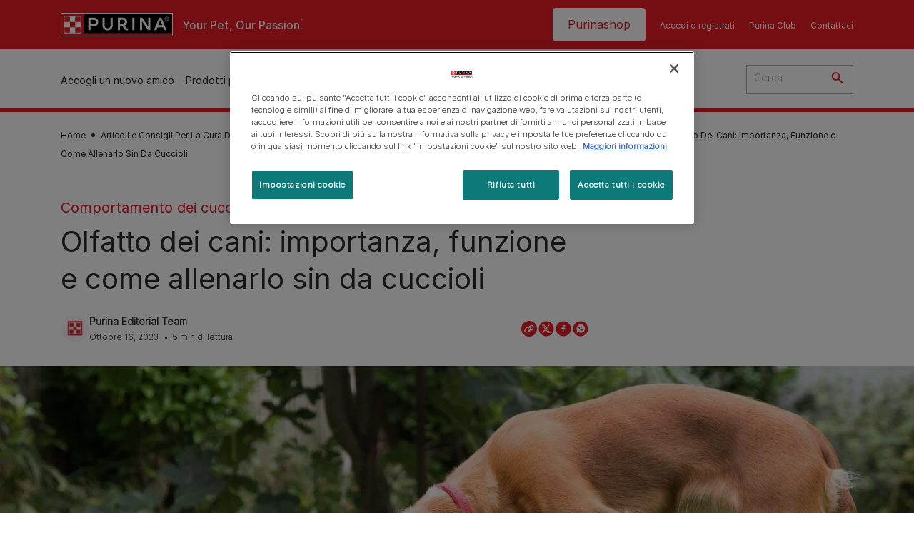

--- FILE ---
content_type: text/html; charset=UTF-8
request_url: https://www.purina.it/articoli/cani/cuccioli/comportamento/allenare-fiuto-cuccioli
body_size: 40308
content:
<!DOCTYPE html>
<html lang="it-IT" dir="ltr" prefix="content: http://purl.org/rss/1.0/modules/content/  dc: http://purl.org/dc/terms/  foaf: http://xmlns.com/foaf/0.1/  og: http://ogp.me/ns#  rdfs: http://www.w3.org/2000/01/rdf-schema#  schema: http://schema.org/  sioc: http://rdfs.org/sioc/ns#  sioct: http://rdfs.org/sioc/types#  skos: http://www.w3.org/2004/02/skos/core#  xsd: http://www.w3.org/2001/XMLSchema# ">
  <head>
    <meta charset="utf-8" />
<script>var dataLayer_tags = {"event":"fireTags","siteInformation":{"zone":"EMENA","ecosystemCategory":"business_core","country":"Italy","business":"Petcare","brand":"Purina","subBrand":"Multiple_Brands","businessUnit":"Food","language":"Italian","conversionPageType":"Conversion Page Type","technology":"Drupal","properties":"Brand","siteType":"Site","digiPiID":"DIG0031655","websiteUrl":"https:\/\/purina.it","statusHttps":"200","propertyStatus":"live","goLiveDate":"14\/03\/2022","siteCategory":"Food","targetAudience":"B2C"},"userInformation":{"deviceType":"","gaClientID":""},"pageInformation":{"pageSubsection":"Page Subsection"}};</script>
<script>window.dataLayer = window.dataLayer || []; window.dataLayer.push(dataLayer_tags);</script>
<meta name="description" content="L&#039;olfatto del cane è un super-potere: impara a valorizzarlo e allenarlo con i giochi e gli esercizi di addestramento più efficaci per cuccioli e adulti." />
<link rel="canonical" href="https://www.purina.it/articoli/cani/cuccioli/comportamento/allenare-fiuto-cuccioli" />
<meta property="og:type" content="article" />
<meta property="og:url" content="https://www.purina.it/articoli/cani/cuccioli/comportamento/allenare-fiuto-cuccioli" />
<meta property="og:title" content="Olfatto cani: come allenarlo fin da cuccioli | Purina" />
<meta property="og:description" content="L&#039;olfatto del cane è un super-potere: impara a valorizzarlo e allenarlo con i giochi e gli esercizi di addestramento più efficaci per cuccioli e adulti." />
<meta property="og:image" content="https://www.purina.it/sites/default/files/2023-10/How-to-Start-Scent-Training-for-PuppiesTEASER_0.jpg" />
<meta name="facebook-domain-verification" content="l7zakuxmm0i3nixzthq1fkmu52gdha" />
<meta name="google-site-verification" content="_uiEaMr4lsNqNp9Pt28h_z6TQZG81Ltomrgc2Z6fhQU" />
<meta name="MobileOptimized" content="width" />
<meta name="HandheldFriendly" content="true" />
<meta name="viewport" content="width=device-width, initial-scale=1.0" />
<link rel="alternate" hreflang="it" href="https://www.purina.it/articoli/cani/cuccioli/comportamento/allenare-fiuto-cuccioli" />
<script type="application/ld+json">{
    "@context": "https://schema.org",
    "@graph": [
        {
            "@type": "BreadcrumbList",
            "@id": "https://www.purina.it/#schema/BreadcrumbList/f2496c61ede1ab2b77a01337efca9cbdaa78b2c8",
            "itemListElement": [
                {
                    "@type": "ListItem",
                    "position": 1,
                    "name": "Home",
                    "item": "https://www.purina.it/"
                },
                {
                    "@type": "ListItem",
                    "position": 2,
                    "name": "Articoli e Consigli Per La Cura Degli Animali Da Compagnia",
                    "item": "https://www.purina.it/articoli"
                },
                {
                    "@type": "ListItem",
                    "position": 3,
                    "name": "Articoli Sui Cani",
                    "item": "https://www.purina.it/articoli/cani"
                },
                {
                    "@type": "ListItem",
                    "position": 4,
                    "name": "Consigli Sui Cuccioli",
                    "item": "https://www.purina.it/articoli/cani/cuccioli"
                },
                {
                    "@type": "ListItem",
                    "position": 5,
                    "name": "Comportamento Dei Cuccioli",
                    "item": "https://www.purina.it/articoli/cani/cuccioli/comportamento"
                },
                {
                    "@type": "ListItem",
                    "position": 6,
                    "name": "Olfatto Dei Cani: Importanza, Funzione e Come Allenarlo Sin Da Cuccioli"
                }
            ]
        }
    ]
}</script>
<link rel="preload" href="/themes/custom/trim_the_tail_th/dist/fonts/roboto/roboto-light-webfont.woff2" as="font" type="font/woff2" crossorigin="anonymous" />
<link rel="preload" href="/themes/custom/trim_the_tail_th/dist/fonts/robotoslab/robotoslab-variablefont_wght-webfont.woff2" as="font" type="font/woff2" crossorigin="anonymous" />
<link rel="icon" href="/sites/default/files/favicon.ico" type="image/vnd.microsoft.icon" />
<script>window.a2a_config=window.a2a_config||{};a2a_config.callbacks=[];a2a_config.overlays=[];a2a_config.templates={};</script>

    <meta name="viewport" content="width=device-width, initial-scale=1, shrink-to-fit=no">
    <link rel="manifest" href="/manifest.json">
    <title>Olfatto cani: come allenarlo fin da cuccioli | Purina IT</title>
    <link rel="stylesheet" media="all" href="/sites/default/files/css/css_Vr1GQ1P6xgvFXCOonjWmRrSa-HxsDnGBqJcNCVcucVA.css?delta=0&amp;language=it&amp;theme=trim_the_tail_th&amp;include=[base64]" />
<link rel="stylesheet" media="all" href="/sites/default/files/css/css_dBD716z8_WUi7z-qJHpUWK4kcAn0VZyxlq0xQCsDfdY.css?delta=1&amp;language=it&amp;theme=trim_the_tail_th&amp;include=[base64]" />

    <script type="application/json" data-drupal-selector="drupal-settings-json">{"path":{"baseUrl":"\/","pathPrefix":"","currentPath":"node\/12493","currentPathIsAdmin":false,"isFront":false,"currentLanguage":"it","front":"\/"},"pluralDelimiter":"\u0003","suppressDeprecationErrors":true,"ajaxPageState":{"libraries":"[base64]","theme":"trim_the_tail_th","theme_token":null},"ajaxTrustedUrl":{"form_action_p_pvdeGsVG5zNF_XLGPTvYSKCf43t8qZYSwcfZl2uzM":true,"\/articoli\/cani\/cuccioli\/comportamento\/allenare-fiuto-cuccioli?ajax_form=1":true,"\/search":true},"gtag":{"tagId":"","consentMode":false,"otherIds":[],"events":[],"additionalConfigInfo":[]},"gtm":{"tagId":null,"settings":{"data_layer":"dataLayer","include_classes":false,"allowlist_classes":"google\nnonGooglePixels\nnonGoogleScripts\nnonGoogleIframes","blocklist_classes":"customScripts\ncustomPixels","include_environment":false,"environment_id":"","environment_token":""},"tagIds":["GTM-NL7KR4"]},"clientside_validation_jquery":{"validate_all_ajax_forms":2,"force_validate_on_blur":false,"force_html5_validation":false,"messages":{"required":"Il campo \u00e8 obbligatorio","remote":"Please fix this field.","email":"Please enter a valid email address.","url":"Please enter a valid URL.","date":"Please enter a valid date.","dateISO":"Please enter a valid date (ISO).","number":"Please enter a valid number.","digits":"Please enter only digits.","equalTo":"Please enter the same value again.","maxlength":"Please enter no more than {0} characters.","minlength":"Please enter at least {0} characters.","rangelength":"Please enter a value between {0} and {1} characters long.","range":"Please enter a value between {0} and {1}.","max":"Please enter a value less than or equal to {0}.","min":"Please enter a value greater than or equal to {0}.","step":"Please enter a multiple of {0}."}},"dataLayer":{"defaultLang":"it","languages":{"en":{"id":"en","name":"English","direction":"ltr","weight":0},"it":{"id":"it","name":"Italian","direction":"ltr","weight":1}}},"gigya":{"globalParameters":{"bypassCookiePolicy":"never","enabledProviders":"*","sessionExpiration":"180000"},"apiKey":"3_ndHK-sr7lydX2hFIF856Hm-QfWOfLlR5jFQl9owx1rmd3wilmn_P9rZ3ccGgbyYc","dataCenter":"eu1.gigya.com","lang":"en","enableRaaS":true,"raas":{"login":{"screenSet":"purina.it-RegistrationLogin-pet","mobileScreenSet":"","startScreen":"ITA_login","sessionExpiration":"180000"},"register":{"screenSet":"purina.it-RegistrationLogin-pet","mobileScreenSet":"","startScreen":"gigya-register-screen","sessionExpiration":"180000"}}},"gigyaExtra":{"loginRedirect":"\/gigya-profile","logoutRedirect":"\/","isLogin":false,"session_type":"fixed","session_time":"180000"},"ln_datalayer":{"data":{"module_name":"Lightnest Data Layer","module_version":"4.0.0","content_id":"12493","content_name":"Olfatto dei cani: importanza, funzione e come allenarlo sin da cuccioli","content_type":"nppe_article"}},"nppe_ttt_datalayer":{"variables":{"server_name":"www.purina.it","current_path":"\/node\/12493","current_path_alias":"\/articoli\/cani\/cuccioli\/comportamento\/allenare-fiuto-cuccioli","market":"IT","cdp_id_crypto_salt":"M4nzHg4MjVv6","cdp_id_crypto_start":"nkc-","range_brand":"PURINA CSB","registration_parallel_timestamp":"2026-01-20T13:55:01+00:00"},"triggers":[{"trigger_type":"click","selector":"div .breed-selector-intro a.cta.nppe-bs-main","event_name":"breed_selector_start"},{"trigger_type":"click","selector":"div.slider-question div.answer","event_name":"breed_selector_cta"},{"trigger_type":"click","selector":".nppe_contact_form_header .combo-menu a[dl-webform-id]","event_name":"contactus_topic_changed"},{"trigger_type":"click","selector":".component--age-calculator a.calc","event_name":"age_calculator_results"},{"trigger_type":"click","selector":".component--contact-us .contact-us--links .contact-us--link.email a","event_name":"contactus_call_click"},{"trigger_type":"click","selector":".component--contact-us .contact-us--links .contact-us--link.phone a","event_name":"contactus_call_click"},{"trigger_type":"click","selector":".component--contact-us .contact-us--links .contact-us--link.whatsapp a","event_name":"contactus_call_click"},{"trigger_type":"click","selector":".paragraph.content-hub_item.scale.paragraph--type--brands-content-hub-url-teaser a.content-hub_link[data-social-icon=\u0027none\u0027]","event_name":"article_click"},{"trigger_type":"click","selector":".article-container a","event_name":"naming_tool_article_click"},{"trigger_type":"click","selector":"div[data-history-node-id] .inner-content h3 a","event_name":"related_article_click"},{"trigger_type":"click","selector":"div[data-history-node-id] .image-wrapper a","event_name":"related_article_click"},{"trigger_type":"click","selector":"div[data-history-node-id] .field--name-field-article-category a","event_name":"related_article_click"},{"trigger_type":"click","selector":".paragraph--type--brands-content-hub-url-teaser a[data-social-icon]","event_name":"social_click"},{"trigger_type":"click","selector":"div.sharing-buttons span.a2a_kit.a2a_kit_size_32.addtoany_list a","event_name":"social_click"},{"trigger_type":"click","selector":"div.block-social-links .social-links li a","event_name":"social_click"},{"trigger_type":"click","selector":"article.node--type-nppe-faq li.node-readmore a","event_name":"faq_click"},{"trigger_type":"click","selector":"article.node--type-nppe-faq a.read-more","event_name":"faq_click"},{"trigger_type":"click","selector":"article.node--type-nppe-faq a span","event_name":"faq_click"},{"trigger_type":"click","selector":".result__text.faq-search-styles a.text__link","event_name":"faq_click"},{"trigger_type":"click","selector":".brands_acordion__container .paragraph--type--brands-accordion-item-styled .accordion-trigger","event_name":"faq_click"},{"trigger_type":"click","selector":".component--article-tile a","event_name":"sponsored_click"},{"trigger_type":"click","selector":".view-id-nppe_breed_selector_results.nppe-bs-selector .results-view-image-container \u003E .inner \u003E a","event_name":"breed_detail_view"},{"trigger_type":"click","selector":".view-id-nppe_breed_selector_results.nppe-bs-selector .results-view-image-container \u003E .inner div a","event_name":"breed_detail_view"},{"trigger_type":"click","selector":"div.datalayer_cta_click a","event_name":"cta_click"},{"trigger_type":"click","selector":"div.paragraph--type--brands-pet-food-selector .brands-fs__cta_wrapper a","event_name":"pet_food_selector"},{"trigger_type":"click","selector":"a[data-file-download=\u0027file_download\u0027]","event_name":"file_download"},{"trigger_type":"click","selector":"div.swiper-button-prev","event_name":"carousel_click"},{"trigger_type":"click","selector":"div.swiper-button-next","event_name":"carousel_click"},{"trigger_type":"click","selector":".dsu-product--detail .product--detail-tabs li a","event_name":"product_tab_click"},{"trigger_type":"click","selector":".dsu-product--detail .product--tab-title","event_name":"product_tab_click"},{"trigger_type":"keyUp","selector":".nppe-breed-selector__library--page .results-search-box input","event_name":"breed_library_search"},{"trigger_type":"mouseDown","selector":"div.brands-products-range__ranges span","event_name":"product_tab_click"},{"trigger_type":"form","selector":"webform_submission_general_feedback_add_form","event_name":"contactus_submit"},{"trigger_type":"form","selector":"webform_submission_nutritional_information_add_form","event_name":"contactus_submit"},{"trigger_type":"form","selector":"webform_submission_product_issue_add_form","event_name":"contactus_submit"},{"trigger_type":"form","selector":"webform_submission_promotion_add_form","event_name":"contactus_submit"},{"trigger_type":"form","selector":"webform_submission_website_issue_add_form","event_name":"contactus_submit"},{"trigger_type":"appear","selector":"#bs-modal","event_name":"registration_start"},{"trigger_type":"form","selector":"webform-submission-contact-us-hub-form","event_name":"contactus_enquiry"},{"trigger_type":"click","selector":"div.slider-question div.answer","event_name":"breed_selector_progress"},{"trigger_type":"click","selector":".component--age-calculator a.calc","event_name":"age_calculator_submit"},{"trigger_type":"click","selector":".paragraph.content-hub_item.scale.paragraph--type--brands-content-hub-url-teaser a.content-hub_link[data-social-icon=\u0027none\u0027]","event_name":"article_click"},{"trigger_type":"click","selector":".article-container a","event_name":"article_click"},{"trigger_type":"click","selector":"div[data-history-node-id] .inner-content h3 a","event_name":"article_click"},{"trigger_type":"click","selector":"div[data-history-node-id] .image-wrapper a","event_name":"article_click"},{"trigger_type":"click","selector":"div[data-history-node-id] .field--name-field-article-category a","event_name":"article_click"},{"trigger_type":"click","selector":".paragraph--type--brands-content-hub-url-teaser a[data-social-icon]","event_name":"share"},{"trigger_type":"click","selector":"div.sharing-buttons span.a2a_kit.a2a_kit_size_32.addtoany_list a","event_name":"share"},{"trigger_type":"click","selector":"div.block-social-links .social-links li a","event_name":"share"},{"trigger_type":"click","selector":"div.paragraph--type--brands-pet-food-selector .brands-fs__cta_wrapper a","event_name":"filters_applied"},{"trigger_type":"click","selector":"div.swiper-button-prev","event_name":"carousel_click"},{"trigger_type":"click","selector":"div.swiper-button-next","event_name":"content_events"},{"trigger_type":"click","selector":".dsu-product--detail .product--detail-tabs li a","event_name":"content_events"},{"trigger_type":"click","selector":".dsu-product--detail .product--tab-title","event_name":"content_events"},{"trigger_type":"mouseDown","selector":"div.brands-products-range__ranges span","event_name":"content_events"},{"trigger_type":"click","selector":"a.product-tile_image","event_name":"purina_product_click"},{"trigger_type":"click","selector":"a.view-product","event_name":"purina_product_click"},{"trigger_type":"click","selector":".product-body h2 a","event_name":"purina_product_click"},{"trigger_type":"click","selector":"div[data-product-id] h2 a","event_name":"purina_product_click"}],"baseline":{"site_content":{"event":"custom_event","event_name":"site_content","article_type":"petcare_hub__dogs__puppy__behavior","content_type":"Article","price_tier":"Others","range_brand":"Purina CSB","range_brand_id":"R000248","website_section":"Article","strategic_content_territory":"Caring","content_pet_type":"undefined","content_breed_type":"undefined","content_pet_size":"undefined","content_life_stage":"undefined","content_special_needs":"undefined","content_health_condition":"undefined","product_name":"undefined","product_sku":"undefined","product_category":"undefined","product_range":"Purina CSB","product_ingredient":"undefined","promotion_id":"undefined","promotion_name":"undefined"},"user_info":{"event":"custom_event","event_name":"user_information","user_account_id":"ID0","user_id":"ID0","device_type":"undefined","user_ga_client_id":"undefined","user_pet_ownership":"undefined","user_pet_type":"undefined"},"site_info":{"event":"custom_event","event_name":"site_information","asset_zone":"EMENA","asset_country":"Italy","asset_brand":"Purina","asset_business":"Petcare","asset_digipi":"DIG0031655","gtm_container":"","language":"Italian","ecosystem_category":"business_core","business_model":"B2C"},"page_information":{"event":"purina_page_information","user_pet_ownership":"undefined","user_pet_type":"undefined","cdp_user_id":"","param_location":"page","article_type":"petcare_hub__dogs__puppy__behavior","business_model":"B2C","content_type":"Article","content_breed_type":"undefined","content_health_condition":"undefined","content_life_stage":"undefined","content_pet_size":"undefined","content_pet_type":"undefined","content_special_needs":"undefined","ecosystem_category":"business_core","product_category":"undefined","product_ingredient":"undefined","product_name":"undefined","product_range":"Purina CSB","product_sku":"undefined","promotion_id":"undefined","promotion_name":"undefined","range_brand":"Purina CSB","range_brand_id":"R000248","strategic_content_territory":"Caring","website_section":"Article"}},"events":{"product_card___10563":{"_context_":"div[data-product-id=\u002210563\u0022]","_eventTrigger_":"click","_trigger_":"a.product-tile_image, a.view-product, h2 a","data":{"event":"custom_event","event_name":"product_click","productBrand":"0","productId":"12464123_02","productCategory":"dry_food","productName":"12464123_02 PURINA ONE MEDIUM\/MAXI \u003E 10kg Crocchette Cane Adult Ricco in Pollo con Riso","productPrice":"undefined","productVariant":"undefined","productRange":"Medium\/Maxi","productSubCategory":"undefined","priceTier":"0","specialNeeds":"large_breeds","healthCondition":"undefined","lifeStage":"adult_7_more","ingredients":"Chicken|rice"}},"product_card___10521":{"_context_":"div[data-product-id=\u002210521\u0022]","_eventTrigger_":"click","_trigger_":"a.product-tile_image, a.view-product, h2 a","data":{"event":"custom_event","event_name":"product_click","productBrand":"DOG CHOW","productId":"12362260_01","productCategory":"dry_food","productName":"12362260_01 PURINA\u00ae Dog Chow\u00ae Puppy con Pollo","productPrice":"undefined","productVariant":"undefined","productRange":"undefined","productSubCategory":"undefined","priceTier":"0","specialNeeds":"undefined","healthCondition":"brain_function|convalescence","lifeStage":"puppy","ingredients":"Chicken"}},"product_card___10520":{"_context_":"div[data-product-id=\u002210520\u0022]","_eventTrigger_":"click","_trigger_":"a.product-tile_image, a.view-product, h2 a","data":{"event":"custom_event","event_name":"product_click","productBrand":"DOG CHOW","productId":"12362248_01","productCategory":"dry_food","productName":"12362248_01 PURINA\u00ae Dog Chow\u00ae Puppy Cane Crocchette con Agnello","productPrice":"undefined","productVariant":"undefined","productRange":"undefined","productSubCategory":"undefined","priceTier":"0","specialNeeds":"undefined","healthCondition":"brain_function|convalescence","lifeStage":"puppy","ingredients":"lamb"}},"product_card___10397":{"_context_":"div[data-product-id=\u002210397\u0022]","_eventTrigger_":"click","_trigger_":"a.product-tile_image, a.view-product, h2 a","data":{"event":"custom_event","event_name":"product_click","productBrand":"Friskies Dog","productId":"12468502_13","productCategory":"dry_food","productName":"12468502_13 FRISKIES Cane Crocchette Junior - Con pollo e verdure e con latte  Verdure","productPrice":"undefined","productVariant":"undefined","productRange":"undefined","productSubCategory":"undefined","priceTier":"0","specialNeeds":"undefined","healthCondition":"undefined","lifeStage":"puppy","ingredients":"Chicken|vegetables"}}},"product_data":{"10563":{"event":"purina_product_click","event_name":"purina_product_click","param_location":"content","productBrand":"0","productId":"12464123_02","productCategory":"dry_food","productName":"12464123_02 PURINA ONE MEDIUM\/MAXI \u003E 10kg Crocchette Cane Adult Ricco in Pollo con Riso","productPrice":"undefined","productVariant":"undefined","productRange":"Medium\/Maxi","productSubCategory":"undefined","priceTier":"0","specialNeeds":"large_breeds","healthCondition":"undefined","lifeStage":"adult_7_more","ingredients":"Chicken|rice"},"10521":{"event":"purina_product_click","event_name":"purina_product_click","param_location":"content","productBrand":"DOG CHOW","productId":"12362260_01","productCategory":"dry_food","productName":"12362260_01 PURINA\u00ae Dog Chow\u00ae Puppy con Pollo","productPrice":"undefined","productVariant":"undefined","productRange":"undefined","productSubCategory":"undefined","priceTier":"0","specialNeeds":"undefined","healthCondition":"brain_function|convalescence","lifeStage":"puppy","ingredients":"Chicken"},"10520":{"event":"purina_product_click","event_name":"purina_product_click","param_location":"content","productBrand":"DOG CHOW","productId":"12362248_01","productCategory":"dry_food","productName":"12362248_01 PURINA\u00ae Dog Chow\u00ae Puppy Cane Crocchette con Agnello","productPrice":"undefined","productVariant":"undefined","productRange":"undefined","productSubCategory":"undefined","priceTier":"0","specialNeeds":"undefined","healthCondition":"brain_function|convalescence","lifeStage":"puppy","ingredients":"lamb"},"10397":{"event":"purina_product_click","event_name":"purina_product_click","param_location":"content","productBrand":"Friskies Dog","productId":"12468502_13","productCategory":"dry_food","productName":"12468502_13 FRISKIES Cane Crocchette Junior - Con pollo e verdure e con latte  Verdure","productPrice":"undefined","productVariant":"undefined","productRange":"undefined","productSubCategory":"undefined","priceTier":"0","specialNeeds":"undefined","healthCondition":"undefined","lifeStage":"puppy","ingredients":"Chicken|vegetables"}}},"data":{"extlink":{"extTarget":true,"extTargetAppendNewWindowLabel":"(opens in a new window)","extTargetNoOverride":true,"extNofollow":true,"extTitleNoOverride":false,"extNoreferrer":true,"extFollowNoOverride":true,"extClass":"ext","extLabel":"(link is external)","extImgClass":false,"extSubdomains":true,"extExclude":"","extInclude":"","extCssExclude":"","extCssInclude":"","extCssExplicit":"","extAlert":false,"extAlertText":"This link will take you to an external web site. We are not responsible for their content.","extHideIcons":false,"mailtoClass":"mailto","telClass":"","mailtoLabel":"(link sends email)","telLabel":"(link is a phone number)","extUseFontAwesome":false,"extIconPlacement":"append","extPreventOrphan":false,"extFaLinkClasses":"fa fa-external-link","extFaMailtoClasses":"fa fa-envelope-o","extAdditionalLinkClasses":"","extAdditionalMailtoClasses":"","extAdditionalTelClasses":"","extFaTelClasses":"fa fa-phone","whitelistedDomains":[],"extExcludeNoreferrer":""}},"nppe_module_gigya_client":{"profile_page_alias":"\/gigya-profile"},"components":{"c_newsletter":{"921":{"entityId":"921","entityType":"c_newsletter"}},"c_products_list":{"52076":{"entityId":"52076","entityType":"c_products_list"}},"c_sideimagetext_ttt":{"52074":{"entityId":"52074","entityType":"c_sideimagetext_ttt"},"52072":{"entityId":"52072","entityType":"c_sideimagetext_ttt"}},"c_responsive_image":{"60741":{"entityId":"60741","entityType":"c_responsive_image"}},"c_social_link_item":{"336":{"entityId":"336","entityType":"c_social_link_item"},"326":{"entityId":"326","entityType":"c_social_link_item"},"321":{"entityId":"321","entityType":"c_social_link_item"}}},"ajax":{"edit-send":{"callback":"::sendFullFeedback","event":"mousedown","keypress":true,"prevent":"click","url":"\/articoli\/cani\/cuccioli\/comportamento\/allenare-fiuto-cuccioli?ajax_form=1","httpMethod":"POST","dialogType":"ajax","submit":{"_triggering_element_name":"op","_triggering_element_value":"Invia"}},"edit-skip":{"callback":"::skipHandler","event":"mousedown","keypress":true,"prevent":"click","url":"\/articoli\/cani\/cuccioli\/comportamento\/allenare-fiuto-cuccioli?ajax_form=1","httpMethod":"POST","dialogType":"ajax","submit":{"_triggering_element_name":"op","_triggering_element_value":"Skip"}},"edit-dislike":{"callback":"::ajaxNoResponse","event":"mousedown","keypress":true,"prevent":"click","url":"\/articoli\/cani\/cuccioli\/comportamento\/allenare-fiuto-cuccioli?ajax_form=1","httpMethod":"POST","dialogType":"ajax","submit":{"_triggering_element_name":"op","_triggering_element_value":"No"}},"edit-like":{"callback":"::ajaxYesResponse","event":"mousedown","keypress":true,"prevent":"click","url":"\/articoli\/cani\/cuccioli\/comportamento\/allenare-fiuto-cuccioli?ajax_form=1","httpMethod":"POST","dialogType":"ajax","submit":{"_triggering_element_name":"op","_triggering_element_value":"Yes"}}},"user":{"uid":0,"permissionsHash":"15094ad88fe4c2394d94f23c6a7f0ca0244126423fa900158294a26f4ebfa7ef"}}</script>
<script src="/sites/default/files/languages/it_RXr5isSuYr2Wc72t0TckXatV777Aa_HFhqcA6suVJ5c.js?t7nzud"></script>
<script src="/core/misc/drupalSettingsLoader.js?v=11.1.8"></script>
<script src="/core/misc/drupal.js?v=11.1.8"></script>
<script src="/core/misc/drupal.init.js?v=11.1.8"></script>
<script src="/modules/contrib/google_tag/js/gtag.js?t7nzud"></script>
<script src="/modules/contrib/google_tag/js/gtm.js?t7nzud"></script>
<script src="/modules/contrib/ln_datalayer/js/isMobile.min.js?t7nzud"></script>
<script src="/modules/contrib/ln_datalayer/js/ln_datalayer.js?t7nzud"></script>
<script src="/modules/custom/nppe_service_worker/js/register-sw.js?t7nzud"></script>

          <link type="text/css" rel="stylesheet" id="seckit-clickjacking-no-body" media="all" href="/modules/contrib/seckit/css/seckit.no_body.css" />
        <!-- stop SecKit protection -->
        <script type="text/javascript" src="/modules/contrib/seckit/js/seckit.document_write.js?"></script>
        <noscript>
        <link type="text/css" rel="stylesheet" id="seckit-clickjacking-noscript-tag" media="all" href="/modules/contrib/seckit/css/seckit.noscript_tag.css" />
        </noscript></head>
  <body data-page-pet-type="dog" class="path-node page-node-type-nppe-article route-entity-node-canonical">        <noscript>
        <div id="seckit-noscript-tag">
          Sorry, you need to enable JavaScript to visit this website.
        </div>
        </noscript>
        <a href="#main-content" class="visually-hidden focusable skip-link">
      Skip to main content
    </a>
    <noscript><iframe src="https://www.googletagmanager.com/ns.html?id=GTM-NL7KR4"
                  height="0" width="0" style="display:none;visibility:hidden"></iframe></noscript>

      <div class="dialog-off-canvas-main-canvas" data-off-canvas-main-canvas>
    <div id="main-layout">
  
      <div class="header-section">
      <header role="banner">
          <div class="component-header-desktop" >
    <div class="header--top-container">
        <div class="header--top twb-container">
          <div id="block-ttt-sitebranding" data-block-plugin-id="system_branding_block" class="block block-system block-system-branding-block">
  
    
        <a href="/" rel="home" class="site-logo">
      <img src="/themes/custom/trim_the_tail_th/logo.svg" alt="Home" />
    </a>
        <div class="site-name">
      <a href="/" rel="home">Purina IT</a>
    </div>
        <div class="site-slogan">Your Pet, Our Passion.</div>
  </div>

          <nav role="navigation" aria-labelledby="block-ttt-headertop-menu" id="block-ttt-headertop" data-block-plugin-id="system_menu_block:header-top" class="block block-menu navigation menu--header-top">
            
  <div class="visually-hidden" id="block-ttt-headertop-menu">Header top</div>
  

        
                <ul class="menu menu--level-1">
                    <li class="menu-item">
        <a href="https://www.purinashop.it/?utm_source=purina&amp;utm_medium=referral&amp;utm_campaign=website_traffic&amp;utm_content=button" target="_blank" class="shop-purina" hreflang="it-IT" rel="noopener noreferrer">Purinashop</a>
              </li>
                <li class="menu-item">
        <a href="/gigya-login" target="_self" data-drupal-link-system-path="node/10745" hreflang="it-IT" rel="noopener">Accedi o registrati</a>
              </li>
                <li class="menu-item">
        <a href="/purina-club" target="_self" data-drupal-link-system-path="node/12484" hreflang="it-IT" rel="noopener">Purina Club</a>
              </li>
                <li class="menu-item">
        <a href="/purina-risponde" target="_self" data-drupal-link-system-path="node/10749" hreflang="it-IT" rel="noopener">Contattaci</a>
              </li>
        </ul>
  


  </nav>

                      <nav role="navigation" aria-labelledby="block-headertoploggedin-menu" id="block-headertoploggedin" data-block-plugin-id="system_menu_block:header-top-logged-in" class="block block-menu navigation menu--header-top-logged-in">
            
  <h2 class="visually-hidden" id="block-headertoploggedin-menu">Header top logged in</h2>
  

        
                <ul class="menu menu--level-1">
                    <li class="menu-item">
        <a href="/gigya-profile" target="_self" class="gigya-profile-cta" data-drupal-link-system-path="node/10752" hreflang="it-IT" rel="noopener">profile</a>
              </li>
        </ul>
  


  </nav>

                                                  </div>
    </div>
 
    <div class="header--navigation-wrapper">
      <div class="header--navigation twb-container">
        <div class="header--navigation-composite">
                                            <nav role="navigation" aria-labelledby="block-ttt-mainnavigation-menu" id="block-ttt-mainnavigation" data-block-plugin-id="system_menu_block:main" class="block block-menu navigation menu--main">
            
  <div class="visually-hidden" id="block-ttt-mainnavigation-menu">Main navigation</div>
  

        

  <ul data-region="header" class="menu menu-level-0">
                  
        <li class="menu-item">
          <a href="/cerca-pet" target="_self" class="finding-a-pet" data-drupal-link-system-path="node/6016" hreflang="it-IT" rel="noopener">Accogli un nuovo amico</a>
                                
  
  <div class="menu-panel" role="presentation">
    
          
  <div class="field field--name-field-pane-blocks field--type-entity-reference field--label-hidden menu-pane">
    <div class="custom-block-type--navigation-links block block-nppe-header-with-navigation block-block-content46acf3fe-9fda-4bf5-9355-navlinks0001 block-layout--double-column" id="block-36" data-block-plugin-id="block_content:46acf3fe-9fda-4bf5-9355-navLinks0001">
  
  

    <div class="pane-icon">
    <div class="pet-icon icon-dog"></div>
    <div class="pet-label">maschi</div>
  </div>

    
    <div class="links">
                  <div class="link-item parent-regular">
      <div class="link-container">
                  <a href="/cerca-pet/trova-la-razza-di-cane-per-te" class="regular" tabindex="-1">Trova il tuo cane ideale</a>
              </div>
    </div>
                  <div class="link-item parent-regular">
      <div class="link-container">
                  <a href="/cerca-pet/guida-razze-cani" class="regular" tabindex="-1">Cani - Guida alle razze</a>
              </div>
    </div>
                  <div class="link-item parent-regular">
      <div class="link-container">
                  <a href="/cerca-pet/nomi-pet" class="regular" tabindex="-1">Trova il nome per il tuo cane</a>
              </div>
    </div>
                  <div class="link-item parent-spacer">
      <div class="link-container">
                  <span class="spacer">&nbsp;</span>
              </div>
    </div>
                  <div class="link-item parent-heading">
      <div class="link-container">
                  <span class="heading">Articoli per argomento</span>
              </div>
    </div>
                  <div class="link-item parent-regular">
      <div class="link-container">
                  <a href="/cerca-pet/articoli/prendere-un-cane" class="regular" tabindex="-1">Adotta un cane</a>
              </div>
    </div>
                  <div class="link-item parent-regular">
      <div class="link-container">
                  <a href="/cerca-pet/articoli/prendere-un-cane/nomi" class="regular" tabindex="-1">Nomi per cani: scegli il tuo preferito!</a>
              </div>
    </div>
                  <div class="link-item parent-regular">
      <div class="link-container">
                  <a href="/cerca-pet/articoli/tipi-cani" class="regular" tabindex="-1">Tipi di cane</a>
              </div>
    </div>
                  <div class="link-item parent-regular">
      <div class="link-container">
                  <a href="/cerca-pet/articoli/tipi-cani/guida-razze" class="regular" tabindex="-1">Guida alle razze</a>
              </div>
    </div>
                  <div class="link-item parent-regular">
      <div class="link-container">
                  <a href="/cerca-pet/articoli/tipi-cani/gruppi-razze" class="regular" tabindex="-1">Gruppi di razze</a>
              </div>
    </div>
                  <div class="link-item parent-break-column">
      <div class="link-container">
                  <span class="break-column">&nbsp;</span>
              </div>
    </div>
                  <div class="link-item parent-heading">
      <div class="link-container">
                  <span class="heading">Articoli di tendenza sui cani</span>
              </div>
    </div>
                  <div class="link-item parent-regular">
      <div class="link-container">
                  <a href="/cerca-pet/articoli/prendere-un-cane/adozione/benefici-vantaggi-di-avere-un-cane" class="regular" tabindex="-1">I benefici di avere un cane</a>
              </div>
    </div>
                  <div class="link-item parent-regular">
      <div class="link-container">
                  <a href="/cerca-pet/articoli/prendere-un-cane/adozione/meglio-adottare-cane-cucciolo-o-adulto" class="regular" tabindex="-1">Adottare un cane</a>
              </div>
    </div>
                  <div class="link-item parent-regular">
      <div class="link-container">
                  <a href="/cerca-pet/articoli/prendere-un-cane/nomi/come-scegliere-il-nome-perfetto" class="regular" tabindex="-1">Come scegliere il più bel nome per il tuo cucciolo</a>
              </div>
    </div>
                  <div class="link-item parent-regular">
      <div class="link-container">
                  <a href="/articoli/cani/comportamento/domande-frequenti/cosa-sognano-cani" class="regular" tabindex="-1">Cosa sognano i cani quando dormono?</a>
              </div>
    </div>
                  <div class="link-item parent-highlighted">
      <div class="link-container">
                  <a href="/cerca-pet/articoli/prendere-un-cane" class="highlighted" tabindex="-1">Vedi tutti gli articoli sui cani</a>
              </div>
    </div>
                  <div class="link-item parent-spacer">
      <div class="link-container">
                  <span class="spacer">&nbsp;</span>
              </div>
    </div>
  </div>

  </div>




  </div>
  <div class="field field--name-field-pane-blocks field--type-entity-reference field--label-hidden menu-pane">
    <div class="custom-block-type--navigation-links block block-nppe-header-with-navigation block-block-content46acf3fe-9fda-4bf5-9355-navlinks0002 block-layout--double-column" id="block-41" data-block-plugin-id="block_content:46acf3fe-9fda-4bf5-9355-navLinks0002">
  
  

    <div class="pane-icon">
    <div class="pet-icon icon-cat"></div>
    <div class="pet-label">Gatto</div>
  </div>

    
    <div class="links">
                  <div class="link-item parent-regular">
      <div class="link-container">
                  <a href="/cerca-pet/trova-la-razza-di-gatto-per-te" class="regular" tabindex="-1">Trova il tuo gatto ideale</a>
              </div>
    </div>
                  <div class="link-item parent-regular">
      <div class="link-container">
                  <a href="/cerca-pet/guida-razze-gatti" class="regular" tabindex="-1">Gatti - Guida alle razze</a>
              </div>
    </div>
                  <div class="link-item parent-regular">
      <div class="link-container">
                  <a href="/cerca-pet/nomi-pet" class="regular" tabindex="-1">Trova il nome per il tuo gatto</a>
              </div>
    </div>
                  <div class="link-item parent-spacer">
      <div class="link-container">
                  <span class="spacer">&nbsp;</span>
              </div>
    </div>
                  <div class="link-item parent-heading">
      <div class="link-container">
                  <span class="heading">Articoli per argomento</span>
              </div>
    </div>
                  <div class="link-item parent-regular">
      <div class="link-container">
                  <a href="/cerca-pet/articoli/prendere-un-gatto" class="regular" tabindex="-1">Adotta un gatto</a>
              </div>
    </div>
                  <div class="link-item parent-regular">
      <div class="link-container">
                  <a href="/cerca-pet/articoli/prendere-un-gatto/nomi" class="regular" tabindex="-1">Nomi per gatti: scegli il tuo preferito!</a>
              </div>
    </div>
                  <div class="link-item parent-regular">
      <div class="link-container">
                  <a href="/cerca-pet/articoli/tipi-gatti" class="regular" tabindex="-1">Tipi di gatto</a>
              </div>
    </div>
                  <div class="link-item parent-regular">
      <div class="link-container">
                  <a href="/cerca-pet/articoli/tipi-gatti/guida-razze" class="regular" tabindex="-1">Guida alle razze</a>
              </div>
    </div>
                  <div class="link-item parent-regular">
      <div class="link-container">
                  <a href="/cerca-pet/nomi-pet" class="regular" tabindex="-1">Trova il nome per il tuo gatto</a>
              </div>
    </div>
                  <div class="link-item parent-break-column">
      <div class="link-container">
                  <span class="break-column">&nbsp;</span>
              </div>
    </div>
                  <div class="link-item parent-heading">
      <div class="link-container">
                  <span class="heading">Articoli di tendenza sui gatti</span>
              </div>
    </div>
                  <div class="link-item parent-regular">
      <div class="link-container">
                  <a href="/cerca-pet/articoli/prendere-un-gatto/adozione/scegliere-gatto-da-adottare" class="regular" tabindex="-1">Adottare un gatto</a>
              </div>
    </div>
                  <div class="link-item parent-regular">
      <div class="link-container">
                  <a href="/cerca-pet/articoli/tipi-gatti/razze-gatti-piu-affettuosi" class="regular" tabindex="-1">Quali sono le razze di gatti più affettuosi?</a>
              </div>
    </div>
                  <div class="link-item parent-regular">
      <div class="link-container">
                  <a href="/cerca-pet/articoli/prendere-un-gatto/nomi/nomi-gatti-guida-alla-scelta" class="regular" tabindex="-1">Nomi per gatti: scegli il tuo preferito</a>
              </div>
    </div>
                  <div class="link-item parent-regular">
      <div class="link-container">
                  <a href="/cerca-pet/articoli/tipi-gatti/gatti-e-bambini-razze-migliori" class="regular" tabindex="-1">Gatti e bambini: le razze più adatte</a>
              </div>
    </div>
                  <div class="link-item parent-highlighted">
      <div class="link-container">
                  <a href="/cerca-pet/articoli/prendere-un-gatto" class="highlighted" tabindex="-1">Vedi tutti gli articoli sui gatti</a>
              </div>
    </div>
                  <div class="link-item parent-spacer">
      <div class="link-container">
                  <span class="spacer">&nbsp;</span>
              </div>
    </div>
  </div>

  </div>




  </div>
  <div class="field field--name-field-pane-blocks field--type-entity-reference field--label-hidden menu-pane">
    

<div class="custom-block-type--navigation-blocks block cta-block-style-1" id="block-6" data-block-plugin-id="block_content:46acf3fe-9fda-4bf5-9355-navCta000001">
  
  

      <div class="media">
      <div class="field--type-image field--name-image">
        <picture class="responsive-picture">
          <source media="(max-width:1139px)" srcset="">
          <source media="(min-width:1140px)" srcset="/sites/default/files/migrate_default_content_files/navigation-block-001.jpg">
          <img src="/sites/default/files/migrate_default_content_files/navigation-block-001.jpg" alt="Navigation CTA for &quot;Finding a pet&quot;" loading="lazy"/>
        </picture>
      </div>
    </div>

    <div class="inner-content">
            <div class="field field--name-field-nav-banner-cta field--type-link field--label-hidden field__items">
                                                                                                                                                                                                                                                                                                            <div class="field__item">
              <a href="/cerca-pet/articoli/prendere-un-cane" target="" tabindex="-1" data-once="ln_datalayer_cta_click">
                Accogli un cane​
              </a>
            </div>
                                        <div class="field__item">
              <a href="/cerca-pet/articoli/prendere-un-gatto" target="" tabindex="-1" data-once="ln_datalayer_cta_click">
                Accogli un gatto
              </a>
            </div>
                                                            </div>
    </div>

  </div>

  </div>


    
  </div>



                  </li>
                      
        <li class="menu-item">
          <a href="/prodotti-per-cani" target="_self" class="dog-products" data-drupal-link-system-path="node/9602" hreflang="it-IT" rel="noopener">Prodotti per cani</a>
                                
  
  <div class="menu-panel" role="presentation">
    
          
  <div class="field field--name-field-pane-blocks field--type-entity-reference field--label-hidden menu-pane">
    <div class="custom-block-type--navigation-links block block-nppe-header-with-navigation block-block-content46acf3fe-9fda-4bf5-9355-navlinks0003 block-layout--double-column" id="block-46" data-block-plugin-id="block_content:46acf3fe-9fda-4bf5-9355-navLinks0003">
  
  

    <div class="pane-icon">
    <div class="pet-icon icon-dog"></div>
    <div class="pet-label">maschi</div>
  </div>

    
    <div class="links">
                  <div class="link-item parent-heading">
      <div class="link-container">
                  <span class="heading">Cane: tipo di alimento</span>
              </div>
    </div>
                  <div class="link-item parent-regular">
      <div class="link-container">
                  <a href="/prodotti-per-cani/cibo-secco" class="regular" tabindex="-1">Secco</a>
              </div>
    </div>
                  <div class="link-item parent-regular">
      <div class="link-container">
                  <a href="/prodotti-per-cani/cibo-umido" class="regular" tabindex="-1">Umido</a>
              </div>
    </div>
                  <div class="link-item parent-regular">
      <div class="link-container">
                  <a href="/prodotti-per-cani/grain-free" class="regular" tabindex="-1">Grain-free</a>
              </div>
    </div>
                  <div class="link-item parent-regular">
      <div class="link-container">
                  <a href="/prodotti-per-cani/snacks" class="regular" tabindex="-1">Snack</a>
              </div>
    </div>
                  <div class="link-item parent-regular">
      <div class="link-container">
                  <a href="/prodotti-per-cani/supplements" class="regular" tabindex="-1">Supplements</a>
              </div>
    </div>
                  <div class="link-item parent-spacer">
      <div class="link-container">
                  <span class="spacer">&nbsp;</span>
              </div>
    </div>
                  <div class="link-item parent-heading">
      <div class="link-container">
                  <span class="heading">Cane: tipo di alimento per taglia</span>
              </div>
    </div>
                  <div class="link-item parent-regular">
      <div class="link-container">
                  <a href="/prodotti-per-cani/taglia-piccola" class="regular" tabindex="-1">Piccola</a>
              </div>
    </div>
                  <div class="link-item parent-regular">
      <div class="link-container">
                  <a href="/prodotti-per-cani/taglia-grande" class="regular" tabindex="-1">Grande</a>
              </div>
    </div>
                  <div class="link-item parent-break-column">
      <div class="link-container">
                  <span class="break-column">&nbsp;</span>
              </div>
    </div>
                  <div class="link-item parent-heading">
      <div class="link-container">
                  <span class="heading">Cane: tipo di alimento per età</span>
              </div>
    </div>
                  <div class="link-item parent-regular">
      <div class="link-container">
                  <a href="/prodotti-per-cani/cuccioli" class="regular" tabindex="-1">Cucciolo</a>
              </div>
    </div>
                  <div class="link-item parent-regular">
      <div class="link-container">
                  <a href="/prodotti-per-cani/adulti" class="regular" tabindex="-1">Adulto</a>
              </div>
    </div>
                  <div class="link-item parent-regular">
      <div class="link-container">
                  <a href="/prodotti-per-cani/anziani" class="regular" tabindex="-1">Senior</a>
              </div>
    </div>
                  <div class="link-item parent-highlighted">
      <div class="link-container">
                  <a href="/prodotti-per-cani" class="highlighted" tabindex="-1">Vedi tutti i prodotti per cani</a>
              </div>
    </div>
                  <div class="link-item parent-spacer">
      <div class="link-container">
                  <span class="spacer">&nbsp;</span>
              </div>
    </div>
  </div>

  </div>




  </div>
  <div class="field field--name-field-pane-blocks field--type-entity-reference field--label-hidden menu-pane">
    <div class="custom-block-type--navigation-links block block-nppe-header-with-navigation block-block-content46acf3fe-9fda-4bf5-9355-navlinks0004 block-layout--double-column" id="block-51" data-block-plugin-id="block_content:46acf3fe-9fda-4bf5-9355-navLinks0004">
  
  

        <div class="pane-icon placeholder-pane"></div>
    
    <div class="links">
                  <div class="link-item parent-break-column">
      <div class="link-container">
                  <span class="break-column">&nbsp;</span>
              </div>
    </div>
                  <div class="link-item parent-heading">
      <div class="link-container">
                  <span class="heading">Brand cane</span>
              </div>
    </div>
                  <div class="link-item parent-regular">
      <div class="link-container">
                  <a href="/brand/adventuros" class="regular" tabindex="-1">Adventuros</a>
              </div>
    </div>
                  <div class="link-item parent-regular">
      <div class="link-container">
                  <a href="/prodotti-per-cani/supplements" class="regular" tabindex="-1">Pro Plan Supplements</a>
              </div>
    </div>
                  <div class="link-item parent-regular">
      <div class="link-container">
                  <a href="/brand/dentalife/cane" class="regular" tabindex="-1">Dentalife</a>
              </div>
    </div>
                  <div class="link-item parent-regular">
      <div class="link-container">
                  <a href="/brand/dog-chow" class="regular" tabindex="-1">Dog Chow</a>
              </div>
    </div>
                  <div class="link-item parent-regular">
      <div class="link-container">
                  <a href="/brand/friskies/cane" class="regular" tabindex="-1">Friskies</a>
              </div>
    </div>
                  <div class="link-item parent-regular">
      <div class="link-container">
                  <a href="/brand/proplan/cane" class="regular" tabindex="-1">Pro Plan</a>
              </div>
    </div>
                  <div class="link-item parent-regular">
      <div class="link-container">
                  <a href="/brand/diete/cane" class="regular" tabindex="-1">Pro Plan Veterinary Diets</a>
              </div>
    </div>
                  <div class="link-item parent-regular">
      <div class="link-container">
                  <a href="/brand/purina-one/cane" class="regular" tabindex="-1">Purina One</a>
              </div>
    </div>
                  <div class="link-item parent-highlighted">
      <div class="link-container">
                  <a href="/brand" class="highlighted" tabindex="-1">Vedi tutti i nostri brand</a>
              </div>
    </div>
                  <div class="link-item parent-break-column">
      <div class="link-container">
                  <span class="break-column">&nbsp;</span>
              </div>
    </div>
                  <div class="link-item parent-heading">
      <div class="link-container">
                  <span class="heading">Articoli di tendenza sui cani</span>
              </div>
    </div>
                  <div class="link-item parent-regular">
      <div class="link-container">
                  <a href="/articoli/cani/alimentazione/consigli/alimentazione-nutrilo-sempre-nel-modo-piu-indicato" class="regular" tabindex="-1">L&#039;alimentazione - Nutrilo sempre nel modo più indicato</a>
              </div>
    </div>
                  <div class="link-item parent-regular">
      <div class="link-container">
                  <a href="/articoli/cani/salute/gravidanza/alimentazione-cane-gravidanza" class="regular" tabindex="-1">La corretta alimentazione del cane in gravidanza</a>
              </div>
    </div>
                  <div class="link-item parent-regular">
      <div class="link-container">
                  <a href="/articoli/cani/alimentazione/consigli/alimentazione-dieta-corretta-cane" class="regular" tabindex="-1">Alimentazione del cane: offrigli la dieta perfetta</a>
              </div>
    </div>
                  <div class="link-item parent-regular">
      <div class="link-container">
                  <a href="/articoli/cani/alimentazione/cosa-mangiano/cosa-non-possono-magiare-cani" class="regular" tabindex="-1">Cosa non possono mangiare i cani? Quali alimenti evitare?</a>
              </div>
    </div>
                  <div class="link-item parent-highlighted">
      <div class="link-container">
                  <a href="/articoli/cani/alimentazione" class="highlighted" tabindex="-1">Vedi tutti i consigli nutrizionali</a>
              </div>
    </div>
                  <div class="link-item parent-spacer">
      <div class="link-container">
                  <span class="spacer">&nbsp;</span>
              </div>
    </div>
  </div>

  </div>




  </div>
  <div class="field field--name-field-pane-blocks field--type-entity-reference field--label-hidden menu-pane">
    

<div class="custom-block-type--navigation-blocks block cta-block-style-4" id="block-11" data-block-plugin-id="block_content:46acf3fe-9fda-4bf5-9355-navCta000002">
  
  

      <div class="media">
      <div class="field--type-image field--name-image">
        <picture class="responsive-picture">
          <source media="(max-width:1139px)" srcset="/sites/default/files/migrate_default_content_files/navigation-block-002.jpg">
          <source media="(min-width:1140px)" srcset="/sites/default/files/2021-10/header-dog.jpg">
          <img src="/sites/default/files/2021-10/header-dog.jpg" alt="" loading="lazy"/>
        </picture>
      </div>
    </div>

    <div class="inner-content">
      <div class="inner-container">
        <div class="inner-title">
          
  Consigli sull&#039;alimentazione del cane​
  

        </div>

        
            <div class="clearfix text-formatted field field--name-field-nav-banner-intro field--type-text-long field--label-hidden field__item"><p>La salute del tuo cane dipende da una&nbsp;dieta bilanciata. Scopri di più sulla sua&nbsp;alimentazione con le guide dei nostri esperti.​</p></div>
      
                <div class="field field--name-field-nav-banner-cta field--type-link field--label-hidden field__items">
                                                                                                                                                                                                                                                                                                                                                                              <div class="field__item">
                <a href="/articoli/cani/alimentazione" target="" tabindex="-1" data-once="ln_datalayer_cta_click">
                  Scopri ora
                </a>
              </div>
                                                                          </div>
      </div>
    </div>

  </div>

  </div>


    
  </div>



                  </li>
                      
        <li class="menu-item">
          <a href="/prodotti-per-gatti" target="_self" class="cat-products" data-drupal-link-system-path="node/9658" hreflang="it-IT" rel="noopener">Prodotti per gatti</a>
                                
  
  <div class="menu-panel" role="presentation">
    
          
  <div class="field field--name-field-pane-blocks field--type-entity-reference field--label-hidden menu-pane">
    <div class="custom-block-type--navigation-links block block-nppe-header-with-navigation block-block-content46acf3fe-9fda-4bf5-9355-navlinks0005 block-layout--double-column" id="block-56" data-block-plugin-id="block_content:46acf3fe-9fda-4bf5-9355-navLinks0005">
  
  

    <div class="pane-icon">
    <div class="pet-icon icon-cat"></div>
    <div class="pet-label">Gatto</div>
  </div>

    
    <div class="links">
                  <div class="link-item parent-heading">
      <div class="link-container">
                  <span class="heading">Gatto: tipo di alimento</span>
              </div>
    </div>
                  <div class="link-item parent-regular">
      <div class="link-container">
                  <a href="/prodotti-per-gatti/cibo-umido" class="regular" tabindex="-1">Umido</a>
              </div>
    </div>
                  <div class="link-item parent-regular">
      <div class="link-container">
                  <a href="/prodotti-per-gatti/cibo-secco" class="regular" tabindex="-1">Secco</a>
              </div>
    </div>
                  <div class="link-item parent-regular">
      <div class="link-container">
                  <a href="/prodotti-per-gatti/grain-free" class="regular" tabindex="-1">Grain-free</a>
              </div>
    </div>
                  <div class="link-item parent-regular">
      <div class="link-container">
                  <a href="/prodotti-per-gatti/snacks" class="regular" tabindex="-1">Snack</a>
              </div>
    </div>
                  <div class="link-item parent-regular">
      <div class="link-container">
                  <a href="/prodotti-per-gatti/supplements" class="regular" tabindex="-1">Supplements</a>
              </div>
    </div>
                  <div class="link-item parent-break-column">
      <div class="link-container">
                  <span class="break-column">&nbsp;</span>
              </div>
    </div>
                  <div class="link-item parent-heading">
      <div class="link-container">
                  <span class="heading">Gatto: tipo di alimento per età</span>
              </div>
    </div>
                  <div class="link-item parent-regular">
      <div class="link-container">
                  <a href="/prodotti-per-gatti/gattini" class="regular" tabindex="-1">Gattino</a>
              </div>
    </div>
                  <div class="link-item parent-regular">
      <div class="link-container">
                  <a href="/prodotti-per-gatti/adulti" class="regular" tabindex="-1">Adulto</a>
              </div>
    </div>
                  <div class="link-item parent-regular">
      <div class="link-container">
                  <a href="/prodotti-per-gatti/anziani" class="regular" tabindex="-1">Senior 7+</a>
              </div>
    </div>
                  <div class="link-item parent-highlighted">
      <div class="link-container">
                  <a href="/prodotti-per-gatti" class="highlighted" tabindex="-1">Vedi tutto il cibo per gatti</a>
              </div>
    </div>
                  <div class="link-item parent-spacer">
      <div class="link-container">
                  <span class="spacer">&nbsp;</span>
              </div>
    </div>
  </div>

  </div>




  </div>
  <div class="field field--name-field-pane-blocks field--type-entity-reference field--label-hidden menu-pane">
    <div class="custom-block-type--navigation-links block block-nppe-header-with-navigation block-block-content46acf3fe-9fda-4bf5-9355-navlinks0006 block-layout--double-column" id="block-61" data-block-plugin-id="block_content:46acf3fe-9fda-4bf5-9355-navLinks0006">
  
  

        <div class="pane-icon placeholder-pane"></div>
    
    <div class="links">
                  <div class="link-item parent-heading">
      <div class="link-container">
                  <span class="heading">Brand per gatto</span>
              </div>
    </div>
                  <div class="link-item parent-regular">
      <div class="link-container">
                  <a href="/prodotti-per-gatti/supplements" class="regular" tabindex="-1">Pro Plan Supplements</a>
              </div>
    </div>
                  <div class="link-item parent-regular">
      <div class="link-container">
                  <a href="/brand/dentalife/gatto" class="regular" tabindex="-1">Dentalife</a>
              </div>
    </div>
                  <div class="link-item parent-regular">
      <div class="link-container">
                  <a href="/brand/felix" class="regular" tabindex="-1">Felix</a>
              </div>
    </div>
                  <div class="link-item parent-regular">
      <div class="link-container">
                  <a href="/brand/friskies/gatto" class="regular" tabindex="-1">Friskies</a>
              </div>
    </div>
                  <div class="link-item parent-regular">
      <div class="link-container">
                  <a href="/brand/gourmet-gatto" class="regular" tabindex="-1">Gourmet</a>
              </div>
    </div>
                  <div class="link-item parent-regular">
      <div class="link-container">
                  <a href="/brand/proplan/gatto" class="regular" tabindex="-1">Pro Plan</a>
              </div>
    </div>
                  <div class="link-item parent-regular">
      <div class="link-container">
                  <a href="/brand/diete/gatto" class="regular" tabindex="-1">Pro Plan Veterinary Diets</a>
              </div>
    </div>
                  <div class="link-item parent-regular">
      <div class="link-container">
                  <a href="/brand/purina-one/gatto" class="regular" tabindex="-1">Purina One</a>
              </div>
    </div>
                  <div class="link-item parent-highlighted">
      <div class="link-container">
                  <a href="/brand" class="highlighted" tabindex="-1">Vedi tutti i brand</a>
              </div>
    </div>
                  <div class="link-item parent-break-column">
      <div class="link-container">
                  <span class="break-column">&nbsp;</span>
              </div>
    </div>
                  <div class="link-item parent-heading">
      <div class="link-container">
                  <span class="heading">Articoli di tendenza sui gatti</span>
              </div>
    </div>
                  <div class="link-item parent-regular">
      <div class="link-container">
                  <a href="/articoli/gatti/alimentazione/consigli/alimentazione-gatto" class="regular" tabindex="-1">Consigli sull&#039;alimentazione del gatto</a>
              </div>
    </div>
                  <div class="link-item parent-regular">
      <div class="link-container">
                  <a href="/articoli/gatti/alimentazione/consigli/cosa-mangiano-i-gatti" class="regular" tabindex="-1">Cosa mangiano i gatti: ecco i cibi che prediligono</a>
              </div>
    </div>
                  <div class="link-item parent-regular">
      <div class="link-container">
                  <a href="/articoli/gatti/alimentazione/consigli/lalimentazione-del-gatto-di-casa" class="regular" tabindex="-1">L’alimentazione del gatto di casa</a>
              </div>
    </div>
                  <div class="link-item parent-regular">
      <div class="link-container">
                  <a href="/articoli/gatti/alimentazione/consigli/cibo-secco-o-umido-qual-e-meglio-il-gatto" class="regular" tabindex="-1">Cibo secco o umido: qual è meglio per il gatto?</a>
              </div>
    </div>
                  <div class="link-item parent-highlighted">
      <div class="link-container">
                  <a href="/articoli/gatti/alimentazione/guida" class="highlighted" tabindex="-1">Vedi tutti i consigli nutrizionali</a>
              </div>
    </div>
                  <div class="link-item parent-spacer">
      <div class="link-container">
                  <span class="spacer">&nbsp;</span>
              </div>
    </div>
  </div>

  </div>




  </div>
  <div class="field field--name-field-pane-blocks field--type-entity-reference field--label-hidden menu-pane">
    

<div class="custom-block-type--navigation-blocks block cta-block-style-4" id="block-16" data-block-plugin-id="block_content:46acf3fe-9fda-4bf5-9355-navCta000003">
  
  

      <div class="media">
      <div class="field--type-image field--name-image">
        <picture class="responsive-picture">
          <source media="(max-width:1139px)" srcset="/sites/default/files/migrate_default_content_files/navigation-block-003.jpg">
          <source media="(min-width:1140px)" srcset="/sites/default/files/2021-10/header-cat.jpg">
          <img src="/sites/default/files/2021-10/header-cat.jpg" alt="" loading="lazy"/>
        </picture>
      </div>
    </div>

    <div class="inner-content">
      <div class="inner-container">
        <div class="inner-title">
          
  Guida all&#039;alimentazione dei gatti​
  

        </div>

        
            <div class="clearfix text-formatted field field--name-field-nav-banner-intro field--type-text-long field--label-hidden field__item"><p>La dieta del tuo gatto è una parte&nbsp;fondamentale della loro salute. Dai un'occhiata&nbsp;ai nostri suggerimenti su come nutrire il tuo&nbsp;gatto.​</p></div>
      
                <div class="field field--name-field-nav-banner-cta field--type-link field--label-hidden field__items">
                                                                                                                                                                                                                                                                                                                                                                              <div class="field__item">
                <a href="/articoli/gatti/alimentazione/guida" target="" tabindex="-1" data-once="ln_datalayer_cta_click">
                  Scopri ora​
                </a>
              </div>
                                                                          </div>
      </div>
    </div>

  </div>

  </div>


    
  </div>



                  </li>
                      
        <li class="menu-item">
          <a href="/articoli" target="_self" class="petcare-hub" data-drupal-link-system-path="taxonomy/term/451" hreflang="it-IT" rel="noopener">PetCare hub</a>
                                
  
  <div class="menu-panel" role="presentation">
    
          
  <div class="field field--name-field-pane-blocks field--type-entity-reference field--label-hidden menu-pane">
    <div class="custom-block-type--navigation-links block block-nppe-header-with-navigation block-block-content46acf3fe-9fda-4bf5-9355-navlinks0007 block-layout--double-column" id="block-66" data-block-plugin-id="block_content:46acf3fe-9fda-4bf5-9355-navLinks0007">
  
  

    <div class="pane-icon">
    <div class="pet-icon icon-dog"></div>
    <div class="pet-label">maschi</div>
  </div>

    
    <div class="links">
                  <div class="link-item parent-heading">
      <div class="link-container">
                  <span class="heading">Articoli sui cani per argomento</span>
              </div>
    </div>
                  <div class="link-item parent-regular">
      <div class="link-container">
                  <a href="/articoli/cani/cuccioli" class="regular" tabindex="-1">Consigli per il tuo cucciolo</a>
              </div>
    </div>
                  <div class="link-item parent-regular">
      <div class="link-container">
                  <a href="/articoli/cani/anziani" class="regular" tabindex="-1">Prendersi cura di un cane anziano</a>
              </div>
    </div>
                  <div class="link-item parent-regular">
      <div class="link-container">
                  <a href="/articoli/cani/alimentazione" class="regular" tabindex="-1">Alimentazione &amp; nutrizione</a>
              </div>
    </div>
                  <div class="link-item parent-regular">
      <div class="link-container">
                  <a href="/articoli/cani/comportamento/addestramento" class="regular" tabindex="-1">Training &amp; comportamento</a>
              </div>
    </div>
                  <div class="link-item parent-regular">
      <div class="link-container">
                  <a href="/articoli/cani/salute" class="regular" tabindex="-1">Salute</a>
              </div>
    </div>
                  <div class="link-item parent-spacer">
      <div class="link-container">
                  <span class="spacer">&nbsp;</span>
              </div>
    </div>
                  <div class="link-item parent-growing_pup">
      <div class="link-container">
                  <span class="growing_pup">Growing pup</span>
              </div>
    </div>
                  <div class="link-item parent-regular">
      <div class="link-container">
                  <a href="/articoli/cani/cuccioli/accoglienza" class="regular" tabindex="-1">Arrivo di un nuovo cane a casa</a>
              </div>
    </div>
                  <div class="link-item parent-regular">
      <div class="link-container">
                  <a href="/articoli/cani/cuccioli/comportamento" class="regular" tabindex="-1">Comportamento dei cuccioli</a>
              </div>
    </div>
                  <div class="link-item parent-regular">
      <div class="link-container">
                  <a href="/articoli/cani/cuccioli/salute" class="regular" tabindex="-1">Salute dei cuccioli</a>
              </div>
    </div>
                  <div class="link-item parent-break-column">
      <div class="link-container">
                  <span class="break-column">&nbsp;</span>
              </div>
    </div>
                  <div class="link-item parent-heading">
      <div class="link-container">
                  <span class="heading">Articoli di tendenza</span>
              </div>
    </div>
                  <div class="link-item parent-regular">
      <div class="link-container">
                  <a href="/articoli/cani/cuccioli/accoglienza/come-abituarli-a-dormire" class="regular" tabindex="-1">Abituare il cucciolo a dormire</a>
              </div>
    </div>
                  <div class="link-item parent-regular">
      <div class="link-container">
                  <a href="/articoli/cani/salute/gravidanza/la-gravidanza-del-cane-come-assisterla-al-meglio" class="regular" tabindex="-1">La gravidanza del cane: come assisterla al meglio</a>
              </div>
    </div>
                  <div class="link-item parent-regular">
      <div class="link-container">
                  <a href="/articoli/cani/salute/cura/controllare-feci-cane-indicatore-salute" class="regular" tabindex="-1">Tutto quello che devi sapere sulle feci del tuo cucciolo</a>
              </div>
    </div>
                  <div class="link-item parent-regular">
      <div class="link-container">
                  <a href="/articoli/cani/cuccioli/salute/peso-forma-fisica" class="regular" tabindex="-1">Salute, benessere, peso e forma fisica nel cucciolo</a>
              </div>
    </div>
                  <div class="link-item parent-highlighted">
      <div class="link-container">
                  <a href="/articoli/cani" class="highlighted" tabindex="-1">Vedi tutti gli articoli sui cani</a>
              </div>
    </div>
                  <div class="link-item parent-spacer">
      <div class="link-container">
                  <span class="spacer">&nbsp;</span>
              </div>
    </div>
  </div>

  </div>




  </div>
  <div class="field field--name-field-pane-blocks field--type-entity-reference field--label-hidden menu-pane">
    <div class="custom-block-type--navigation-links block block-nppe-header-with-navigation block-block-content46acf3fe-9fda-4bf5-9355-navlinks0008 block-layout--double-column" id="block-71" data-block-plugin-id="block_content:46acf3fe-9fda-4bf5-9355-navLinks0008">
  
  

    <div class="pane-icon">
    <div class="pet-icon icon-cat"></div>
    <div class="pet-label">Gatto</div>
  </div>

    
    <div class="links">
                  <div class="link-item parent-heading">
      <div class="link-container">
                  <span class="heading">Articoli sui gatti per argomento</span>
              </div>
    </div>
                  <div class="link-item parent-regular">
      <div class="link-container">
                  <a href="/articoli/gatti/gattini" class="regular" tabindex="-1">Consigli per il tuo gattino</a>
              </div>
    </div>
                  <div class="link-item parent-regular">
      <div class="link-container">
                  <a href="/articoli/gatti/anziani" class="regular" tabindex="-1">Prendersi cura di un gatto anziano</a>
              </div>
    </div>
                  <div class="link-item parent-regular">
      <div class="link-container">
                  <a href="/articoli/gatti/alimentazione" class="regular" tabindex="-1">Alimentazione &amp; nutrizione</a>
              </div>
    </div>
                  <div class="link-item parent-regular">
      <div class="link-container">
                  <a href="/articoli/gatti/gattini/comportamento/addestramento" class="regular" tabindex="-1">Training &amp; comportamento</a>
              </div>
    </div>
                  <div class="link-item parent-regular">
      <div class="link-container">
                  <a href="/articoli/gatti/salute" class="regular" tabindex="-1">Salute</a>
              </div>
    </div>
                  <div class="link-item parent-regular">
      <div class="link-container">
                  <a href="/articoli/gatti/gattini/accoglienza" class="regular" tabindex="-1">Arrivo di un nuovo gatto a casa</a>
              </div>
    </div>
                  <div class="link-item parent-regular">
      <div class="link-container">
                  <a href="/articoli/gatti/gattini/comportamento" class="regular" tabindex="-1">Comportamento dei gattini</a>
              </div>
    </div>
                  <div class="link-item parent-regular">
      <div class="link-container">
                  <a href="/articoli/gatti/gattini/salute" class="regular" tabindex="-1">Salute dei gattini</a>
              </div>
    </div>
                  <div class="link-item parent-break-column">
      <div class="link-container">
                  <span class="break-column">&nbsp;</span>
              </div>
    </div>
                  <div class="link-item parent-heading">
      <div class="link-container">
                  <span class="heading">Articoli più letti</span>
              </div>
    </div>
                  <div class="link-item parent-regular">
      <div class="link-container">
                  <a href="/articoli/gatti/anziani/cura/segni-invecchiamento-gatto" class="regular" tabindex="-1">Come capire i segni di invecchiamento nel gatto</a>
              </div>
    </div>
                  <div class="link-item parent-regular">
      <div class="link-container">
                  <a href="/articoli/gatti/comportamento/domande-frequenti/sonno-del-gatto" class="regular" tabindex="-1">Il gatto ha sonno: perché dorme così tanto?</a>
              </div>
    </div>
                  <div class="link-item parent-regular">
      <div class="link-container">
                  <a href="/articoli/gatti/salute/gravidanza/gatta-incinta-fasi-gravidanza" class="regular" tabindex="-1">Gatta incinta: le fasi della gravidanza</a>
              </div>
    </div>
                  <div class="link-item parent-regular">
      <div class="link-container">
                  <a href="/articoli/gatti/salute/cura/salute-del-gatto-i-disturbi-piu-comuni" class="regular" tabindex="-1">Salute del gatto: i disturbi più comuni</a>
              </div>
    </div>
                  <div class="link-item parent-highlighted">
      <div class="link-container">
                  <a href="/articoli/gatti" class="highlighted" tabindex="-1">Vedi tutti gli articoli sui gatti</a>
              </div>
    </div>
                  <div class="link-item parent-spacer">
      <div class="link-container">
                  <span class="spacer">&nbsp;</span>
              </div>
    </div>
  </div>

  </div>




  </div>
  <div class="field field--name-field-pane-blocks field--type-entity-reference field--label-hidden menu-pane">
    

<div class="custom-block-type--navigation-blocks block cta-block-style-1" id="block-21" data-block-plugin-id="block_content:46acf3fe-9fda-4bf5-9355-navCta000004">
  
  

      <div class="media">
      <div class="field--type-image field--name-image">
        <picture class="responsive-picture">
          <source media="(max-width:1139px)" srcset="">
          <source media="(min-width:1140px)" srcset="/sites/default/files/migrate_default_content_files/navigation-block-004.jpg">
          <img src="/sites/default/files/migrate_default_content_files/navigation-block-004.jpg" alt="Navigation CTA for &quot;PetCare hub&quot;" loading="lazy"/>
        </picture>
      </div>
    </div>

    <div class="inner-content">
            <div class="field field--name-field-nav-banner-cta field--type-link field--label-hidden field__items">
                                                                                                                                                                                                                                                                                                            <div class="field__item">
              <a href="/articoli" target="" tabindex="-1" data-once="ln_datalayer_cta_click">
                Scopri il PetCare hub​
              </a>
            </div>
                                                            </div>
    </div>

  </div>

  </div>


    
  </div>



                  </li>
                      
        <li class="menu-item">
          <a href="/chi-siamo" target="_self" class="meet-purina" data-drupal-link-system-path="node/6011" hreflang="it-IT" rel="noopener">Chi siamo</a>
                                
  
  <div class="menu-panel" role="presentation">
    
          
  <div class="field field--name-field-pane-blocks field--type-entity-reference field--label-hidden menu-pane">
    <div class="custom-block-type--navigation-links block block-nppe-header-with-navigation block-block-content46acf3fe-9fda-4bf5-9355-navlinks0009 block-layout--double-column" id="block-76" data-block-plugin-id="block_content:46acf3fe-9fda-4bf5-9355-navLinks0009">
  
  

        <div class="pane-icon placeholder-pane"></div>
    
    <div class="links">
                  <div class="link-item parent-heading">
      <div class="link-container">
                  <span class="heading">Chi è Purina?</span>
              </div>
    </div>
                  <div class="link-item parent-regular">
      <div class="link-container">
                  <a href="/chi-siamo" class="regular" tabindex="-1">Chi siamo</a>
              </div>
    </div>
                  <div class="link-item parent-regular">
      <div class="link-container">
                  <a href="/chi-siamo/storia" class="regular" tabindex="-1">La nostra storia</a>
              </div>
    </div>
                  <div class="link-item parent-regular">
      <div class="link-container">
                  <a href="/chi-siamo/produzione-portogruaro" class="regular" tabindex="-1">Produzione a Portogruaro</a>
              </div>
    </div>
                  <div class="link-item parent-regular">
      <div class="link-container">
                  <a href="/purina-risponde" class="regular" tabindex="-1">Contattaci</a>
              </div>
    </div>
                  <div class="link-item parent-regular">
      <div class="link-container">
                  <a href="/lavora-con-noi" class="regular" tabindex="-1">Lavora con noi</a>
              </div>
    </div>
                  <div class="link-item parent-spacer">
      <div class="link-container">
                  <span class="spacer">&nbsp;</span>
              </div>
    </div>
  </div>

  </div>




  </div>
  <div class="field field--name-field-pane-blocks field--type-entity-reference field--label-hidden menu-pane">
    <div class="custom-block-type--navigation-links block block-nppe-header-with-navigation block-block-contentab275359-33a1-4d01-a65c-7ed5b6d7d1e3 block-layout--double-column" id="block-146" data-block-plugin-id="block_content:ab275359-33a1-4d01-a65c-7ed5b6d7d1e3">
  
  

        <div class="pane-icon placeholder-pane"></div>
    
    <div class="links">
                  <div class="link-item parent-heading">
      <div class="link-container">
                  <span class="heading">I nostri prodotti</span>
              </div>
    </div>
                  <div class="link-item parent-regular">
      <div class="link-container">
                  <a href="/chi-siamo/filosofia-nutrizione" class="regular" tabindex="-1">Filosofia della nutrizione</a>
              </div>
    </div>
                  <div class="link-item parent-regular">
      <div class="link-container">
                  <a href="/risposte-ai-tuoi-perche/ingredienti-alimenti-cani-gatti" class="regular" tabindex="-1">Ogni ingrediente ha il suo perché</a>
              </div>
    </div>
                  <div class="link-item parent-regular">
      <div class="link-container">
                  <a href="/chi-siamo/ricerca-sviluppo" class="regular" tabindex="-1">Ricerca e sviluppo​</a>
              </div>
    </div>
                  <div class="link-item parent-regular">
      <div class="link-container">
                  <a href="/risposte-ai-tuoi-perche" class="regular" tabindex="-1">I tuoi perché contano​</a>
              </div>
    </div>
  </div>

  </div>




  </div>
  <div class="field field--name-field-pane-blocks field--type-entity-reference field--label-hidden menu-pane">
    

<div class="custom-block-type--navigation-blocks block cta-block-style-1" id="block-26" data-block-plugin-id="block_content:46acf3fe-9fda-4bf5-9355-navCta000005">
  
  

      <div class="media">
      <div class="field--type-image field--name-image">
        <picture class="responsive-picture">
          <source media="(max-width:1139px)" srcset="">
          <source media="(min-width:1140px)" srcset="/sites/default/files/2021-01/menu%20bar%20YQM.jpg">
          <img src="/sites/default/files/2021-01/menu%20bar%20YQM.jpg" alt="Donna e cane guardando il computer" loading="lazy"/>
        </picture>
      </div>
    </div>

    <div class="inner-content">
            <div class="field field--name-field-nav-banner-cta field--type-link field--label-hidden field__items">
                                                                                                                                                                                                                                                                                                            <div class="field__item">
              <a href="/brands" target="" tabindex="-1" data-once="ln_datalayer_cta_click">
                I tuoi perché contano​
              </a>
            </div>
                                                            </div>
    </div>

  </div>

  </div>


    
  </div>



                  </li>
                      
        <li class="menu-item">
          <a href="/mondo-purina" target="_self" class="our-impact" data-drupal-link-system-path="node/10738" hreflang="it-IT" rel="noopener">Gli impegni Purina</a>
                                
  
  <div class="menu-panel" role="presentation">
    
          
  <div class="field field--name-field-pane-blocks field--type-entity-reference field--label-hidden menu-pane">
    <div class="custom-block-type--navigation-links block block-nppe-header-with-navigation block-block-content46acf3fe-9fda-4bf5-9355-navlinks0011 block-layout--double-column" id="block-86" data-block-plugin-id="block_content:46acf3fe-9fda-4bf5-9355-navLinks0011">
  
  

        <div class="pane-icon placeholder-pane"></div>
    
    <div class="links">
                  <div class="link-item parent-heading">
      <div class="link-container">
                  <span class="heading">Gli impegni di Purina</span>
              </div>
    </div>
                  <div class="link-item parent-regular">
      <div class="link-container">
                  <a href="/purina-cares" class="regular" tabindex="-1">Purina si impegna</a>
              </div>
    </div>
                  <div class="link-item parent-regular">
      <div class="link-container">
                  <a href="/gli-impegni-che-fanno-la-differenza" class="regular" tabindex="-1">Gli Impegni che fanno la differenza</a>
              </div>
    </div>
  </div>

  </div>




  </div>
  <div class="field field--name-field-pane-blocks field--type-entity-reference field--label-hidden menu-pane">
    <div class="custom-block-type--navigation-links block block-nppe-header-with-navigation block-block-content5745b46b-3127-4e14-bb12-8b96e47843ad block-layout--double-column" id="block-266" data-block-plugin-id="block_content:5745b46b-3127-4e14-bb12-8b96e47843ad">
  
  

        <div class="pane-icon placeholder-pane"></div>
    
    <div class="links">
                  <div class="link-item parent-heading">
      <div class="link-container">
                  <span class="heading">Per i Pet e le Persone</span>
              </div>
    </div>
                  <div class="link-item parent-regular">
      <div class="link-container">
                  <a href="/cani-in-ufficio" class="regular" tabindex="-1">Pets at Work</a>
              </div>
    </div>
                  <div class="link-item parent-regular">
      <div class="link-container">
                  <a href="/scuola-pet-care" class="regular" tabindex="-1">A Scuola di PetCare</a>
              </div>
    </div>
                  <div class="link-item parent-regular">
      <div class="link-container">
                  <a href="/gli-impegni/purina-betterwithpets-prize" class="regular" tabindex="-1">Better with Pets Prize</a>
              </div>
    </div>
                  <div class="link-item parent-spacer">
      <div class="link-container">
                  <span class="spacer">&nbsp;</span>
              </div>
    </div>
                  <div class="link-item parent-heading">
      <div class="link-container">
                  <span class="heading">Per il Pianeta</span>
              </div>
    </div>
                  <div class="link-item parent-regular">
      <div class="link-container">
                  <a href="/mondo-purina/nostre-confezioni" class="regular" tabindex="-1">Le nostre confezioni</a>
              </div>
    </div>
                  <div class="link-item parent-regular">
      <div class="link-container">
                  <a href="/mondo-purina/nostro-progetto-agricoltura-rigenerativa" class="regular" tabindex="-1">Agricoltura Rigenerativa</a>
              </div>
    </div>
                  <div class="link-item parent-regular">
      <div class="link-container">
                  <a href="https://www.purina.it/il-nostro-impatto-sostenibilita" class="regular" tabindex="-1">Il nostro percorso della sostenibilità</a>
              </div>
    </div>
  </div>

  </div>




  </div>
  <div class="field field--name-field-pane-blocks field--type-entity-reference field--label-hidden menu-pane">
    

<div class="custom-block-type--navigation-blocks block cta-block-style-5" id="block-31" data-block-plugin-id="block_content:46acf3fe-9fda-4bf5-9355-navCta000006">
  
  

      <div class="inner-content">
      <div class="inner-title">
        
      </div>
        
    </div>
                  <div class="media">
          <div class="field--type-image field--name-image">
            <a href="https://www.purina.it/purina-cares" class="no-cta-link" tabindex="-1">              <picture class="responsive-picture">
                <source media="(max-width:1139px)" srcset="">
                <source media="(min-width:1140px)" srcset="/sites/default/files/2023-10/Purina%20Cares_%20Banner_%20Impegni%20Purina%20440x440.jpg">
                <img src="/sites/default/files/2023-10/Purina%20Cares_%20Banner_%20Impegni%20Purina%20440x440.jpg" alt="Purina Cares" loading="lazy"/>
              </picture>
            </a>          </div>
        </div>
      
</div>

  </div>


    
  </div>



                  </li>
                      
        <li class="menu-item">
          <a href="/novita" target="_self" class="news clickable" data-drupal-link-system-path="taxonomy/term/2953" hreflang="it-IT" rel="noopener">Notizie</a>
                                
  
  <div class="menu-panel" role="presentation">
    
          
    
  </div>



                  </li>
          </ul>


  </nav>

                  </div>
 
        <div class="search-wrapper">
          <div class="views-exposed-form bef-exposed-form block block-views block-views-exposed-filter-blocknppe-ttt-search-search-results" data-drupal-selector="views-exposed-form-nppe-ttt-search-search-results" data-block-plugin-id="views_exposed_filter_block:nppe_ttt_search-search_results">
  
    
      <form action="/search" method="get" id="views-exposed-form-nppe-ttt-search-search-results" accept-charset="UTF-8">
  <div class="form--inline clearfix">
  <div class="js-form-item form-item js-form-type-textfield form-type-textfield js-form-item-search-api-fulltext form-item-search-api-fulltext">
        
        <div class="input__wrapper">
                    <input autocomplete="off" data-drupal-selector="edit-search-api-fulltext" data-msg-maxlength="This field has a maximum length of 128." type="text" id="edit-search-api-fulltext" name="search_api_fulltext" value="" size="30" maxlength="128" placeholder="Cerca" class="form-text" aria-label="Enter search query" title="Enter search query" />
    </div>

        </div>
<div data-drupal-selector="edit-actions" class="form-actions js-form-wrapper form-wrapper" id="edit-actions"><div class="input__wrapper input__wrapper-submit">
  <input data-drupal-selector="edit-submit-nppe-ttt-search" type="submit" id="edit-submit-nppe-ttt-search" value="Cerca" class="button js-form-submit form-submit" />
    <span></span>
</div>
</div>

</div>

</form>

  </div>

        </div>
      </div>
    </div>
  </div>

      </header>
    </div>
  
      <div class="layout-content" id="main-content">
        <div class="region region-content">
    <div data-drupal-messages-fallback class="hidden"></div><div id="block-ttt-breadcrumbs" data-block-plugin-id="system_breadcrumb_block" class="block block-system block-system-breadcrumb-block">
  
    
      
  <nav class="breadcrumb" aria-label="Breadcrumb" aria-labelledby="system-breadcrumb">
		<ol>
			                					<li>
						<a href="/">Home</a>
					</li>
							                					<li>
						<a href="/articoli">Articoli e Consigli Per La Cura Degli Animali Da Compagnia</a>
					</li>
							                					<li>
						<a href="/articoli/cani">Articoli Sui Cani</a>
					</li>
							                					<li>
						<a href="/articoli/cani/cuccioli">Consigli Sui Cuccioli</a>
					</li>
							                					<li>
						<a href="/articoli/cani/cuccioli/comportamento">Comportamento Dei Cuccioli</a>
					</li>
							                					<li aria-current="page">Olfatto Dei Cani: Importanza, Funzione e Come Allenarlo Sin Da Cuccioli</li>
									</ol>
	</nav>

  </div>
<div id="block-ttt-mainpagecontent" data-block-plugin-id="system_main_block" class="block block-system block-system-main-block">
  
    
      

<article  class="article-pet--dog node node--type-nppe-article node--promoted node--view-mode-full" about="/articoli/cani/cuccioli/comportamento/allenare-fiuto-cuccioli">

	<div class="article--hero">

		<div class="hero--content-wrapper">
			<div class="hero--content">
				<div class="hero--content-container twb-container">
					<div class="hero--category-header-time-wrapper">
						<div class="hero--article-category">
							
            <div class="field field--name-field-article-category field--type-entity-reference field--label-hidden field__item"><a href="/articoli/cani/cuccioli/comportamento" data-article-name="Comportamento dei cuccioli" hreflang="it-IT">Comportamento dei cuccioli</a></div>
      
						</div>
													<h1 class="hero--article-header">
								Olfatto dei cani: importanza, funzione e come allenarlo sin da cuccioli

							</h1>
												<div class="hero--article-wrapper">
							<div class="hero--article-wrapper--items">
																	
            <div class="field field--name-field-author-image field--type-entity-reference field--label-hidden field__item">    <picture>
                  <source srcset="/sites/default/files/styles/ttt_image_original/public/2025-03/Avatar.webp?itok=aSUsmFIi 2x" media="all and (min-width: 1140px)" type="image/webp" width="54" height="54"/>
              <source srcset="/sites/default/files/styles/ttt_image_930/public/2025-03/Avatar.webp?itok=MZ2RjgGt 1x" media="all and (min-width: 768px)" type="image/webp" width="54" height="54"/>
              <source srcset="/sites/default/files/styles/ttt_image_690/public/2025-03/Avatar.webp?itok=CgVQ-zVP 1x" media="all and (min-width: 576px)" type="image/webp" width="54" height="54"/>
              <source srcset="/sites/default/files/styles/ttt_image_510/public/2025-03/Avatar.webp?itok=7yPjxSW4 1x" type="image/webp" width="510" height="510"/>
              <source srcset="/sites/default/files/styles/ttt_image_original/public/2025-03/Avatar.png?itok=aSUsmFIi 2x" media="all and (min-width: 1140px)" type="image/png" width="54" height="54"/>
              <source srcset="/sites/default/files/styles/ttt_image_930/public/2025-03/Avatar.png?itok=MZ2RjgGt 1x" media="all and (min-width: 768px)" type="image/png" width="54" height="54"/>
              <source srcset="/sites/default/files/styles/ttt_image_690/public/2025-03/Avatar.png?itok=CgVQ-zVP 1x" media="all and (min-width: 576px)" type="image/png" width="54" height="54"/>
              <source srcset="/sites/default/files/styles/ttt_image_510/public/2025-03/Avatar.png?itok=7yPjxSW4 1x" type="image/png" width="510" height="510"/>
                  <img src="/sites/default/files/styles/ttt_image_510/public/2025-03/Avatar.png?itok=7yPjxSW4" alt="avatar" typeof="foaf:Image" loading="lazy"  />

  </picture>

</div>
      
																<div class="hero--article-inner">
									
									<div class="hero--article-container">
																					<div class="hero--article-author-heading">
												
  Purina Editorial Team
  

											</div>
																															<div class="hero--article-time">
											<div class="hero-article-updated-date">
												Ottobre 16, 2023
											</div>
											<div class="hero--article-reading-time">
												
            <div class="field field--name-field-article-reading-time field--type-integer field--label-hidden field__item">5 min di lettura</div>
      
											</div>
										</div>
									</div>
								</div>
							</div>
							<div class="sharing-buttons">
								<span class="a2a_kit a2a_kit_size_32 addtoany_list" data-a2a-url="https://www.purina.it/articoli/cani/cuccioli/comportamento/allenare-fiuto-cuccioli" data-a2a-title="Olfatto dei cani: importanza, funzione e come allenarlo sin da cuccioli"><a class="a2a_button_copy_link" dl-item-sku="undefined" dl-item-name="undefined"  aria-label="Copy Link" aria-labelledby="Copy Link" title="Copy Link"></a><a class="a2a_button_x" dl-item-sku="undefined" dl-item-name="undefined"  aria-label="X" aria-labelledby="X" title="X"></a><a class="a2a_button_facebook" dl-item-sku="undefined" dl-item-name="undefined"  aria-label="Facebook" aria-labelledby="Facebook" title="Facebook"></a><a class="a2a_button_whatsapp" dl-item-sku="undefined" dl-item-name="undefined"  aria-label="WhatsApp" aria-labelledby="WhatsApp" title="WhatsApp"></a></span>

							</div>
						</div>
					</div>

									</div>
				<div class="hero--content-container-mobile twb-container">
										<div class="hero--article-container">
						<div class="sharing-buttons mt-3">
							<span class="a2a_kit a2a_kit_size_32 addtoany_list" data-a2a-url="https://www.purina.it/articoli/cani/cuccioli/comportamento/allenare-fiuto-cuccioli" data-a2a-title="Olfatto dei cani: importanza, funzione e come allenarlo sin da cuccioli"><a class="a2a_button_copy_link" dl-item-sku="undefined" dl-item-name="undefined"  aria-label="Copy Link" aria-labelledby="Copy Link" title="Copy Link"></a><a class="a2a_button_x" dl-item-sku="undefined" dl-item-name="undefined"  aria-label="X" aria-labelledby="X" title="X"></a><a class="a2a_button_facebook" dl-item-sku="undefined" dl-item-name="undefined"  aria-label="Facebook" aria-labelledby="Facebook" title="Facebook"></a><a class="a2a_button_whatsapp" dl-item-sku="undefined" dl-item-name="undefined"  aria-label="WhatsApp" aria-labelledby="WhatsApp" title="WhatsApp"></a></span>

						</div>
					</div>
				</div>
			</div>
		</div>

		<div class="hero--image">
			
            <div class="field field--name-field-article-image field--type-entity-reference field--label-hidden field__item">    <picture>
                  <source srcset="/sites/default/files/styles/ttt_image_original/public/2023-10/How-to-Start-Scent-Training-for-PuppiesHERO_0.webp?itok=WChtok1r 2x" media="all and (min-width: 1140px)" type="image/webp" width="1440" height="560"/>
              <source srcset="/sites/default/files/styles/ttt_image_930/public/2023-10/How-to-Start-Scent-Training-for-PuppiesHERO_0.webp?itok=1sSQXvZI 1x" media="all and (min-width: 768px)" type="image/webp" width="930" height="362"/>
              <source srcset="/sites/default/files/styles/ttt_image_690/public/2023-10/How-to-Start-Scent-Training-for-PuppiesHERO_0.webp?itok=reCQ0lBC 1x" media="all and (min-width: 576px)" type="image/webp" width="690" height="268"/>
              <source srcset="/sites/default/files/styles/ttt_image_510/public/2023-10/How-to-Start-Scent-Training-for-PuppiesHERO_0.webp?itok=lyS3do7j 1x" type="image/webp" width="510" height="198"/>
              <source srcset="/sites/default/files/styles/ttt_image_original/public/2023-10/How-to-Start-Scent-Training-for-PuppiesHERO_0.jpg?itok=WChtok1r 2x" media="all and (min-width: 1140px)" type="image/jpeg" width="1440" height="560"/>
              <source srcset="/sites/default/files/styles/ttt_image_930/public/2023-10/How-to-Start-Scent-Training-for-PuppiesHERO_0.jpg?itok=1sSQXvZI 1x" media="all and (min-width: 768px)" type="image/jpeg" width="930" height="362"/>
              <source srcset="/sites/default/files/styles/ttt_image_690/public/2023-10/How-to-Start-Scent-Training-for-PuppiesHERO_0.jpg?itok=reCQ0lBC 1x" media="all and (min-width: 576px)" type="image/jpeg" width="690" height="268"/>
              <source srcset="/sites/default/files/styles/ttt_image_510/public/2023-10/How-to-Start-Scent-Training-for-PuppiesHERO_0.jpg?itok=lyS3do7j 1x" type="image/jpeg" width="510" height="198"/>
                  <img src="/sites/default/files/styles/ttt_image_510/public/2023-10/How-to-Start-Scent-Training-for-PuppiesHERO_0.jpg?itok=lyS3do7j" alt="puppy sniffing grass" typeof="foaf:Image" loading="lazy"  />

  </picture>

</div>
      
		</div>

	</div>
	
	<div class="article--utility-content-wrapper twb-container">

		<div class="row">
			<div class="article--utility-bar col-12 col-xl-3 mr-xl-auto">
									<div class="utility-bar--related-topics">
						<div class="related-topics--label">
							Argomenti correlati
						</div>
						<div class="related-topics--links">
							<a href="/articoli/cani/cuccioli" hreflang="it-IT">Consigli sui cuccioli</a><a href="/articoli/cani" hreflang="it-IT">Articoli sui cani</a><a href="/articoli" hreflang="it-IT">Articoli e consigli per la cura degli animali da compagnia</a>
						</div>
					</div>
				
				
      <div class="field field--name-field-article-sidebar-block field--type-entity-reference field--label-hidden field__items">
              <div class="field__item"><div  class="component component--contact-us-small">
  <div class="contact-us-small__cover">
    
            <div class="field field--name-field-contact-image field--type-entity-reference field--label-hidden field__item">    <picture>
                  <source srcset="/sites/default/files/styles/ttt_image_original/public/2022-03/Purina-WebContent-RachelOates-164-super%20small.webp?itok=69ZcpOWY 2x" media="all and (min-width: 1140px)" type="image/webp" width="255" height="191"/>
              <source srcset="/sites/default/files/styles/ttt_image_930/public/2022-03/Purina-WebContent-RachelOates-164-super%20small.webp?itok=outM3KRw 1x" media="all and (min-width: 768px)" type="image/webp" width="255" height="191"/>
              <source srcset="/sites/default/files/styles/ttt_image_690/public/2022-03/Purina-WebContent-RachelOates-164-super%20small.webp?itok=JY6_J1Dl 1x" media="all and (min-width: 576px)" type="image/webp" width="255" height="191"/>
              <source srcset="/sites/default/files/styles/ttt_image_510/public/2022-03/Purina-WebContent-RachelOates-164-super%20small.webp?itok=DMSzVR1R 1x" type="image/webp" width="510" height="382"/>
              <source srcset="/sites/default/files/styles/ttt_image_original/public/2022-03/Purina-WebContent-RachelOates-164-super%20small.jpg?itok=69ZcpOWY 2x" media="all and (min-width: 1140px)" type="image/jpeg" width="255" height="191"/>
              <source srcset="/sites/default/files/styles/ttt_image_930/public/2022-03/Purina-WebContent-RachelOates-164-super%20small.jpg?itok=outM3KRw 1x" media="all and (min-width: 768px)" type="image/jpeg" width="255" height="191"/>
              <source srcset="/sites/default/files/styles/ttt_image_690/public/2022-03/Purina-WebContent-RachelOates-164-super%20small.jpg?itok=JY6_J1Dl 1x" media="all and (min-width: 576px)" type="image/jpeg" width="255" height="191"/>
              <source srcset="/sites/default/files/styles/ttt_image_510/public/2022-03/Purina-WebContent-RachelOates-164-super%20small.jpg?itok=DMSzVR1R 1x" type="image/jpeg" width="510" height="382"/>
                  <img src="/sites/default/files/styles/ttt_image_510/public/2022-03/Purina-WebContent-RachelOates-164-super%20small.jpg?itok=DMSzVR1R" alt="Cane e gatto" typeof="foaf:Image" loading="lazy"  />

  </picture>

</div>
      
  </div>
  <div class="contact-us-small__content">
          
            <div class="field field--name-field-contact-logo field--type-entity-reference field--label-hidden field__item"><article class="media media--type-image media--view-mode-default">
  
      
            <div class="field field--name-image field--type-image field--label-hidden field__item">  <img loading="lazy" src="/sites/default/files/migrate_default_content_files/contact_us_logo.png" width="143" height="40" alt="Contact us logo" typeof="foaf:Image"  />

</div>
      
  </article>
</div>
      
        <div class="field field--name-field-contact-title field__item">
      
  Cerchi consigli o informazioni?
  

    </div>
    <div class="field field--name-field-contact-mobile-title field__item">
              
  Cerchi consigli o informazioni?
  

          </div>
    <div class="field field--name-field-contact-intro field__item">
      
  Hai dubbi, piccole curiosità o suggerimenti?
  

    </div>
    
  <div class="field field--name-field-contact-link field--type-link field--label-hidden field__item">
    <a href="/purina-risponde/domande-generali" class="email" hreflang="it-IT">Scrivici</a>
  </div>

  </div>
</div>



</div>
              <div class="field__item">  
<div  class="component component--campaign-tile">
  <div class="purina-border-top"></div>
  <div class="campaign-tile__cover">
    
            <div class="field field--name-field-campaign-image field--type-entity-reference field--label-hidden field__item">    <picture>
                  <source srcset="/sites/default/files/styles/ttt_image_original/public/2021-01/Campaign%20tile%20-%20dog%20food%202.webp?itok=5BMIzrdV 2x" media="all and (min-width: 1140px)" type="image/webp" width="930" height="930"/>
              <source srcset="/sites/default/files/styles/ttt_image_930/public/2021-01/Campaign%20tile%20-%20dog%20food%202.webp?itok=qX60dkMM 1x" media="all and (min-width: 768px)" type="image/webp" width="930" height="930"/>
              <source srcset="/sites/default/files/styles/ttt_image_690/public/2021-01/Campaign%20tile%20-%20dog%20food%202.webp?itok=fUegACuF 1x" media="all and (min-width: 576px)" type="image/webp" width="690" height="690"/>
              <source srcset="/sites/default/files/styles/ttt_image_510/public/2021-01/Campaign%20tile%20-%20dog%20food%202.webp?itok=z7bwTJnf 1x" type="image/webp" width="510" height="510"/>
              <source srcset="/sites/default/files/styles/ttt_image_original/public/2021-01/Campaign%20tile%20-%20dog%20food%202.jpg?itok=5BMIzrdV 2x" media="all and (min-width: 1140px)" type="image/jpeg" width="930" height="930"/>
              <source srcset="/sites/default/files/styles/ttt_image_930/public/2021-01/Campaign%20tile%20-%20dog%20food%202.jpg?itok=qX60dkMM 1x" media="all and (min-width: 768px)" type="image/jpeg" width="930" height="930"/>
              <source srcset="/sites/default/files/styles/ttt_image_690/public/2021-01/Campaign%20tile%20-%20dog%20food%202.jpg?itok=fUegACuF 1x" media="all and (min-width: 576px)" type="image/jpeg" width="690" height="690"/>
              <source srcset="/sites/default/files/styles/ttt_image_510/public/2021-01/Campaign%20tile%20-%20dog%20food%202.jpg?itok=z7bwTJnf 1x" type="image/jpeg" width="510" height="510"/>
                  <img src="/sites/default/files/styles/ttt_image_510/public/2021-01/Campaign%20tile%20-%20dog%20food%202.jpg?itok=z7bwTJnf" alt="dog looking up at food being put down" typeof="foaf:Image" loading="lazy"  />

  </picture>

</div>
      
  </div>
  <div class="campaign-tile__content">
        <div class="field field--name-field-campaign-tile-headline field__item">
      
  Esplora la nostra gamma di alimenti per cane
  

    </div>
    
            <div class="field field--name-field-campaign-cta field--type-link field--label-hidden field__item"><a href="/prodotti-per-cani" hreflang="it-IT">Scopri di più</a></div>
      
  </div>
</div>



</div>
          </div>
  
			</div>
			
			<div class="article--main-content-wrapper col-12 col-xl-9">
				<div  class="node__content">
					
					
					
																	
      <div class="field field--name-field-article-lp-components field--type-entity-reference-revisions field--label-hidden field__items">
              <div class="field__item"><div class="full-component-wrapper">
      

                    
        <div class="full-component-wrapper paragraph paragraph--type--c-text paragraph--view-mode--default" style="background-image: url('');">
    <div class="twb-container">
        <article class="contextual-region dsu-component-page is-promoted full clearfix" role="article">
          <div class="content">
            <div class="field field--name-field-components field--type-entity-reference-revisions field--label-hidden field--items">
              <div class="field--item">
                <div class="paragraph paragraph--type--c-text paragraph--view-mode--default">
                  
                  <div  >
                    
                    
                    
            <div class="clearfix text-formatted field field--name-field-c-text field--type-text-long field--label-hidden field__item">
<html><p><strong>L'olfatto del cane è uno dei suoi sensi più potenti, quindi è giusto iniziare ad addestrare il naso quando sono cuccioli! Scoprite come addestrare il vostro cane al fiuto con la nostra guida e i nostri consigli.</strong></p><p>Per i padroni che vogliono davvero portare il rapporto con il proprio cane a un livello superiore, uno dei modi migliori per farlo è concentrarsi sul senso più sottovalutato del nostro cane... il suo incredibile naso. Questo significa che è arrivato il momento di addestrare i cuccioli al fiuto!</p><p>Probabilmente non capiamo quanto sia importante l'olfatto per i nostri cani, perché non ‘vediamo’ il mondo con gli odori come fanno loro. Per questo motivo, ci manca un intero modo di interagire con loro e di stimolarli. <em>Si pensa che la parte del cervello del cane che analizza gli odori sia 40 volte più grande della nostra.</em> Se si confrontano poi i nostri miseri 5 milioni di recettori olfattivi con i 300 milioni di un segugio, si capisce che il nostro naso è piuttosto ‘misero’ in confronto!</p><p>L'olfatto è incredibilmente importante per i cani - tanto quanto, se non di più, la vista e l’udito - e dice loro molto di più sull'ambiente che li circonda di quanto noi possiamo immaginare.<em>Se riusciamo a inserirlo in alcuni giochi e nell'addestramento dei cuccioli, possiamo scoprire un modo completamente nuovo di interagire con loro.</em> L'addestramento al fiuto dei cani può essere un'esperienza incredibilmente arricchente sia per voi che per il vostro cucciolo!</p><p>Probabilmente vi chiederete come allenare l’olfatto di un cane. Continuate a leggere per scoprire alcuni dei nostri giochi preferiti per l’addestramento olfattivo!<br>Per ulteriori consigli e suggerimenti sull'addestramento del cucciolo,<a href="/articoli/cani/comportamento/addestramento/insegnare-cane-esercizi-base" target="_blank" rel=" noopener"> leggete la nostra utile guida sui comandi di base.&nbsp;</a></p>
</html></div>
      
                  </div>

                                  </div>
              </div>
            </div>
          </div>
        </article>
      </div>
    </div>
  </div>
</div>
              <div class="field__item"><div class="full-component-wrapper">
      

                    
        <div class="full-component-wrapper paragraph paragraph--type--c-text paragraph--view-mode--default" style="background-image: url('');">
    <div class="twb-container">
        <article class="contextual-region dsu-component-page is-promoted full clearfix" role="article">
          <div class="content">
            <div class="field field--name-field-components field--type-entity-reference-revisions field--label-hidden field--items">
              <div class="field--item">
                <div class="paragraph paragraph--type--c-text paragraph--view-mode--default">
                  
                  <div  >
                    
                    
                    
            <div class="clearfix text-formatted field field--name-field-c-text field--type-text-long field--label-hidden field__item">
<html><h2 id="ae7a802ca3b103773087be06e247774e">Nascondino olfattivo</h2>
<p id="faa87e35fd7f6bf51d366e7d28346b71"><strong>Si tratta di una combinazione di lavoro sull’odore e di risoluzione dei problemi di base </strong>(e per alcuni cani, solo di tentativi ed errori!), ma è un divertente punto di partenza per il lavoro sul fiuto!</p>
<p>Chiedete a qualcuno di tenere il cane e di aspettare e poi andate a nascondervi da qualche parte in casa. <strong>Non spingetevi troppo lontano all'inizio, finché il vostro cane non avrà preso confidenza con questo nuovo e divertente gioco</strong> di addestramento al fiuto. Per facilitare il compito, si può lasciare una traccia di croccantini o di bocconcini. Quando siete pronti, il vostro amico può lasciare andare il cucciolo che userà il suo naso per seguire le tracce e scoprire dove vi nascondete.<br>
&nbsp;</p>

</html></div>
      
                  </div>

                                  </div>
              </div>
            </div>
          </div>
        </article>
      </div>
    </div>
  </div>
</div>
              <div class="field__item">  <div class="full-component-wrapper">
    
            



<div  class="component component--text-image image-position--right" data-id="52072" data-type="c_sideimagetext_ttt">
  <div class="text-image--component-wrapper twb-container">
    <div class="text-image--content-wrapper row">

      
      
        <div class="text-image--image col-12 col-xl-7 order-2 order-xl-3">

          <div id="text-image--slider-52072--263"
            class="carousel slide field--name-field-c-image"
            data-bs-interval="false"
            >

            <div class="carousel-controls">
              <!-- Left and right controls -->
              <a class="left carousel-control control-prev"
                href="#text-image--slider-52072--263"
                role="button"
                data-bs-slide="prev">
                <span class="info">Previous</span>
              </a>
              <a class="right carousel-control control-next"
                href="#text-image--slider-52072--263"
                role="button"
                data-bs-slide="next">
                <span class="info">Next</span>
              </a>
            </div>

            <div class="carousel-inner">
                              
                                
                                
                                
                                
                                
                                
                                
                                
                                
                                
                                
                                
                                
                                
                                
                    
                                    <div class="carousel-item active">
                        <picture>
                  <source srcset="/sites/default/files/styles/ttt_image_930/public/2023-10/email12-hero-hide%20and%20seek.webp?itok=HurE5akz 2x" media="all and (min-width: 1140px)" type="image/webp" width="600" height="400"/>
              <source srcset="/sites/default/files/styles/ttt_image_930/public/2023-10/email12-hero-hide%20and%20seek.webp?itok=HurE5akz 1x" media="all and (min-width: 992px)" type="image/webp" width="600" height="400"/>
              <source srcset="/sites/default/files/styles/ttt_image_690/public/2023-10/email12-hero-hide%20and%20seek.webp?itok=h01IBz4N 1x" media="all and (min-width: 768px)" type="image/webp" width="600" height="400"/>
              <source srcset="/sites/default/files/styles/ttt_image_510/public/2023-10/email12-hero-hide%20and%20seek.webp?itok=Uksn8G-P 1x" media="all and (min-width: 576px)" type="image/webp" width="510" height="340"/>
              <source srcset="/sites/default/files/styles/ttt_image_510/public/2023-10/email12-hero-hide%20and%20seek.webp?itok=Uksn8G-P 1x" type="image/webp" width="510" height="340"/>
              <source srcset="/sites/default/files/styles/ttt_image_930/public/2023-10/email12-hero-hide%20and%20seek.jpg?itok=HurE5akz 2x" media="all and (min-width: 1140px)" type="image/jpeg" width="600" height="400"/>
              <source srcset="/sites/default/files/styles/ttt_image_930/public/2023-10/email12-hero-hide%20and%20seek.jpg?itok=HurE5akz 1x" media="all and (min-width: 992px)" type="image/jpeg" width="600" height="400"/>
              <source srcset="/sites/default/files/styles/ttt_image_690/public/2023-10/email12-hero-hide%20and%20seek.jpg?itok=h01IBz4N 1x" media="all and (min-width: 768px)" type="image/jpeg" width="600" height="400"/>
              <source srcset="/sites/default/files/styles/ttt_image_510/public/2023-10/email12-hero-hide%20and%20seek.jpg?itok=Uksn8G-P 1x" media="all and (min-width: 576px)" type="image/jpeg" width="510" height="340"/>
              <source srcset="/sites/default/files/styles/ttt_image_510/public/2023-10/email12-hero-hide%20and%20seek.jpg?itok=Uksn8G-P 1x" type="image/jpeg" width="510" height="340"/>
                  <img src="/sites/default/files/styles/ttt_image_510/public/2023-10/email12-hero-hide%20and%20seek.jpg?itok=Uksn8G-P" alt="dog playing hide and seek" typeof="foaf:Image" loading="lazy"  />

  </picture>



                  </div>
                                
                                
                                          </div>

            <ol class="carousel-indicators">
                                                                                                                                                                                                                                                                                                                                                                                                                                                                                                                  <li data-bs-target="#text-image--slider-52072--263"
                    data-bs-slide-to="15"
                    class="indicator ">
                  </li>
                                                                                          
              <div class="indicator-total-number">
                <span class="current-page">1</span> di <span class="total-slides">1</span>
              </div>
            </ol>

          </div>
        </div>


        <div class="text-image--text-wrapper col-12 col-xl-5 order-3 order-xl-2">
          
          <div class="text-image--text">
            
            <div class="clearfix text-formatted field field--name-field-c-sideimagetext-summary field--type-text-long field--label-hidden field__item">
<html><p>Quando il cucciolo vi trova, dategli il suo bocconcino preferito o, se preferisce i giocattoli, dateglielo e giocate con lui. Poi potete andare da un'altra parte, dove non c'è l'odore fresco vostro o dei bocconcini, e riprovare.</p>

</html></div>
      
          </div>

                  </div>


          </div>
  </div>
</div>



      

      </div>
</div>
              <div class="field__item"><div class="full-component-wrapper">
      

                    
        <div class="full-component-wrapper paragraph paragraph--type--c-text paragraph--view-mode--default" style="background-image: url('');">
    <div class="twb-container">
        <article class="contextual-region dsu-component-page is-promoted full clearfix" role="article">
          <div class="content">
            <div class="field field--name-field-components field--type-entity-reference-revisions field--label-hidden field--items">
              <div class="field--item">
                <div class="paragraph paragraph--type--c-text paragraph--view-mode--default">
                  
                  <div  >
                    
                    
                    
            <div class="clearfix text-formatted field field--name-field-c-text field--type-text-long field--label-hidden field__item">
<html><p><strong>Esistono molte varianti di questo semplice esercizio di fiuto che si possono svolgere all'aperto, in giardino e in zone più lontane</strong> (con il cucciolo legato a una corda lungo se non risponde ancora bene al richiamo). Una di queste consiste nel prendere il giocattolo preferito del cucciolo e farlo eccitare molto, poi chiedere a qualcuno di tenerlo in braccio in modo che non possa vedere dove state andando. Camminate un po' e mettete a terra il giocattolo. Ricordate di non esagerare e non nascondetelo in un punto troppo difficile. Ripercorrete esattamente gli stessi passi per tornare dal cucciolo, in modo che ci sia un'unica traccia olfattiva, e poi rilasciatelo, incoraggiandolo a trovare il giocattolo.</p><p>Quando si inizia con l'addestramento al fiuto nei cuccioli, il cane potrebbe usare altri sensi oltre al naso per trovare il giocattolo, ma poi, man mano che inizierete a rendere il nascondiglio più difficile e ad andare un po' più lontano (sempre in un posto nuovo), vedrete, con sorpresa e divertimento, il cucciolo seguire il vostro odore con il naso!</p>
</html></div>
      
                  </div>

                                  </div>
              </div>
            </div>
          </div>
        </article>
      </div>
    </div>
  </div>
</div>
              <div class="field__item">  <div class="full-component-wrapper">
    
            <div  class="component component--responsive-image twb-container" data-id="60741" data-type="c_responsive_image">
 
  
  <div class="responsive-image--image-wrapper datalayer_cta_click">

          <a href=/club-junior-puppy target="" >
          
            <div class="field field--name-field-c-resp-image-mob-img field--type-entity-reference field--label-hidden field__item">    <picture>
                  <source srcset="/sites/default/files/styles/ttt_image_original/public/2025-07/banner_purina_club-giu2025-textv2-desktop_0.webp?itok=tWje6P_w 2x" media="all and (min-width: 1140px)" type="image/webp" width="750" height="1209"/>
              <source srcset="/sites/default/files/styles/ttt_image_930/public/2025-07/banner_purina_club-giu2025-textv2-mobile_0.webp?itok=6Lt7QSbA 1x" media="all and (min-width: 768px)" type="image/webp" width="750" height="1209"/>
              <source srcset="/sites/default/files/styles/ttt_image_690/public/2025-07/banner_purina_club-giu2025-textv2-mobile_0.webp?itok=I0l3Nh-x 1x" media="all and (min-width: 576px)" type="image/webp" width="690" height="1112"/>
              <source srcset="/sites/default/files/styles/ttt_image_510/public/2025-07/banner_purina_club-giu2025-textv2-mobile_0.webp?itok=8iyUc0aQ 1x" type="image/webp" width="510" height="822"/>
              <source srcset="/sites/default/files/styles/ttt_image_original/public/2025-07/banner_purina_club-giu2025-textv2-desktop_0.jpg?itok=tWje6P_w 2x" media="all and (min-width: 1140px)" type="image/jpeg" width="750" height="1209"/>
              <source srcset="/sites/default/files/styles/ttt_image_930/public/2025-07/banner_purina_club-giu2025-textv2-mobile_0.jpg?itok=6Lt7QSbA 1x" media="all and (min-width: 768px)" type="image/jpeg" width="750" height="1209"/>
              <source srcset="/sites/default/files/styles/ttt_image_690/public/2025-07/banner_purina_club-giu2025-textv2-mobile_0.jpg?itok=I0l3Nh-x 1x" media="all and (min-width: 576px)" type="image/jpeg" width="690" height="1112"/>
              <source srcset="/sites/default/files/styles/ttt_image_510/public/2025-07/banner_purina_club-giu2025-textv2-mobile_0.jpg?itok=8iyUc0aQ 1x" type="image/jpeg" width="510" height="822"/>
                  <img src="/sites/default/files/styles/ttt_image_510/public/2025-07/banner_purina_club-giu2025-textv2-mobile_0.jpg?itok=8iyUc0aQ" alt="PURINA Club Junior" typeof="foaf:Image" loading="lazy"  />

  </picture>

</div>
      
          </a>
    
  </div>
</div>



      

      </div>
</div>
              <div class="field__item">  <div class="full-component-wrapper">
    
            



<div  class="component component--text-image image-position--left" data-id="52074" data-type="c_sideimagetext_ttt">
  <div class="text-image--component-wrapper twb-container">
    <div class="text-image--content-wrapper row">

              <h2 id="453b7bba44a88475c050493a9041e3a7" class="text-image--main-title col-12 order-1">
          
  Trovare i bocconcini<br />

  

        </h2>
      
      
        <div class="text-image--image col-12 col-xl-7 order-2 order-xl-2">

          <div id="text-image--slider-52074--198"
            class="carousel slide field--name-field-c-image"
            data-bs-interval="false"
            >

            <div class="carousel-controls">
              <!-- Left and right controls -->
              <a class="left carousel-control control-prev"
                href="#text-image--slider-52074--198"
                role="button"
                data-bs-slide="prev">
                <span class="info">Previous</span>
              </a>
              <a class="right carousel-control control-next"
                href="#text-image--slider-52074--198"
                role="button"
                data-bs-slide="next">
                <span class="info">Next</span>
              </a>
            </div>

            <div class="carousel-inner">
                              
                                
                                
                                
                                
                                
                                
                                
                                
                                
                                
                                
                                
                                
                                
                                
                    
                                    <div class="carousel-item active">
                        <picture>
                  <source srcset="/sites/default/files/styles/ttt_image_930/public/2023-10/How-to-Start-Scent-Training-for-Puppies2_0.webp?itok=NgQeO4Mp 2x" media="all and (min-width: 1140px)" type="image/webp" width="930" height="526"/>
              <source srcset="/sites/default/files/styles/ttt_image_930/public/2023-10/How-to-Start-Scent-Training-for-Puppies2_0.webp?itok=NgQeO4Mp 1x" media="all and (min-width: 992px)" type="image/webp" width="930" height="526"/>
              <source srcset="/sites/default/files/styles/ttt_image_690/public/2023-10/How-to-Start-Scent-Training-for-Puppies2_0.webp?itok=onmbit5i 1x" media="all and (min-width: 768px)" type="image/webp" width="690" height="390"/>
              <source srcset="/sites/default/files/styles/ttt_image_510/public/2023-10/How-to-Start-Scent-Training-for-Puppies2_0.webp?itok=AQQJZjIv 1x" media="all and (min-width: 576px)" type="image/webp" width="510" height="288"/>
              <source srcset="/sites/default/files/styles/ttt_image_510/public/2023-10/How-to-Start-Scent-Training-for-Puppies2_0.webp?itok=AQQJZjIv 1x" type="image/webp" width="510" height="288"/>
              <source srcset="/sites/default/files/styles/ttt_image_930/public/2023-10/How-to-Start-Scent-Training-for-Puppies2_0.jpg?itok=NgQeO4Mp 2x" media="all and (min-width: 1140px)" type="image/jpeg" width="930" height="526"/>
              <source srcset="/sites/default/files/styles/ttt_image_930/public/2023-10/How-to-Start-Scent-Training-for-Puppies2_0.jpg?itok=NgQeO4Mp 1x" media="all and (min-width: 992px)" type="image/jpeg" width="930" height="526"/>
              <source srcset="/sites/default/files/styles/ttt_image_690/public/2023-10/How-to-Start-Scent-Training-for-Puppies2_0.jpg?itok=onmbit5i 1x" media="all and (min-width: 768px)" type="image/jpeg" width="690" height="390"/>
              <source srcset="/sites/default/files/styles/ttt_image_510/public/2023-10/How-to-Start-Scent-Training-for-Puppies2_0.jpg?itok=AQQJZjIv 1x" media="all and (min-width: 576px)" type="image/jpeg" width="510" height="288"/>
              <source srcset="/sites/default/files/styles/ttt_image_510/public/2023-10/How-to-Start-Scent-Training-for-Puppies2_0.jpg?itok=AQQJZjIv 1x" type="image/jpeg" width="510" height="288"/>
                  <img src="/sites/default/files/styles/ttt_image_510/public/2023-10/How-to-Start-Scent-Training-for-Puppies2_0.jpg?itok=AQQJZjIv" alt="puppy sniffing the corner of a sofa" typeof="foaf:Image" loading="lazy"  />

  </picture>



                  </div>
                                
                                
                                          </div>

            <ol class="carousel-indicators">
                                                                                                                                                                                                                                                                                                                                                                                                                                                                                                                  <li data-bs-target="#text-image--slider-52074--198"
                    data-bs-slide-to="15"
                    class="indicator ">
                  </li>
                                                                                          
              <div class="indicator-total-number">
                <span class="current-page">1</span> di <span class="total-slides">1</span>
              </div>
            </ol>

          </div>

        </div>

        <div class="text-image--text-wrapper col-12 col-xl-5 order-3 order-xl-3">
          
          <div class="text-image--text">
            
            <div class="clearfix text-formatted field field--name-field-c-sideimagetext-summary field--type-text-long field--label-hidden field__item">
<html><p>In quale altro modo si può addestrare un cucciolo? <strong>I bocconcini sono un buon punto di partenza!</strong> Questo è un altro gioco facile in cui si nascondono dei bocconcini in giro per la stanza che il cane deve scovare con il naso.</p>
</html></div>
      
          </div>

          
        </div>
          </div>
  </div>
</div>



      

      </div>
</div>
              <div class="field__item"><div class="full-component-wrapper">
      

                    
        <div class="full-component-wrapper paragraph paragraph--type--c-text paragraph--view-mode--default" style="background-image: url('');">
    <div class="twb-container">
        <article class="contextual-region dsu-component-page is-promoted full clearfix" role="article">
          <div class="content">
            <div class="field field--name-field-components field--type-entity-reference-revisions field--label-hidden field--items">
              <div class="field--item">
                <div class="paragraph paragraph--type--c-text paragraph--view-mode--default">
                  
                  <div  >
                    
                    
                    
            <div class="clearfix text-formatted field field--name-field-c-text field--type-text-long field--label-hidden field__item">
<html><p>Anche in questo caso potete iniziare con quelli posizionati in modo evidente, per poi rendere le cose un po’ più difficili nascondendoli sotto un foglio di giornale, un vaso di plastica per piante, in un vecchio rotolo di cartone della carta igienica, sotto un asciugamano: le scelte sono infinite! <strong>Siate creativi, ma non nascondeteli su divani o sedie, a meno che non vogliate che il vostro cane si infili sotto ai mobili.</strong> Per i cani che tendono a mordere gli oggetti o per i padroni che tengono particolarmente ai mobili e alla casa, è meglio mantenere il gioco esclusivamente a livello del pavimento.</p>

<p>Potete anche lasciare una scia di bocconcini che conduce al suo snack preferito o un giocattolo Kong di peluche, che può essere nascosto in un posto più impegnativo, come un secchio senza manico. <strong>Assicuratevi sempre che tutto ciò che fate sia sicuro e supervisionato.</strong> Potete anche incoraggiare il vostro cucciolo, per rendere il gioco del fiuto un’attività condivisa.</p>

<p>Potete farlo anche in giardino utilizzando un tappetino olfattivo o, se vi sentite molto pigri, potete semplicemente spargere una manciata di crocchette nell'erba e lasciare che il cane le trovi annusandole.</p>

<p>È incredibile quante cose si possano trovare in giro per casa e si possano trasformare in un gioco per addestrare il cane al fiuto. <strong>Alcuni cani, spesso di tipo terrier, adorano aprire tubi di cartone, carta da pacchi o scatole leggere per prendere i bocconcini all’interno,</strong> così come annusarle, quindi cercate sempre oggetti da usare per stimolare il vostro cucciolo e creare un giocattolo interattivo.</p>

<p>Una volta che avrete iniziato a lavorare con il vostro cucciolo su questi semplici giochi, <strong>inizierete ad apprezzare molto di più quella meraviglia che è il suo naso.</strong> Con alcune razze ed esemplari, questi giochi olfattivi possono trasformarsi nel massimo divertimento per voi e per il vostro cucciolo, offrendovi un modo completamente nuovo di interagire.</p>

<p>Quando uscite all'aria aperta, ricordate quanto sia incredibile il naso di un cane e quanto sia importante la sua funzione di comprensione del mondo. Lasciate che passino il tempo ad annusare, anche se per voi potrebbe essere strano o incomprensibile!</p>

<p><a href="/articoli/cani/cuccioli" rel=" noopener" target="_blank">Per ulteriori informazioni e consigli sui cuccioli, date un'occhiata al nostro hub dei contenuti.</a></p>

</html></div>
      
                  </div>

                                  </div>
              </div>
            </div>
          </div>
        </article>
      </div>
    </div>
  </div>
</div>
          </div>
  
									</div>
									<div class="sharing-buttons my-3 twb-container">
						<span class="a2a_kit a2a_kit_size_32 addtoany_list" data-a2a-url="https://www.purina.it/articoli/cani/cuccioli/comportamento/allenare-fiuto-cuccioli" data-a2a-title="Olfatto dei cani: importanza, funzione e come allenarlo sin da cuccioli"><a class="a2a_button_copy_link" dl-item-sku="undefined" dl-item-name="undefined"  aria-label="Copy Link" aria-labelledby="Copy Link" title="Copy Link"></a><a class="a2a_button_x" dl-item-sku="undefined" dl-item-name="undefined"  aria-label="X" aria-labelledby="X" title="X"></a><a class="a2a_button_facebook" dl-item-sku="undefined" dl-item-name="undefined"  aria-label="Facebook" aria-labelledby="Facebook" title="Facebook"></a><a class="a2a_button_whatsapp" dl-item-sku="undefined" dl-item-name="undefined"  aria-label="WhatsApp" aria-labelledby="WhatsApp" title="WhatsApp"></a></span>

					</div>
													<div class="article-feedback-container twb-container">
						<form class="feedback-form" data-drupal-selector="nppe-feedback-article-form" action="/articoli/cani/cuccioli/comportamento/allenare-fiuto-cuccioli" method="post" id="nppe-feedback-article-form" accept-charset="UTF-8">
  <div class="feedback_container js-form-wrapper form-wrapper" data-drupal-selector="edit-feedback-container" id="edit-feedback-container"><div class="question_main_header">Help us make Purina better</div><div class="question_secondary_header">Was this article helpful?</div><div class="feedback_choise js-form-wrapper form-wrapper" data-drupal-selector="edit-feedback-choise" id="edit-feedback-choise"><div class="input__wrapper input__wrapper-submit">
  <input type="submit" class="button-secondary like-button button js-form-submit form-submit" id="edit-like" data-drupal-selector="edit-like" formnovalidate="formnovalidate" name="op" value="Yes" />
    <span></span>
</div>
<div class="input__wrapper input__wrapper-submit">
  <input class="button-secondary dislike-button button js-form-submit form-submit" data-drupal-selector="edit-dislike" type="submit" id="edit-dislike" name="op" value="No" />
    <span></span>
</div>
</div>
</div>
<div id="feedback-details-wrapper" data-drupal-selector="edit-feedback-details" class="js-form-wrapper form-wrapper"><div id="like-container" data-drupal-selector="edit-like-container" class="js-form-wrapper form-wrapper"><div class="main-like-message">Feedback sent</div><div class="secondary-like-message">Thank you for helping us improve the Purina experience.</div></div>
<div id="dislike-container" data-drupal-selector="edit-dislike-container" class="js-form-wrapper form-wrapper"><h4><span class="sad-face-icon"></span> Tell us a little more</h4><p>Check all that apply:</p><div id="edit-feedback-options" class="form-radios"><div class="js-form-item form-item js-form-type-radio form-type-radio js-form-item-feedback-options form-item-feedback-options">
        <div class="input__wrapper input__wrapper-radio">
  <input data-drupal-selector="edit-feedback-options-1" type="radio" id="edit-feedback-options-1" name="feedback_options" value="1" class="form-radio" />
    <span></span>
</div>

          <label for="edit-feedback-options-1" class="option form-item__label">I have not found an answer to my question</label>
      </div>
<div class="js-form-item form-item js-form-type-radio form-type-radio js-form-item-feedback-options form-item-feedback-options">
        <div class="input__wrapper input__wrapper-radio">
  <input data-drupal-selector="edit-feedback-options-2" type="radio" id="edit-feedback-options-2" name="feedback_options" value="2" class="form-radio" />
    <span></span>
</div>

          <label for="edit-feedback-options-2" class="option form-item__label">Information is confusing or unclear</label>
      </div>
<div class="js-form-item form-item js-form-type-radio form-type-radio js-form-item-feedback-options form-item-feedback-options">
        <div class="input__wrapper input__wrapper-radio">
  <input data-drupal-selector="edit-feedback-options-3" type="radio" id="edit-feedback-options-3" name="feedback_options" value="3" class="form-radio" />
    <span></span>
</div>

          <label for="edit-feedback-options-3" class="option form-item__label">These indications have not helped me</label>
      </div>
<div class="js-form-item form-item js-form-type-radio form-type-radio js-form-item-feedback-options form-item-feedback-options">
        <div class="input__wrapper input__wrapper-radio">
  <input data-drupal-selector="edit-feedback-options-4" type="radio" id="edit-feedback-options-4" name="feedback_options" value="4" class="form-radio" />
    <span></span>
</div>

          <label for="edit-feedback-options-4" class="option form-item__label">Another issue</label>
      </div>
</div>
<div class="js-form-item form-item js-form-type-textarea form-type-textarea js-form-item-feedback-comments form-item-feedback-comments form-no-label">
        <div class="form-textarea-wrapper">
  <textarea id="feedback-comments" placeholder="Is there anything else you&#039;d like us to know? (Optional)" data-drupal-selector="edit-feedback-comments" data-msg-maxlength="This field has a maximum length of 500." name="feedback_comments" rows="4" cols="60" maxlength="500" class="form-textarea resize-vertical"></textarea>
</div>

        </div>
<div class="buttons_container js-form-wrapper form-wrapper" data-drupal-selector="edit-buttons-container" id="edit-buttons-container"><div class="input__wrapper input__wrapper-submit">
  <input class="button-secondary button js-form-submit form-submit" data-drupal-selector="edit-skip" type="submit" id="edit-skip" name="op" value="Skip" />
    <span></span>
</div>
<div class="input__wrapper input__wrapper-submit">
  <input class="button-primary button js-form-submit form-submit" data-drupal-selector="edit-send" type="submit" id="edit-send" name="op" value="Invia" />
    <span></span>
</div>
</div>
</div>
</div>
  <input data-drupal-selector="edit-honeypot-time" type="hidden" name="honeypot_time" value="g7JKgCzryRwrtHPDT8bldGhelh30LDH-DaTp4SzFz3Y" />
    <input autocomplete="off" data-drupal-selector="form-rby48sdsjmqek2theqtwlrpvn7s9nz9vimypcc69rm0" type="hidden" name="form_build_id" value="form-Rby48sDsjMqEk2THEQTwLRPVN7s9Nz9vImYpcC69rm0" />
    <input data-drupal-selector="edit-nppe-feedback-article-form" type="hidden" name="form_id" value="nppe_feedback_article_form" />
  <div class="url-textfield js-form-wrapper form-wrapper" style="display: none !important;"><div class="js-form-item form-item js-form-type-textfield form-type-textfield js-form-item-url form-item-url">
        <label for="edit-url" class="form-item__label">Leave this field blank</label>
        <div class="input__wrapper">
                    <input autocomplete="off" data-drupal-selector="edit-url" data-msg-maxlength="Leave this field blank field has a maximum length of 128." type="text" id="edit-url" name="url" value="" size="20" maxlength="128" class="form-text" aria-label="Enter search query" title="Enter search query" />
    </div>

        </div>
</div>

</form>

					</div>
													<div class="twb-container">
						<div class="article-author-bottom">
							
            <div class="field field--name-field-author-image field--type-entity-reference field--label-hidden field__item">    <picture>
                  <source srcset="/sites/default/files/styles/ttt_image_original/public/2025-03/Avatar.webp?itok=aSUsmFIi 2x" media="all and (min-width: 1140px)" type="image/webp" width="54" height="54"/>
              <source srcset="/sites/default/files/styles/ttt_image_930/public/2025-03/Avatar.webp?itok=MZ2RjgGt 1x" media="all and (min-width: 768px)" type="image/webp" width="54" height="54"/>
              <source srcset="/sites/default/files/styles/ttt_image_690/public/2025-03/Avatar.webp?itok=CgVQ-zVP 1x" media="all and (min-width: 576px)" type="image/webp" width="54" height="54"/>
              <source srcset="/sites/default/files/styles/ttt_image_510/public/2025-03/Avatar.webp?itok=7yPjxSW4 1x" type="image/webp" width="510" height="510"/>
              <source srcset="/sites/default/files/styles/ttt_image_original/public/2025-03/Avatar.png?itok=aSUsmFIi 2x" media="all and (min-width: 1140px)" type="image/png" width="54" height="54"/>
              <source srcset="/sites/default/files/styles/ttt_image_930/public/2025-03/Avatar.png?itok=MZ2RjgGt 1x" media="all and (min-width: 768px)" type="image/png" width="54" height="54"/>
              <source srcset="/sites/default/files/styles/ttt_image_690/public/2025-03/Avatar.png?itok=CgVQ-zVP 1x" media="all and (min-width: 576px)" type="image/png" width="54" height="54"/>
              <source srcset="/sites/default/files/styles/ttt_image_510/public/2025-03/Avatar.png?itok=7yPjxSW4 1x" type="image/png" width="510" height="510"/>
                  <img src="/sites/default/files/styles/ttt_image_510/public/2025-03/Avatar.png?itok=7yPjxSW4" alt="avatar" typeof="foaf:Image" loading="lazy"  />

  </picture>

</div>
      
							<div class="article-author-bottom--headline">
								<div class="article-author-bottom--headline--writtenby">
									Written by
								</div>
								
  Purina Editorial Team
  

							</div>
							<div class="article-author-bottom--subtitle">
  Il Team Editoriale Purina, formato da esperti e veterinari, offre guida e supporto ai proprietari di animali da compagnia per aiutare i loro pet a vivere una vita felice e sana, approfondendo argomenti come nutrizione, addestramento, cure quotidiane.
  
</div>
													</div>
					</div>
			</div>
		</div>
	</div>
	
	<div class="mobile-placeholder--article-sidebar-block twb-container"></div>

		
      <div class="field field--name-field-article-bottom-components field--type-entity-reference-revisions field--label-hidden field__items">
              <div class="field__item">  <div class="full-component-wrapper">
    
            <div  class="component component--products-list" data-id="52076" data-type="c_products_list">

      <div class="box-recommended-products-v2 inner-content twb-container">

              <h2 class="product-list--title">
          
  Scoprite il nostro cibo per cuccioli:<br />

  

        </h2>
      
      <div class="row">
        <div class="col-md-12 products-box fix">
          <div class="row">
            <div class="list-recommended-v2">
              
    <div  class="field__item product-item col-12 col-md-6 col-lg-4">
            
            
    
    <div  data-history-node-id="10397" data-product-id="10397" about="/prodotti/friskies-cane-crocchette-junior-con-pollo-e-verdure-con-latte" class="dsu-product is-promoted new-rollover clearfix component component--product-tile-new">
        <div class="product-brand-category">
              <div class="brand divider">
            <div class="field field--name-field-product-brand field--type-entity-reference field--label-hidden field__item"><a href="/brand/friskies/cane" hreflang="it-IT">Friskies Dog</a></div>
      </div>
                    <div class="category">
      <div class="field field--name-field-product-category field--type-entity-reference field--label-hidden field__items">
              <div class="field__item">Secco</div>
          </div>
  </div>
          </div>
    <div class="product-content">
      <a href="/prodotti/friskies-cane-crocchette-junior-con-pollo-e-verdure-con-latte" class="product-tile_image" aria-label="FRISKIES Cane Crocchette Junior - Con pollo e verdure e con latte  Verdure">
            <div class="field field--name-field-product-image field--type-entity-reference field--label-hidden field__item">    <picture>
                  <source srcset="/sites/default/files/styles/nppe_article_listing_home_320/public/2024-10/12468501.webp?itok=CmbQshB7 1x" media="all and (min-width: 1140px)" type="image/webp" width="320" height="320"/>
              <source srcset="/sites/default/files/styles/nppe_article_listing_home_430/public/2024-10/12468501.webp?itok=xWrnDAZd 1x" media="all and (min-width: 992px)" type="image/webp" width="430" height="430"/>
              <source srcset="/sites/default/files/styles/nppe_article_listing_home_320/public/2024-10/12468501.webp?itok=CmbQshB7 1x" media="all and (min-width: 576px)" type="image/webp" width="320" height="320"/>
              <source srcset="/sites/default/files/styles/nppe_article_listing_home_320/public/2024-10/12468501.webp?itok=CmbQshB7 1x" type="image/webp" width="320" height="320"/>
              <source srcset="/sites/default/files/styles/nppe_article_listing_home_320/public/2024-10/12468501.jpg?itok=CmbQshB7 1x" media="all and (min-width: 1140px)" type="image/jpeg" width="320" height="320"/>
              <source srcset="/sites/default/files/styles/nppe_article_listing_home_430/public/2024-10/12468501.jpg?itok=xWrnDAZd 1x" media="all and (min-width: 992px)" type="image/jpeg" width="430" height="430"/>
              <source srcset="/sites/default/files/styles/nppe_article_listing_home_320/public/2024-10/12468501.jpg?itok=CmbQshB7 1x" media="all and (min-width: 576px)" type="image/jpeg" width="320" height="320"/>
              <source srcset="/sites/default/files/styles/nppe_article_listing_home_320/public/2024-10/12468501.jpg?itok=CmbQshB7 1x" type="image/jpeg" width="320" height="320"/>
                  <img role="presentation" src="/sites/default/files/styles/nppe_article_listing_home_430/public/2024-10/12468501.jpg?itok=xWrnDAZd" alt="FRISKIES Cane Crocchette Vitafit Junior con Pollo e aggiunta di Latte e Verdure" typeof="foaf:Image" loading="lazy"  />

  </picture>

</div>
      </a>
      <div class="product-body">
        <h2>
  FRISKIES Cane Crocchette Junior - Con pollo e verdure e con latte  Verdure
  
</h2>
                                        
                      </div>
    </div>

        <div class="actions">
              
      <div class="field field--name-field-product-buy-link field--type-link field--label-hidden field__item">
      <a class="btn button-primary" href="https://www.purinashop.it/prodotti/friskies-cane-crocchette-junior-con-pollo-e-verdure-con-latte?utm_source=purina&amp;utm_medium=referral">Acquista ora</a>
    </div>
  
                </div>
  </div>


  </div>
    <div  class="field__item product-item col-12 col-md-6 col-lg-4">
            
            
    
    <div  data-history-node-id="10520" data-product-id="10520" about="/prodotti/tonus-dog-chow-puppy-cane-crocchette-con-agnello" class="dsu-product is-promoted new-rollover clearfix component component--product-tile-new">
        <div class="product-brand-category">
              <div class="brand divider">
            <div class="field field--name-field-product-brand field--type-entity-reference field--label-hidden field__item"><a href="/brand/dog-chow" hreflang="it-IT">Dog Chow</a></div>
      </div>
                    <div class="category">
      <div class="field field--name-field-product-category field--type-entity-reference field--label-hidden field__items">
              <div class="field__item">Secco</div>
          </div>
  </div>
          </div>
    <div class="product-content">
      <a href="/prodotti/tonus-dog-chow-puppy-cane-crocchette-con-agnello" class="product-tile_image" aria-label="PURINA® Dog Chow® Puppy Cane Crocchette con Agnello">
            <div class="field field--name-field-product-image field--type-entity-reference field--label-hidden field__item">    <picture>
                  <source srcset="/sites/default/files/styles/nppe_article_listing_home_320/public/2023-04/7613034487872.webp?itok=ogeQ1HCb 1x" media="all and (min-width: 1140px)" type="image/webp" width="320" height="320"/>
              <source srcset="/sites/default/files/styles/nppe_article_listing_home_430/public/2023-04/7613034487872.webp?itok=No2CF_Uc 1x" media="all and (min-width: 992px)" type="image/webp" width="430" height="430"/>
              <source srcset="/sites/default/files/styles/nppe_article_listing_home_320/public/2023-04/7613034487872.webp?itok=ogeQ1HCb 1x" media="all and (min-width: 576px)" type="image/webp" width="320" height="320"/>
              <source srcset="/sites/default/files/styles/nppe_article_listing_home_320/public/2023-04/7613034487872.webp?itok=ogeQ1HCb 1x" type="image/webp" width="320" height="320"/>
              <source srcset="/sites/default/files/styles/nppe_article_listing_home_320/public/2023-04/7613034487872.jpg?itok=ogeQ1HCb 1x" media="all and (min-width: 1140px)" type="image/jpeg" width="320" height="320"/>
              <source srcset="/sites/default/files/styles/nppe_article_listing_home_430/public/2023-04/7613034487872.jpg?itok=No2CF_Uc 1x" media="all and (min-width: 992px)" type="image/jpeg" width="430" height="430"/>
              <source srcset="/sites/default/files/styles/nppe_article_listing_home_320/public/2023-04/7613034487872.jpg?itok=ogeQ1HCb 1x" media="all and (min-width: 576px)" type="image/jpeg" width="320" height="320"/>
              <source srcset="/sites/default/files/styles/nppe_article_listing_home_320/public/2023-04/7613034487872.jpg?itok=ogeQ1HCb 1x" type="image/jpeg" width="320" height="320"/>
                  <img role="presentation" src="/sites/default/files/styles/nppe_article_listing_home_430/public/2023-04/7613034487872.jpg?itok=No2CF_Uc" alt="PURINA® Dog Chow® Puppy Cane Crocchette con Agnello" typeof="foaf:Image" loading="lazy"  />

  </picture>

</div>
      </a>
      <div class="product-body">
        <h2>
  PURINA® Dog Chow® Puppy Cane Crocchette con Agnello
  
</h2>
                                        
                      </div>
    </div>

        <div class="actions">
              
      <div class="field field--name-field-product-buy-link field--type-link field--label-hidden field__item">
      <a class="btn button-primary" href="https://www.purinashop.it/prodotti/tonus-dog-chow-puppy-cane-crocchette-con-agnello-14-kg-old-1?utm_source=purina&amp;utm_medium=referral">Acquista ora</a>
    </div>
  
                </div>
  </div>


  </div>
    <div  class="field__item product-item col-12 col-md-6 col-lg-4">
            
            
    
    <div  data-product-id="10521" about="/prodotti/tonus-dog-chow-puppy-cane-crocchette-con-pollo" class="dsu-product is-promoted new-rollover clearfix component component--product-tile-new">
        <div class="product-brand-category">
              <div class="brand divider">
            <div class="field field--name-field-product-brand field--type-entity-reference field--label-hidden field__item"><a href="/brand/dog-chow" hreflang="it-IT">Dog Chow</a></div>
      </div>
                    <div class="category">
      <div class="field field--name-field-product-category field--type-entity-reference field--label-hidden field__items">
              <div class="field__item">Secco</div>
          </div>
  </div>
          </div>
    <div class="product-content">
      <a href="/prodotti/tonus-dog-chow-puppy-cane-crocchette-con-pollo" class="product-tile_image" aria-label="PURINA® Dog Chow® Puppy con Pollo">
            <div class="field field--name-field-product-image field--type-entity-reference field--label-hidden field__item">    <picture>
                  <source srcset="/sites/default/files/styles/nppe_article_listing_home_320/public/2023-04/7613034485809.webp?itok=TAFDU0S4 1x" media="all and (min-width: 1140px)" type="image/webp" width="320" height="320"/>
              <source srcset="/sites/default/files/styles/nppe_article_listing_home_430/public/2023-04/7613034485809.webp?itok=WhjpwxwD 1x" media="all and (min-width: 992px)" type="image/webp" width="430" height="430"/>
              <source srcset="/sites/default/files/styles/nppe_article_listing_home_320/public/2023-04/7613034485809.webp?itok=TAFDU0S4 1x" media="all and (min-width: 576px)" type="image/webp" width="320" height="320"/>
              <source srcset="/sites/default/files/styles/nppe_article_listing_home_320/public/2023-04/7613034485809.webp?itok=TAFDU0S4 1x" type="image/webp" width="320" height="320"/>
              <source srcset="/sites/default/files/styles/nppe_article_listing_home_320/public/2023-04/7613034485809.jpg?itok=TAFDU0S4 1x" media="all and (min-width: 1140px)" type="image/jpeg" width="320" height="320"/>
              <source srcset="/sites/default/files/styles/nppe_article_listing_home_430/public/2023-04/7613034485809.jpg?itok=WhjpwxwD 1x" media="all and (min-width: 992px)" type="image/jpeg" width="430" height="430"/>
              <source srcset="/sites/default/files/styles/nppe_article_listing_home_320/public/2023-04/7613034485809.jpg?itok=TAFDU0S4 1x" media="all and (min-width: 576px)" type="image/jpeg" width="320" height="320"/>
              <source srcset="/sites/default/files/styles/nppe_article_listing_home_320/public/2023-04/7613034485809.jpg?itok=TAFDU0S4 1x" type="image/jpeg" width="320" height="320"/>
                  <img role="presentation" src="/sites/default/files/styles/nppe_article_listing_home_430/public/2023-04/7613034485809.jpg?itok=WhjpwxwD" alt="PURINA® Dog Chow® Puppy con Pollo" typeof="foaf:Image" loading="lazy"  />

  </picture>

</div>
      </a>
      <div class="product-body">
        <h2>
  PURINA® Dog Chow® Puppy con Pollo
  
</h2>
                                        
                      </div>
    </div>

        <div class="actions">
              
      <div class="field field--name-field-product-buy-link field--type-link field--label-hidden field__item">
      <a class="btn button-primary" href="https://www.purinashop.it/prodotti/purinar-dog-chowr-puppy-con-pollo-14kg?utm_source=purina&amp;utm_medium=referral">Acquista ora</a>
    </div>
  
                </div>
  </div>


  </div>
    <div  class="field__item product-item col-12 col-md-6 col-lg-4">
            
            
    
    <div  data-product-id="10563" about="/prodotti/purina-one-medium-maxi-10kg-crocchette-cane-adult-ricco-in-pollo-con-riso-2-5-kg-1-new" class="dsu-product is-promoted new-rollover clearfix component component--product-tile-new">
        <div class="product-brand-category">
              <div class="brand divider">
            <div class="field field--name-field-product-brand field--type-entity-reference field--label-hidden field__item"><a href="/brand/purina-one/cane" hreflang="it-IT">Purina ONE Dog </a></div>
      </div>
                    <div class="category">
      <div class="field field--name-field-product-category field--type-entity-reference field--label-hidden field__items">
              <div class="field__item">Secco</div>
          </div>
  </div>
          </div>
    <div class="product-content">
      <a href="/prodotti/purina-one-medium-maxi-10kg-crocchette-cane-adult-ricco-in-pollo-con-riso-2-5-kg-1-new" class="product-tile_image" aria-label="PURINA ONE MEDIUM/MAXI &amp;gt; 10kg Crocchette Cane Adult Ricco in Pollo con Riso">
            <div class="field field--name-field-product-image field--type-entity-reference field--label-hidden field__item">    <picture>
                  <source srcset="/sites/default/files/styles/nppe_article_listing_home_320/public/2023-02/PURINA%20ONE%20MEDIUMMAXI%20%2010kg%20Crocchette%20Cane%20Adult%20Ricco%20in%20Pollo%20con%20Riso.webp?itok=BPAWio7E 1x" media="all and (min-width: 1140px)" type="image/webp" width="210" height="210"/>
              <source srcset="/sites/default/files/styles/nppe_article_listing_home_430/public/2023-02/PURINA%20ONE%20MEDIUMMAXI%20%2010kg%20Crocchette%20Cane%20Adult%20Ricco%20in%20Pollo%20con%20Riso.webp?itok=sLP2r2EB 1x" media="all and (min-width: 992px)" type="image/webp" width="210" height="210"/>
              <source srcset="/sites/default/files/styles/nppe_article_listing_home_320/public/2023-02/PURINA%20ONE%20MEDIUMMAXI%20%2010kg%20Crocchette%20Cane%20Adult%20Ricco%20in%20Pollo%20con%20Riso.webp?itok=BPAWio7E 1x" media="all and (min-width: 576px)" type="image/webp" width="210" height="210"/>
              <source srcset="/sites/default/files/styles/nppe_article_listing_home_320/public/2023-02/PURINA%20ONE%20MEDIUMMAXI%20%2010kg%20Crocchette%20Cane%20Adult%20Ricco%20in%20Pollo%20con%20Riso.webp?itok=BPAWio7E 1x" type="image/webp" width="210" height="210"/>
              <source srcset="/sites/default/files/styles/nppe_article_listing_home_320/public/2023-02/PURINA%20ONE%20MEDIUMMAXI%20%2010kg%20Crocchette%20Cane%20Adult%20Ricco%20in%20Pollo%20con%20Riso.jpg?itok=BPAWio7E 1x" media="all and (min-width: 1140px)" type="image/jpeg" width="210" height="210"/>
              <source srcset="/sites/default/files/styles/nppe_article_listing_home_430/public/2023-02/PURINA%20ONE%20MEDIUMMAXI%20%2010kg%20Crocchette%20Cane%20Adult%20Ricco%20in%20Pollo%20con%20Riso.jpg?itok=sLP2r2EB 1x" media="all and (min-width: 992px)" type="image/jpeg" width="210" height="210"/>
              <source srcset="/sites/default/files/styles/nppe_article_listing_home_320/public/2023-02/PURINA%20ONE%20MEDIUMMAXI%20%2010kg%20Crocchette%20Cane%20Adult%20Ricco%20in%20Pollo%20con%20Riso.jpg?itok=BPAWio7E 1x" media="all and (min-width: 576px)" type="image/jpeg" width="210" height="210"/>
              <source srcset="/sites/default/files/styles/nppe_article_listing_home_320/public/2023-02/PURINA%20ONE%20MEDIUMMAXI%20%2010kg%20Crocchette%20Cane%20Adult%20Ricco%20in%20Pollo%20con%20Riso.jpg?itok=BPAWio7E 1x" type="image/jpeg" width="210" height="210"/>
                  <img role="presentation" src="/sites/default/files/styles/nppe_article_listing_home_430/public/2023-02/PURINA%20ONE%20MEDIUMMAXI%20%2010kg%20Crocchette%20Cane%20Adult%20Ricco%20in%20Pollo%20con%20Riso.jpg?itok=sLP2r2EB" alt="PURINA ONE MEDIUM/MAXI  &gt; 10kg Crocchette Cane Adult Ricco in Agnello con Riso" typeof="foaf:Image" loading="lazy"  />

  </picture>

</div>
      </a>
      <div class="product-body">
        <h2>
  PURINA ONE MEDIUM/MAXI &gt; 10kg Crocchette Cane Adult Ricco in Pollo con Riso
  
</h2>
                                        
                      </div>
    </div>

        <div class="actions">
              
      <div class="field field--name-field-product-buy-link field--type-link field--label-hidden field__item">
      <a class="btn button-primary" href="https://www.purinashop.it/prodotti/purina-one-medium-maxi-10kg-crocchette-cane-adult-ricco-in-pollo-con-riso-2-5-kg-1-new?utm_source=purina&amp;utm_medium=referral">Acquista ora</a>
    </div>
  
                </div>
  </div>


  </div>


            </div>
          </div>
          
        </div>
      </div>
    </div>
  </div>




      

      </div>
</div>
          </div>
  

			<div  class="component component--articles-list">
  <div class="inner-content twb-container">

    <h2 class="articles-list--title">
      
  Articoli correlati:
  

    </h2>

    
    <div class="list">
      
      <div class="field field--name-field-article-related-article field--type-entity-reference field--label-hidden field__items">
              <div class="field__item">

					
<div  class="article-pet--dog component component--article-tile" about="/articoli/cani/cuccioli/comportamento/portare-animali-da-compagnia-ufficio" data-sponsor-brand="brand--purina" data-article-type="petcare_hub__dogs__puppy__behavior">
	<div class="image-wrapper">
		<a href="/articoli/cani/cuccioli/comportamento/portare-animali-da-compagnia-ufficio" data-article-name="Porta in ufficio il tuo cucciolo" aria-label="Porta in ufficio il tuo cucciolo">
			
            <div class="field field--name-field-article-teaser-image field--type-entity-reference field--label-hidden field__item">    <picture>
                  <source srcset="/sites/default/files/styles/nppe_article_listing_home_320/public/2021-11/portare-animali-da-compagnia-ufficio-teaser.webp?itok=gjjkv11f 1x" media="all and (min-width: 1140px)" type="image/webp" width="320" height="180"/>
              <source srcset="/sites/default/files/styles/nppe_article_listing_home_430/public/2021-11/portare-animali-da-compagnia-ufficio-teaser.webp?itok=vje3bQeF 1x" media="all and (min-width: 992px)" type="image/webp" width="430" height="242"/>
              <source srcset="/sites/default/files/styles/nppe_article_listing_home_320/public/2021-11/portare-animali-da-compagnia-ufficio-teaser.webp?itok=gjjkv11f 1x" media="all and (min-width: 576px)" type="image/webp" width="320" height="180"/>
              <source srcset="/sites/default/files/styles/nppe_article_listing_home_320/public/2021-11/portare-animali-da-compagnia-ufficio-teaser.webp?itok=gjjkv11f 1x" type="image/webp" width="320" height="180"/>
              <source srcset="/sites/default/files/styles/nppe_article_listing_home_320/public/2021-11/portare-animali-da-compagnia-ufficio-teaser.jpg?itok=gjjkv11f 1x" media="all and (min-width: 1140px)" type="image/jpeg" width="320" height="180"/>
              <source srcset="/sites/default/files/styles/nppe_article_listing_home_430/public/2021-11/portare-animali-da-compagnia-ufficio-teaser.jpg?itok=vje3bQeF 1x" media="all and (min-width: 992px)" type="image/jpeg" width="430" height="242"/>
              <source srcset="/sites/default/files/styles/nppe_article_listing_home_320/public/2021-11/portare-animali-da-compagnia-ufficio-teaser.jpg?itok=gjjkv11f 1x" media="all and (min-width: 576px)" type="image/jpeg" width="320" height="180"/>
              <source srcset="/sites/default/files/styles/nppe_article_listing_home_320/public/2021-11/portare-animali-da-compagnia-ufficio-teaser.jpg?itok=gjjkv11f 1x" type="image/jpeg" width="320" height="180"/>
                  <img role="presentation" src="/sites/default/files/styles/nppe_article_listing_home_430/public/2021-11/portare-animali-da-compagnia-ufficio-teaser.jpg?itok=vje3bQeF" alt="portare animali da compagnia ufficio" typeof="foaf:Image" loading="lazy"  />

  </picture>

</div>
      
		</a>
			</div>
	<div class="inner-content">
		<div class="category">
			<div class="field--name-field-article-category">
				<a href="/articoli/cani/cuccioli/comportamento/portare-animali-da-compagnia-ufficio" class="category-link" aria-label="Comportamento dei cuccioli" data-article-name="Porta in ufficio il tuo cucciolo">Comportamento dei cuccioli</a>
			</div>
		</div>
		<h3>
			<a href="/articoli/cani/cuccioli/comportamento/portare-animali-da-compagnia-ufficio" data-article-name="Porta in ufficio il tuo cucciolo"><span class="field field--name-title field--type-string field--label-hidden">Porta in ufficio il tuo cucciolo</span>
</a>
		</h3>
		<div class="reading-time">
			
            <div class="field field--name-field-article-reading-time field--type-integer field--label-hidden field__item">4 min di lettura</div>
      
		</div>
			</div>
</div>




</div>
              <div class="field__item">

					
<div  class="article-pet--dog component component--article-tile" about="/articoli/cani/cuccioli/comportamento/come-insegnare-fare-bisogni-fuori" data-sponsor-brand="brand--purina" data-article-type="petcare_hub__dogs__puppy__behavior">
	<div class="image-wrapper">
		<a href="/articoli/cani/cuccioli/comportamento/come-insegnare-fare-bisogni-fuori" data-article-name="Guida pratica su come insegnare ai cani a fare i bisogni fuori" aria-label="Guida pratica su come insegnare ai cani a fare i bisogni fuori">
			
            <div class="field field--name-field-article-teaser-image field--type-entity-reference field--label-hidden field__item">    <picture>
                  <source srcset="/sites/default/files/styles/nppe_article_listing_home_320/public/2021-01/Article%20teaser%20toilet%20training.webp?itok=RaC_CpY_ 1x" media="all and (min-width: 1140px)" type="image/webp" width="320" height="180"/>
              <source srcset="/sites/default/files/styles/nppe_article_listing_home_430/public/2021-01/Article%20teaser%20toilet%20training.webp?itok=S9LeIYnu 1x" media="all and (min-width: 992px)" type="image/webp" width="430" height="242"/>
              <source srcset="/sites/default/files/styles/nppe_article_listing_home_320/public/2021-01/Article%20teaser%20toilet%20training.webp?itok=RaC_CpY_ 1x" media="all and (min-width: 576px)" type="image/webp" width="320" height="180"/>
              <source srcset="/sites/default/files/styles/nppe_article_listing_home_320/public/2021-01/Article%20teaser%20toilet%20training.webp?itok=RaC_CpY_ 1x" type="image/webp" width="320" height="180"/>
              <source srcset="/sites/default/files/styles/nppe_article_listing_home_320/public/2021-01/Article%20teaser%20toilet%20training.jpg?itok=RaC_CpY_ 1x" media="all and (min-width: 1140px)" type="image/jpeg" width="320" height="180"/>
              <source srcset="/sites/default/files/styles/nppe_article_listing_home_430/public/2021-01/Article%20teaser%20toilet%20training.jpg?itok=S9LeIYnu 1x" media="all and (min-width: 992px)" type="image/jpeg" width="430" height="242"/>
              <source srcset="/sites/default/files/styles/nppe_article_listing_home_320/public/2021-01/Article%20teaser%20toilet%20training.jpg?itok=RaC_CpY_ 1x" media="all and (min-width: 576px)" type="image/jpeg" width="320" height="180"/>
              <source srcset="/sites/default/files/styles/nppe_article_listing_home_320/public/2021-01/Article%20teaser%20toilet%20training.jpg?itok=RaC_CpY_ 1x" type="image/jpeg" width="320" height="180"/>
                  <img role="presentation" src="/sites/default/files/styles/nppe_article_listing_home_430/public/2021-01/Article%20teaser%20toilet%20training.jpg?itok=S9LeIYnu" alt="Cucciolo felice fuori sull&#039;erba" typeof="foaf:Image" loading="lazy"  />

  </picture>

</div>
      
		</a>
			</div>
	<div class="inner-content">
		<div class="category">
			<div class="field--name-field-article-category">
				<a href="/articoli/cani/cuccioli/comportamento/come-insegnare-fare-bisogni-fuori" class="category-link" aria-label="Comportamento dei cuccioli" data-article-name="Guida pratica su come insegnare ai cani a fare i bisogni fuori">Comportamento dei cuccioli</a>
			</div>
		</div>
		<h3>
			<a href="/articoli/cani/cuccioli/comportamento/come-insegnare-fare-bisogni-fuori" data-article-name="Guida pratica su come insegnare ai cani a fare i bisogni fuori"><span class="field field--name-title field--type-string field--label-hidden">Guida pratica su come insegnare ai cani a fare i bisogni fuori</span>
</a>
		</h3>
		<div class="reading-time">
			
            <div class="field field--name-field-article-reading-time field--type-integer field--label-hidden field__item">6 min di lettura</div>
      
		</div>
			</div>
</div>




</div>
              <div class="field__item">

					
<div  class="article-pet--dog component component--article-tile brand--purina-pro-plan" about="/articoli/cani/cuccioli/comportamento/come-addestrare-un-cucciolo" data-sponsor-brand="brand--purina-pro-plan" data-article-type="petcare_hub__dogs__puppy__behavior">
	<div class="image-wrapper">
		<a href="/articoli/cani/cuccioli/comportamento/come-addestrare-un-cucciolo" data-article-name="Come Addestrare un Cucciolo" aria-label="Come Addestrare un Cucciolo">
			
            <div class="field field--name-field-article-teaser-image field--type-entity-reference field--label-hidden field__item">    <picture>
                  <source srcset="/sites/default/files/styles/nppe_article_listing_home_320/public/2020-12/Dog_Purina-5_Teaser.webp?itok=CqgeXOmq 1x" media="all and (min-width: 1140px)" type="image/webp" width="320" height="180"/>
              <source srcset="/sites/default/files/styles/nppe_article_listing_home_430/public/2020-12/Dog_Purina-5_Teaser.webp?itok=cZV775-_ 1x" media="all and (min-width: 992px)" type="image/webp" width="430" height="242"/>
              <source srcset="/sites/default/files/styles/nppe_article_listing_home_320/public/2020-12/Dog_Purina-5_Teaser.webp?itok=CqgeXOmq 1x" media="all and (min-width: 576px)" type="image/webp" width="320" height="180"/>
              <source srcset="/sites/default/files/styles/nppe_article_listing_home_320/public/2020-12/Dog_Purina-5_Teaser.webp?itok=CqgeXOmq 1x" type="image/webp" width="320" height="180"/>
              <source srcset="/sites/default/files/styles/nppe_article_listing_home_320/public/2020-12/Dog_Purina-5_Teaser.jpg?itok=CqgeXOmq 1x" media="all and (min-width: 1140px)" type="image/jpeg" width="320" height="180"/>
              <source srcset="/sites/default/files/styles/nppe_article_listing_home_430/public/2020-12/Dog_Purina-5_Teaser.jpg?itok=cZV775-_ 1x" media="all and (min-width: 992px)" type="image/jpeg" width="430" height="242"/>
              <source srcset="/sites/default/files/styles/nppe_article_listing_home_320/public/2020-12/Dog_Purina-5_Teaser.jpg?itok=CqgeXOmq 1x" media="all and (min-width: 576px)" type="image/jpeg" width="320" height="180"/>
              <source srcset="/sites/default/files/styles/nppe_article_listing_home_320/public/2020-12/Dog_Purina-5_Teaser.jpg?itok=CqgeXOmq 1x" type="image/jpeg" width="320" height="180"/>
                  <img role="presentation" src="/sites/default/files/styles/nppe_article_listing_home_430/public/2020-12/Dog_Purina-5_Teaser.jpg?itok=cZV775-_" alt="Cane seduto sulla porta con piombo rosso" typeof="foaf:Image" loading="lazy"  />

  </picture>

</div>
      
		</a>
					<img class="sponsored-by-image" role="presentation" src="/sites/default/files/2024-01/proplan-background.jpg" alt="Pro Plan  logo" loading="lazy"/>
			</div>
	<div class="inner-content">
		<div class="category">
			<div class="field--name-field-article-category">
				<a href="/articoli/cani/cuccioli/comportamento/come-addestrare-un-cucciolo" class="category-link" aria-label="Comportamento dei cuccioli" data-article-name="Come Addestrare un Cucciolo">Comportamento dei cuccioli</a>
			</div>
		</div>
		<h3>
			<a href="/articoli/cani/cuccioli/comportamento/come-addestrare-un-cucciolo" data-article-name="Come Addestrare un Cucciolo"><span class="field field--name-title field--type-string field--label-hidden">Come Addestrare un Cucciolo</span>
</a>
		</h3>
		<div class="reading-time">
			
            <div class="field field--name-field-article-reading-time field--type-integer field--label-hidden field__item">1 min di lettura</div>
      
		</div>
					<div class="sponsored-by">
				Consigliato da Pro Plan 
			</div>
			</div>
</div>




</div>
              <div class="field__item">

					
<div  class="article-pet--dog component component--article-tile" about="/articoli/cani/cuccioli/comportamento/giochi-avanzati-insegnare-cane" data-sponsor-brand="brand--purina" data-article-type="petcare_hub__dogs__puppy__behavior">
	<div class="image-wrapper">
		<a href="/articoli/cani/cuccioli/comportamento/giochi-avanzati-insegnare-cane" data-article-name="Comandi da insegnare al cane per un addestramento avanzato" aria-label="Comandi da insegnare al cane per un addestramento avanzato">
			
            <div class="field field--name-field-article-teaser-image field--type-entity-reference field--label-hidden field__item">    <picture>
                  <source srcset="/sites/default/files/styles/nppe_article_listing_home_320/public/2021-03/Article%20teaser%20advanced%20training.webp?itok=2EHDC0Iv 1x" media="all and (min-width: 1140px)" type="image/webp" width="320" height="180"/>
              <source srcset="/sites/default/files/styles/nppe_article_listing_home_430/public/2021-03/Article%20teaser%20advanced%20training.webp?itok=aYkNEj9s 1x" media="all and (min-width: 992px)" type="image/webp" width="430" height="242"/>
              <source srcset="/sites/default/files/styles/nppe_article_listing_home_320/public/2021-03/Article%20teaser%20advanced%20training.webp?itok=2EHDC0Iv 1x" media="all and (min-width: 576px)" type="image/webp" width="320" height="180"/>
              <source srcset="/sites/default/files/styles/nppe_article_listing_home_320/public/2021-03/Article%20teaser%20advanced%20training.webp?itok=2EHDC0Iv 1x" type="image/webp" width="320" height="180"/>
              <source srcset="/sites/default/files/styles/nppe_article_listing_home_320/public/2021-03/Article%20teaser%20advanced%20training.jpg?itok=2EHDC0Iv 1x" media="all and (min-width: 1140px)" type="image/jpeg" width="320" height="180"/>
              <source srcset="/sites/default/files/styles/nppe_article_listing_home_430/public/2021-03/Article%20teaser%20advanced%20training.jpg?itok=aYkNEj9s 1x" media="all and (min-width: 992px)" type="image/jpeg" width="430" height="242"/>
              <source srcset="/sites/default/files/styles/nppe_article_listing_home_320/public/2021-03/Article%20teaser%20advanced%20training.jpg?itok=2EHDC0Iv 1x" media="all and (min-width: 576px)" type="image/jpeg" width="320" height="180"/>
              <source srcset="/sites/default/files/styles/nppe_article_listing_home_320/public/2021-03/Article%20teaser%20advanced%20training.jpg?itok=2EHDC0Iv 1x" type="image/jpeg" width="320" height="180"/>
                  <img role="presentation" src="/sites/default/files/styles/nppe_article_listing_home_430/public/2021-03/Article%20teaser%20advanced%20training.jpg?itok=aYkNEj9s" alt="puppy giving paw" typeof="foaf:Image" loading="lazy"  />

  </picture>

</div>
      
		</a>
			</div>
	<div class="inner-content">
		<div class="category">
			<div class="field--name-field-article-category">
				<a href="/articoli/cani/cuccioli/comportamento/giochi-avanzati-insegnare-cane" class="category-link" aria-label="Comportamento dei cuccioli" data-article-name="Comandi da insegnare al cane per un addestramento avanzato">Comportamento dei cuccioli</a>
			</div>
		</div>
		<h3>
			<a href="/articoli/cani/cuccioli/comportamento/giochi-avanzati-insegnare-cane" data-article-name="Comandi da insegnare al cane per un addestramento avanzato"><span class="field field--name-title field--type-string field--label-hidden">Comandi da insegnare al cane per un addestramento avanzato</span>
</a>
		</h3>
		<div class="reading-time">
			
            <div class="field field--name-field-article-reading-time field--type-integer field--label-hidden field__item">12 min di lettura</div>
      
		</div>
			</div>
</div>




</div>
          </div>
  
    </div>
      </div>

</div>


		
		
            <div class="field field--name-field-article-newsletter field--type-entity-reference field--label-hidden field__item">
            <div class="field field--name-field-product-nl-newsletter field--type-entity-reference-revisions field--label-hidden field__item">  <div class="full-component-wrapper">
    
            <div  class="component component--newsletter" data-id="921" data-type="c_newsletter">
<div class="inner-content">
  <div class="newsletter--animation animation-type--dog-paws">
    <div class="component--newsletter-paw paw-1">
              <img src="/themes/custom/trim_the_tail_th/src/images/newsletter/paws/paw-dog-mobile.png" alt="Paw Dog Mobile" loading="lazy" class="paw-1-mobile d-block d-xl-none">
        <img src="/themes/custom/trim_the_tail_th/src/images/newsletter/paws/paw-dog-desktop-1.png" alt="Paw Dog Desktop 1" loading="lazy" class="paw-1-desktop d-none d-xl-block">
          </div>
    <div class="component--newsletter-paw paw-2">
              <img src="/themes/custom/trim_the_tail_th/src/images/newsletter/paws/paw-dog-desktop-2.png" alt="Paw Dog Desktop 2" loading="lazy" class="paw-2-desktop d-none d-xl-block">
          </div>
  </div>
  <div class="newsletter--wrapper twb-container">
    <div class="newsletter--row row">
      <div class="newsletter--label-title-wrapper col-xl-11 ml-xl-auto">
        <div class="newsletter--label">
          
  Newsletter
  

        </div>
        <h2 class="newsletter--title">
        
  Iscriviti e cresci il tuo cucciolo insieme a noi!
  

      </h2>
    </div>
  </div>

  <div class="newsletter--row row">
    <div class="newsletter--intro-logo-wrapper col-xl-6 ml-xl-auto">
      <div class="newsletter--intro">
        
            <div class="clearfix text-formatted field field--name-field-c-newsletter-intro field--type-text-long field--label-hidden field__item"><p>Siamo qui per aiutarti a iniziare al meglio la nuova vita insieme al tuo cucciolo, registrati! Per te i suggerimenti e i consigli più appropriati per la sua età e la sua fase di crescita. Inoltre, riceverai subito un codice promo da utilizzare su una delle nostre gamme di cibo per cuccioli!</p></div>
      
      </div>
      <div class="newsletter--logo">
        
            <div class="field field--name-field-c-newsletter-logo field--type-entity-reference field--label-hidden field__item"><article class="media media--type-image media--view-mode-default">
  
      
            <div class="field field--name-image field--type-image field--label-hidden field__item">  <img loading="lazy" src="/sites/default/files/2021-01/Growing%20Pup_300x80_0.png" width="300" height="80" alt="Growing pup logo" typeof="foaf:Image"  />

</div>
      
  </article>
</div>
      
      </div>
    </div>

    <div class="newsletter--bullet-cta-wrapper col-xl-5">
      <div class="newsletter--bullet-points">
        <div class="newsletter--bullet-point newsletter-document">
          Consigli e articoli specifici per le esigenze del tuo cucciolo.
        </div>
        <div class="newsletter--bullet-point newsletter-pet-care">
          Contenuti pensati dal nostro team di esperti.
        </div>
        <div class="newsletter--bullet-point newsletter-shopping-tag">
          Per te un codice promo Purina Shop!
        </div>
      </div>
      <div class="newsletter--callout-text">
        
  Iscriviti alla nostra newsletter
  

      </div>
      <div class="newsletter--cta">
        
            <div class="field field--name-field-c-newsletter-cta field--type-link field--label-hidden field__item"><a href="/registrazione-consigli-per-crescere-cucciolo" hreflang="it-IT">Registrati</a></div>
      
      </div>
    </div>
  </div>
</div>

</div>
</div>



      

      </div>
</div>
      
</div>
      
	</article>

  </div>
<div id="block-boxwebformfix" data-block-plugin-id="block_content:c867244f-25ce-41d4-8563-0a71b2d791d9" class="block block-block-content block-block-contentc867244f-25ce-41d4-8563-0a71b2d791d9">
  
    
      
            <div class="clearfix text-formatted field field--name-body field--type-text-with-summary field--label-hidden field__item"><style>
.paragraph--type--c-pro-plan-supplements-engine .box-web-form {
    min-height: 495px;
}
</style></div>
      

  </div>
<div id="block-cssbannerfix" data-block-plugin-id="block_content:c3036a27-f964-44aa-a956-e65dbc367e58" class="block block-block-content block-block-contentc3036a27-f964-44aa-a956-e65dbc367e58">
  
    
      
            <div class="clearfix text-formatted field field--name-body field--type-text-with-summary field--label-hidden field__item"><style type="text/css">h1.hero--content-area--title {
padding-top: 12rem;
}
</style></div>
      

  </div>
<div id="block-trim-the-tail-th-generalstyle" data-block-plugin-id="block_content:63b53f4f-ca75-4d2a-ae07-94427c5f26f2" class="block block-block-content block-block-content63b53f4f-ca75-4d2a-ae07-94427c5f26f2">
  
    
      
            <div class="clearfix text-formatted field field--name-body field--type-text-with-summary field--label-hidden field__item"><style type="text/css">@media screen and (max-width: 1140px) {
.component-header-mobile .bottom-area > nav > ul li {
    padding-bottom: 29px;
}
.component-header-mobile > .panels-area .mobile-links {
    margin-bottom: 85px;
}
.plp-off-canvas-filter > .inner-content header {
    padding: 20px 15px 24px;
    position: relative;
    display: flex;
    justify-content: space-between;
    align-items: center;
    border-bottom: 1px solid #cfcfcf;
}}
.input__wrapper:has(input[aria-invalid="false"]) .form-item--error-message{display:none !important;}
.input__wrapper:has(input[aria-invalid="true"]) .form-item--error-message{display:block !important;}
</style></div>
      

  </div>
<div id="block-trim-the-tail-th-iconmatriximgfixsizecss" data-block-plugin-id="block_content:c5717c87-71f6-4a40-a00b-1bb68b6969bf" class="block block-block-content block-block-contentc5717c87-71f6-4a40-a00b-1bb68b6969bf">
  
    
      
            <div class="clearfix text-formatted field field--name-body field--type-text-with-summary field--label-hidden field__item"><style type="text/css">@media (min-width: 1140px) {
    .component--icon-matrix .field--name-field-c-icon-matrix-items {
        flex-direction: row;
        flex-wrap: nowrap;
        justify-content: center;
        gap: 0;
    }
    .icon-matrix--small .component--icon-matrix-item .icon-matrix-item--image img {
      width: 65%;
      height: auto;
      -o-object-fit: cover;
      object-fit: cover;
  }
.paragraph--type--c-text .dsu_btn {
  text-align: center !important;
}
.component--icon-matrix {
   margin: 40px auto;
}
}
</style></div>
      

  </div>
<div id="block-trim-the-tail-th-hidearticleform" data-block-plugin-id="block_content:be27ef1f-d205-4533-857e-cb045ce37fc7" class="block block-block-content block-block-contentbe27ef1f-d205-4533-857e-cb045ce37fc7">
  
    
      
            <div class="clearfix text-formatted field field--name-body field--type-text-with-summary field--label-hidden field__item"><style>
  .article-feedback-container form {
    display: none;
  }
</style></div>
      

  </div>
<div id="block-trim-the-tail-th-scrolling" data-block-plugin-id="block_content:12d5b932-9808-4904-84eb-208fffef7bf8" class="block block-block-content block-block-content12d5b932-9808-4904-84eb-208fffef7bf8">
  
    
      
            <div class="clearfix text-formatted field field--name-body field--type-text-with-summary field--label-hidden field__item"><script>
    (function () {
        let scrollEnabled = false;
        function forceEnableScroll() {
            if (scrollEnabled) {
                return;
            }
            try {
                const originalPreventDefault = Event.prototype.preventDefault;
                Event.prototype.preventDefault = function () {
                    if (this.type === 'touchmove' || this.type === 'scroll') {
                        return false;
                    }
                    return originalPreventDefault.apply(this, arguments);
                };
                let styleElement = document.getElementById('scroll-fix-styles');
                if (!styleElement) {
                    styleElement = document.createElement('style');
                    styleElement.id = 'scroll-fix-styles';
                    styleElement.textContent = `
          * {
            -webkit-overflow-scrolling: touch !important;
            touch-action: auto !important;
          }
          html.js, body {
            overflow: initial !important;
            position: initial !important;
            height: auto !important;
            min-height: 100% !important;
          }
        `;
                    document.head.appendChild(styleElement);
                }
                let viewport = document.querySelector('meta[name="viewport"]');
                if (!viewport) {
                    viewport = document.createElement('meta');
                    viewport.name = 'viewport';
                    document.head.appendChild(viewport);
                }
                viewport.content = 'width=device-width, initial-scale=1.0, user-scalable=1, maximum-scale=5.0';
                scrollEnabled = true;
            } catch (error) {
                console.error('[Scroll Fix] Error:', error);
            }
        }
        if (document.readyState === 'loading') {
            document.addEventListener('DOMContentLoaded', forceEnableScroll);
        } else {
            forceEnableScroll();
        }
        window.addEventListener('load', function () {
            forceEnableScroll();
        });
        setTimeout(forceEnableScroll, 1000);
    })();
</script></div>
      

  </div>
<div id="block-trim-the-tail-th-tempcssforarticles" data-block-plugin-id="block_content:faf6e62a-fd85-4290-aa20-7817b13886e1" class="block block-block-content block-block-contentfaf6e62a-fd85-4290-aa20-7817b13886e1">
  
    
      
            <div class="clearfix text-formatted field field--name-body field--type-text-with-summary field--label-hidden field__item"><style>
.article--main-content-wrapper .paragraph--type--c-text p strong{
font-size: 1rem;
line-height: 1rem;
}
.article--main-content-wrapper .field__item:first-child .paragraph--type--c-text p:first-child strong {
font-size: 1.5rem !important;
line-height: 2rem !important;
}
.article--main-content-wrapper .full-component-wrapper{
margin: 20px 0px;
}
.article--main-content-wrapper .full-component-wrapper:first-child .full-component-wrapper.paragraph--type--c-text p:first-child strong {
 font-size: unset;
 line-height: unset;
}
</style></div>
      

  </div>
<div id="block-trim-the-tail-th-recaptchaajaxfix" data-block-plugin-id="block_content:9b64b75b-0b82-4e5d-bddf-699e0a8f4b6c" class="block block-block-content block-block-content9b64b75b-0b82-4e5d-bddf-699e0a8f4b6c">
  
    
      
            <div class="clearfix text-formatted field field--name-body field--type-text-with-summary field--label-hidden field__item"><script>
/**
* @file
* Contains the definition of the behaviour recaptcha.
*/
 
(function ($, Drupal) {
  Drupal.behaviors.recaptchaAjax = {
    attach: function (context) {
      const $gcaptcha = $(context).find(".g-recaptcha");
      $(once('recaptcha', $gcaptcha, context)).each(function () {
        if (typeof grecaptcha === 'undefined' || typeof grecaptcha.render !== 'function') {
          return;
        }
        if ($(this).closest('body').length > 0) {
          if ($(this).hasClass('recaptcha-processed')) {
            grecaptcha.reset();
          }
          else {
            grecaptcha.render(this, $(this).data());
            $(this).addClass('recaptcha-processed');
          }
        }
      });
    }
  };
})(jQuery, Drupal);
</script></div>
      

  </div>
<div id="block-trim-the-tail-th-removescrollfromhtmltag" data-block-plugin-id="block_content:259f1f51-49ea-46f4-9f12-533a34a84394" class="block block-block-content block-block-content259f1f51-49ea-46f4-9f12-533a34a84394">
  
    
      
            <div class="clearfix text-formatted field field--name-body field--type-text-with-summary field--label-hidden field__item"><script>
document.addEventListener("DOMContentLoaded", () => {
  const html = document.documentElement;
  if (html.style.overflow === "hidden") {
    html.style.overflow = "auto";
    html.style.paddingRight = 0;
  }
});
</script></div>
      

  </div>
<div id="block-trim-the-tail-th-snippettargetblank" data-block-plugin-id="block_content:b4af4875-679e-446a-88fb-2cf01c19e105" class="block block-block-content block-block-contentb4af4875-679e-446a-88fb-2cf01c19e105">
  
    
      
            <div class="clearfix text-formatted field field--name-body field--type-text-with-summary field--label-hidden field__item"><script>
const currentDomain = window.location.hostname;
const links = document.querySelectorAll('a[target="_blank"]');
links.forEach(function(link) {
    const linkURL = new URL(link.href);
    if (linkURL.hostname === currentDomain) {
        link.removeAttribute('target');
    }
});
</script></div>
      

  </div>
<div id="block-headercssform" data-block-plugin-id="block_content:1f32196b-6697-43f0-900e-9b2c55fa6b80" class="block block-block-content block-block-content1f32196b-6697-43f0-900e-9b2c55fa6b80">
  
    
      
            <div class="clearfix text-formatted field field--name-body field--type-text-with-summary field--label-hidden field__item"><style type="text/css">.nppe_contact_form_header #contact_tooltip {
    background-image: url(/sites/default/files/2022-03/arrow-down.png);
}
</style>
</div>
      

  </div>
<div id="block-temp" data-block-plugin-id="block_content:29c9d8d1-e321-40f1-bd19-429016a9b567" class="block block-block-content block-block-content29c9d8d1-e321-40f1-bd19-429016a9b567">
  
    
      
            <div class="clearfix text-formatted field field--name-body field--type-text-with-summary field--label-hidden field__item"><style type="text/css">html {
    
    overflow-x: unset !important;
}
</style>
</div>
      

  </div>
<div id="block-textisoverlayedplpcss" data-block-plugin-id="block_content:735733b7-ed8b-43dd-a1c8-7721793f89ab" class="block block-block-content block-block-content735733b7-ed8b-43dd-a1c8-7721793f89ab">
  
    
      
            <div class="clearfix text-formatted field field--name-body field--type-text-with-summary field--label-hidden field__item"><style type="text/css">
.component--product-tile h2, .component--product-tile .h2 {
    font-size: 1.18rem;
}
@media (min-width: 1140px){
.component--product-tile h2, .component--product-tile .h2 {
    font-size: .82rem;
}
}
</style>
</div>
      

  </div>
<div id="block-gigyacss" data-block-plugin-id="block_content:4b7bd72b-4622-4da9-a1a0-10271368bcaf" class="block block-block-content block-block-content4b7bd72b-4622-4da9-a1a0-10271368bcaf">
  
    
      
            <div class="clearfix text-formatted field field--name-body field--type-text-with-summary field--label-hidden field__item"><style type="text/css">.menu--header-top-logged-in{
display: none;}

.user-logged-in .menu--header-top-logged-in{
display: block;}
.user-logged-in #block-ttt-headertop > ul > li:nth-child(2),
.user-logged-in #block-ttt-headertop > ul > li:nth-child(3){display:none;}


.gigya-profile-cta{
    font-size: 0.75rem !important;
    line-height: 1rem !important;
    background-color: transparent !important;
    border-color: #ffffff !important;
    color: #fff !important;
    padding: 11px 10px 12px !important;
    border-radius: unset !important;
}
.gigya-profile-cta:hover {border: none;}

.gigya-screen select {
    padding: 0px !important;}

.gigya-screen input[type=radio] {
        border-radius: 50% !important;
    background-clip: content-box !important;
    padding: 0 !important;
    margin-top: 3px !important; 
border: 2px solid #e81c24 !important;
    margin-right: 10px !important;
    width: 18px !important;
    height: 18px !important;
    line-height: 18px !important;}
.gigya-screen input[type=submit]{color:#fff !important;}
</style>
</div>
      

  </div>

  </div>

    </div>
  
  
  <footer class="region-footer">
          <div class="pre-footer">
        
  <div class="twb-container" >
    <div class="row">

      <div class="col-12 col-xl-2 mb-4">
        <div class="purina-logo">
          <div id="block-ttt-purina-logo-footer" data-block-plugin-id="block_content:46acf3fe-9fda-4bf5-9355-d5a2footer01" class="block block-block-content block-block-content46acf3fe-9fda-4bf5-9355-d5a2footer01">
  
    
      
            <div class="field field--name-bti-image field--type-entity-reference field--label-hidden field__item"><article class="media media--type-image media--view-mode-default">
  
      
            <div class="field field--name-image field--type-image field--label-hidden field__item">  <img loading="lazy" src="/sites/default/files/2024-02/UK_Purina-YPOP-Stacked_White.png" width="1800" height="1800" alt="Purina Logo" typeof="foaf:Image"  />

</div>
      
  </article>
</div>
      

  </div>

        </div>
      </div>

      <div class="col-12 col-xl-4">
        <nav role="navigation" aria-labelledby="block-ttt-footer-menu" id="block-ttt-footer" data-block-plugin-id="system_menu_block:footer" class="block block-menu navigation menu--footer">
      
  <div class="menu-block-footer-title" id="block-ttt-footer-menu">Purina</div>
  

        
                <ul class="menu menu--level-1">
                    <li class="menu-item">
        <a href="/cerca-pet/articoli" target="_self" data-drupal-link-system-path="taxonomy/term/446" hreflang="it-IT" rel="noopener">Accogli un nuovo amico</a>
              </li>
                <li class="menu-item">
        <a href="/prodotti-per-gatti" target="_self" data-drupal-link-system-path="node/9658" hreflang="it-IT" rel="noopener">Prodotti per gatti</a>
              </li>
                <li class="menu-item">
        <a href="/chi-siamo" target="_self" data-drupal-link-system-path="node/6011" hreflang="it-IT" rel="noopener">Chi siamo</a>
              </li>
                <li class="menu-item">
        <a href="https://www.purinashop.it/" target="_self" hreflang="it-IT" rel="noopener noreferrer">Purina Shop</a>
              </li>
                <li class="menu-item">
        <a href="/prodotti-per-cani" target="_self" data-drupal-link-system-path="node/9602" hreflang="it-IT" rel="noopener">Prodotti per cani</a>
              </li>
                <li class="menu-item">
        <a href="/articoli" target="_self" data-drupal-link-system-path="taxonomy/term/451" hreflang="it-IT" rel="noopener">Cura e Consigli</a>
              </li>
                <li class="menu-item">
        <a href="/mondo-purina" target="_self" data-drupal-link-system-path="node/10738" hreflang="it-IT" rel="noopener">Purina in society​</a>
              </li>
                <li class="menu-item">
        <a href="/regolamenti-purina" target="_self" data-drupal-link-system-path="node/12631" hreflang="it-IT" rel="noopener">Concorsi e regolamenti</a>
              </li>
                <li class="menu-item">
        <a href="/novita" target="_self" data-drupal-link-system-path="taxonomy/term/2953" hreflang="it-IT" rel="noopener">Notizie</a>
              </li>
                <li class="menu-item">
        <a href="/accessibility" data-drupal-link-system-path="node/13066" hreflang="it-IT">Accessibilità</a>
              </li>
        </ul>
  


  </nav>

      </div>

      <div class="col-12 col-xl-2  mb-5">
        <nav role="navigation" aria-labelledby="block-ttt-forourpartnersfooter-menu" id="block-ttt-forourpartnersfooter" data-block-plugin-id="system_menu_block:for-our-partners-footer" class="block block-menu navigation menu--for-our-partners-footer">
      
  <div class="menu-block-footer-title" id="block-ttt-forourpartnersfooter-menu">For our partners</div>
  

        
                <ul class="menu menu--level-1">
                    <li class="menu-item">
        <a href="https://www.veterinari.purina.it/" target="_self" hreflang="it-IT" rel="noopener noreferrer">Veterinarians</a>
              </li>
        </ul>
  


  </nav>

      </div>

      <div class="col-12 col-xl-2 order-2 order-xl-1">
        <div class="call-pet-care-team">
          <nav role="navigation" aria-labelledby="block-ttt-contact-footer-menu" id="block-ttt-contact-footer" data-block-plugin-id="block_content:46acf3fe-9fda-4bf5-9355-d5a25aa4e26d" class="block navigation menu--_6acf3fe-9fda-4bf5-9355-d5a25aa4e26d">
      
  <div class="menu-block-footer-title" id="block-ttt-contact-footer-menu">Chiama il nostro pet care team</div>
  

        
            <div class="clearfix text-formatted field field--name-body field--type-text-with-summary field--label-hidden field__item"><p>Numero verde: 800.525.505</p>
</div>
      

  </nav>

        </div>
      </div>

      <div class="col-12 col-xl-2 order-1 order-xl-2 mb-4">
        <div class="block-social-links">
          <nav role="navigation" aria-labelledby="block-ttt-social-footer-menu" id="block-ttt-social-footer" data-block-plugin-id="block_content:7f5fa82f-ee48-41be-aff5-19762d857f71" class="block navigation menu--_f5fa82f-ee48-41be-aff5-19762d857f71">
      
  <div class="menu-block-footer-title" id="block-ttt-social-footer-menu">Seguici</div>
  

        <ul class="social-links">
      <li>      <a href="https://www.facebook.com/PurinaItalia/" class="facebook" dl-item-sku="undefined" dl-item-name="undefined">
      <svg xmlns="http://www.w3.org/2000/svg" xmlns:xlink="http://www.w3.org/1999/xlink" width="49" height="49" viewBox="0 0 49 49">
    <defs>
        <circle id="prefix__a" cx="22" cy="22" r="22"/>
    </defs>
    <g fill="none" fill-rule="evenodd">
        <path d="M0 0H48V48H0z" transform="translate(.5 .5)"/>
        <g transform="translate(.5 .5) translate(2 2)">
            <use class="svg-background" fill="#FFFFFF" fill-rule="nonzero" xlink:href="#prefix__a"/>
            <path class="svg-content" fill="#3a3533" d="M23.289 33V22.965h3.538l.53-3.911h-4.068v-2.497c0-1.132.33-1.904 2.036-1.904l2.175-.001v-3.498c-.376-.047-1.668-.154-3.17-.154-3.136 0-5.283 1.823-5.283 5.17v2.884H15.5v3.91h3.547V33h4.242z"/>
        </g>
    </g>
</svg>

      <span class="visually-hidden">facebook</span>
    </a>
  </li>
      <li>      <a href="https://www.instagram.com/purinaitalia/" class="instagram" dl-item-sku="undefined" dl-item-name="undefined">
      <svg xmlns="http://www.w3.org/2000/svg" width="49" height="49" viewBox="0 0 49 49">
    <g fill="none" fill-rule="evenodd">
        <path d="M0 0H48V48H0z" transform="translate(.5 .5)"/>
        <g transform="translate(.5 .5) translate(2 2)">
            <circle class="svg-background" cx="22" cy="22" r="22" fill="#FFFFFF" fill-rule="nonzero"/>
            <path class="svg-content" fill="#3a3533" d="M23.249 8.01c2.605.003 3.123.023 4.404.081 1.46.067 2.458.299 3.33.638.903.35 1.668.82 2.43 1.583.764.762 1.233 1.528 1.584 2.43.339.873.57 1.87.637 3.33.067 1.464.083 1.931.083 5.658v.34c-.001 3.416-.018 3.9-.083 5.317-.066 1.46-.298 2.458-.637 3.33-.351.903-.82 1.668-1.583 2.431-.763.763-1.528 1.232-2.43 1.583-.873.339-1.87.57-3.331.637-1.464.067-1.93.083-5.657.083h-.34c-3.417-.001-3.9-.018-5.318-.083-1.46-.066-2.457-.298-3.33-.637-.902-.351-1.668-.82-2.43-1.583-.763-.763-1.233-1.528-1.583-2.43-.34-.873-.571-1.87-.638-3.331-.058-1.28-.078-1.798-.082-4.404v-2.506c.004-2.606.024-3.124.082-4.404.067-1.46.299-2.458.638-3.331.35-.902.82-1.668 1.582-2.43.763-.763 1.529-1.232 2.43-1.583.874-.34 1.871-.571 3.331-.638 1.281-.058 1.799-.078 4.405-.082zm-.023 2.472h-2.461c-2.557.003-3.048.021-4.314.079-1.338.06-2.064.284-2.548.472-.64.25-1.097.547-1.577 1.027-.48.48-.778.937-1.027 1.577-.188.484-.411 1.21-.472 2.548-.058 1.266-.076 1.757-.08 4.314v2.462c.004 2.557.022 3.047.08 4.313.06 1.338.284 2.065.472 2.548.25.64.547 1.098 1.027 1.578.48.48.937.777 1.577 1.026.484.188 1.21.412 2.548.473 1.266.057 1.756.075 4.314.079h2.462c2.557-.004 3.047-.022 4.313-.08 1.338-.06 2.065-.284 2.548-.472.64-.249 1.098-.546 1.578-1.026s.777-.937 1.026-1.578c.188-.483.412-1.21.473-2.548.057-1.266.075-1.756.079-4.313v-2.462c-.004-2.557-.022-3.048-.08-4.314-.06-1.338-.284-2.064-.472-2.548-.249-.64-.546-1.097-1.026-1.577s-.938-.778-1.578-1.027c-.483-.188-1.21-.411-2.548-.472-1.266-.058-1.756-.076-4.314-.08zm-1.23 4.202c3.891 0 7.046 3.154 7.046 7.046 0 3.891-3.155 7.046-7.046 7.046-3.892 0-7.046-3.155-7.046-7.046 0-3.892 3.154-7.046 7.046-7.046zm0 2.472c-2.526 0-4.574 2.048-4.574 4.574s2.048 4.574 4.574 4.574 4.573-2.048 4.573-4.574-2.047-4.574-4.573-4.574zm7.324-4.397c.91 0 1.647.737 1.647 1.646 0 .91-.738 1.647-1.647 1.647-.91 0-1.646-.737-1.646-1.647 0-.909.737-1.646 1.646-1.646z"/>
        </g>
    </g>
</svg>

      <span class="visually-hidden">instagram</span>
    </a>
  </li>
      <li>      <a href="https://www.youtube.com/c/purinaitalia" class="youtube" dl-item-sku="undefined" dl-item-name="undefined">
      <svg xmlns="http://www.w3.org/2000/svg" width="49" height="49" viewBox="0 0 49 49">
    <g fill="none" fill-rule="evenodd" transform="translate(.5 .5)">
        <path d="M0 0H48V48H0z"/>
        <circle class="svg-background" cx="24" cy="24" r="22" fill="#FFF" fill-rule="nonzero"/>
        <g>
            <path class="svg-content" fill="#3a3533" d="M24.635 2.768C24.346 1.678 23.493.82 22.411.53 20.449 0 12.581 0 12.581 0S4.712 0 2.75.53C1.667.82.814 1.678.525 2.767 0 4.743 0 8.864 0 8.864s0 4.12.526 6.095c.29 1.09 1.142 1.948 2.224 2.24 1.962.528 9.83.528 9.83.528s7.869 0 9.831-.529c1.082-.291 1.935-1.15 2.224-2.239.526-1.975.526-6.095.526-6.095s0-4.121-.526-6.096z" transform="translate(11 15)"/>
            <path class="svg-background" fill="#FFF" d="M0 7.482L0 0 6.576 3.741z" transform="translate(11 15) translate(10.007 5.122)"/>
        </g>
    </g>
</svg>

      <span class="visually-hidden">youtube</span>
    </a>
  </li>
  </ul>


  </nav>

        </div>
      </div>

    </div>
  </div>


      </div>
    
          <div class="main-footer">
        
  <div class="twb-container" >
    <div class="row">

      <div class="col-12 col-xl-3 order-2 order-xl-1">
        <div class="nestle-logo">
          <div id="block-ttt-nestle-logo-footer" data-block-plugin-id="block_content:46acf3fe-9fda-4bf5-9355-d5a2footer02" class="block block-block-content block-block-content46acf3fe-9fda-4bf5-9355-d5a2footer02">
  
    
      
            <div class="field field--name-bti-image field--type-entity-reference field--label-hidden field__item"><article class="media media--type-image media--view-mode-default">
  
      
            <div class="field field--name-image field--type-image field--label-hidden field__item">  <img loading="lazy" src="/sites/default/files/migrate_default_content_files/nestle.png" width="286" height="98" alt="Good Food, Good Life" typeof="foaf:Image"  />

</div>
      
  </article>
</div>
      

  </div>

          <div id="block-ttt-trademark-footer" data-block-plugin-id="block_content:46acf3fe-9fda-4bf5-93a5-d5a2footer02" class="block block-block-content block-block-content46acf3fe-9fda-4bf5-93a5-d5a2footer02">
  
    
      
            <div class="clearfix text-formatted field field--name-body field--type-text-with-summary field--label-hidden field__item"><p>©Reg. Trademark of Nestlé S.A.<br>
Codice Fiscale e Partita I.V.A. 10805410965</p>

<p>&nbsp;</p>
</div>
      

  </div>

        </div>
      </div>

      <div class="col-12 col-xl-9 order-1 order-xl-2 mb-4">
        <nav role="navigation" aria-labelledby="block-ttt-legalfooter-menu" id="block-ttt-legalfooter" data-block-plugin-id="system_menu_block:legal-footer" class="block block-menu navigation menu--legal-footer">
          
        
                <ul class="menu menu--level-1">
                    <li class="menu-item">
        <a href="https://www.nestle.it/chisiamo/i_nostri_principi/segnalazioni-di-non-conformita" target="_self" hreflang="it-IT" rel="noopener noreferrer">Segnalazioni</a>
              </li>
                <li class="menu-item">
        <a href="/privacy" target="_self" data-drupal-link-system-path="node/4946" hreflang="it-IT" rel="noopener">Note Legali</a>
              </li>
                <li class="menu-item">
        <a href="/privacy" target="_self" data-drupal-link-system-path="node/4946" hreflang="it-IT" rel="noopener">Privacy</a>
              </li>
                <li class="menu-item">
        <a href="/cookies" target="_self" data-drupal-link-system-path="node/4936" hreflang="it-IT" rel="noopener">Cookies</a>
              </li>
                <li class="menu-item">
        <a href="/sitemap" target="_self" data-drupal-link-system-path="sitemap" hreflang="it-IT" rel="noopener">Sitemap</a>
              </li>
                <li class="menu-item">
        <a href="/netiquette-purina" target="_self" data-drupal-link-system-path="node/10909" hreflang="it-IT" rel="noopener">Netiquette</a>
              </li>
        </ul>
  


  </nav>

      </div>

    </div>
  </div>
  


      </div>
      </footer>
</div>

  </div>

    <script>window.dataLayer = window.dataLayer || []; window.dataLayer.push({"drupalLanguage":"it","drupalCountry":"IT","siteName":"Purina IT","entityCreated":"1697454205","entityLangcode":"it","entityType":"node","entityBundle":"nppe_article","entityId":"12493","entityTitle":"Olfatto dei cani: importanza, funzione e come allenarlo sin da cuccioli","entityTaxonomy":{"nppe_article_categories":{"596":"Comportamento dei cuccioli"},"field_dl_range_brand":{"3170":"PURINA CSB"},"field_dl_website_section":{"3130":"Article"}},"userUid":0,"user_information":{"device_type":"Desktop","user_account_id":"ID0","user_ga_client_id":null}});</script>

    <script src="/themes/custom/trim_the_tail_th/dist/js/trademark-decorator.js?t7nzud"></script>
<script src="/core/assets/vendor/jquery/jquery.min.js?v=4.0.0-beta.2"></script>
<script src="/core/assets/vendor/once/once.min.js?v=1.0.1"></script>
<script src="/core/misc/debounce.js?v=11.1.8"></script>
<script src="/core/assets/vendor/tabbable/index.umd.min.js?v=6.2.0"></script>
<script src="https://static.addtoany.com/menu/page.js" defer></script>
<script src="/modules/contrib/addtoany/js/addtoany.js?v=11.1.8"></script>
<script src="/modules/contrib/better_exposed_filters/js/better_exposed_filters.js?t7nzud"></script>
<script src="https://cdn.jsdelivr.net/npm/jquery-validation@1.17.0/dist/jquery.validate.min.js"></script>
<script src="/modules/contrib/clientside_validation/clientside_validation_jquery/js/cv.jquery.ife.js?t7nzud"></script>
<script src="/modules/contrib/clientside_validation/clientside_validation_jquery/js/cv.jquery.validate.js?t7nzud"></script>
<script src="/core/misc/jquery.form.js?v=4.3.0"></script>
<script src="/modules/contrib/datalayer/js/datalayer.js?v=1.x"></script>
<script src="/modules/contrib/dsu_product/assets/js/dsu-product.js?v=1.x"></script>
<script src="/modules/contrib/extlink/js/extlink.js?v=11.1.8"></script>
<script src="/core/misc/progress.js?v=11.1.8"></script>
<script src="/core/assets/vendor/loadjs/loadjs.min.js?v=4.3.0"></script>
<script src="/core/misc/announce.js?v=11.1.8"></script>
<script src="/core/misc/message.js?v=11.1.8"></script>
<script src="/core/misc/ajax.js?v=11.1.8"></script>
<script src="/themes/contrib/stable/js/ajax.js?v=11.1.8"></script>
<script src="/modules/custom/nppe_module_gigya_client/modules/gigya/js/gigyaHelper.js?v=11.1.8"></script>
<script src="/modules/custom/nppe_module_gigya_client/modules/gigya/js/gigya.js?v=11.1.8"></script>
<script src="/core/assets/vendor/js-cookie/js.cookie.min.js?v=3.0.5"></script>
<script src="/modules/custom/nppe_module_gigya_client/modules/gigya_raas/js/gigyaRaas.js?v=11.1.8"></script>
<script src="/modules/contrib/google_tag/js/gtag.ajax.js?t7nzud"></script>
<script src="/modules/contrib/ln_ciam/js/ln_full_registration.js?v=11.1.8"></script>
<script src="/modules/contrib/ln_datalayer/js/ln_datalayer.events.js?t7nzud"></script>
<script src="/libraries/domelementrelocation/dist/DOMElementRelocation.min.js?t7nzud"></script>
<script src="/modules/custom/trim_the_tail_components/nppe_component/assets/dist/js/article_page_uk.js?t7nzud"></script>
<script src="/modules/custom/trim_the_tail_components/nppe_component/component_templates/articles-list/articles-list.js?t7nzud"></script>
<script src="/modules/custom/trim_the_tail_components/nppe_component/component_templates/campaign-tile/campaign-tile.js?t7nzud"></script>
<script src="/modules/custom/trim_the_tail_components/nppe_component/component_templates/contact-us-small/contact-us-small.js?t7nzud"></script>
<script src="/libraries/jqueryisinviewport/dist/isInViewport.jquery.min.js?t7nzud"></script>
<script src="/modules/custom/trim_the_tail_components/nppe_component/component_templates/newsletter/newsletter.js?t7nzud"></script>
<script src="/libraries/slick-carousel/slick/slick.min.js?t7nzud"></script>
<script src="/libraries/malihu-custom-scrollbar-plugin/jquery.mCustomScrollbar.concat.min.js?t7nzud"></script>
<script src="/modules/custom/trim_the_tail_components/nppe_component/component_templates/products-list/products-list.js?t7nzud"></script>
<script src="/modules/custom/trim_the_tail_components/nppe_component/component_templates/text-image/text-image.js?t7nzud"></script>
<script src="/modules/custom/nppe_module_forms_integrations_uk/js/webform_script.js?v=1.x"></script>
<script src="/modules/custom/nppe_module_gigya_client/libraries/js/gigya-client.js?t7nzud"></script>
<script src="/modules/custom/nppe_module_gigya_client/libraries/js/jquery.numeric.min.js?t7nzud"></script>
<script src="/modules/custom/nppe_module_gigya_client/libraries/js/jquery.validate.min.js?t7nzud"></script>
<script src="/modules/custom/nppe_ttt_datalayer/assets/js/dist/pushDl.bundle.js?t7nzud"></script>
<script src="/modules/custom/nppe_ttt_datalayer/assets/js/dist/triggers.bundle.js?t7nzud"></script>
<script src="/modules/custom/nppe_ttt_datalayer/assets/js/dist/event_handlers.bundle.js?t7nzud" defer></script>
<script src="https://cdnjs.cloudflare.com/ajax/libs/crypto-js/4.1.1/crypto-js.min.js"></script>
<script src="/modules/custom/nppe_ttt_datalayer/assets/js/dist/datalayer_helper.bundle.js?t7nzud"></script>
<script src="/themes/custom/trim_the_tail_th/dist/js/components/component--article-tile.js?t7nzud"></script>
<script src="/themes/custom/trim_the_tail_th/dist/js/components/component-fivestar.js?t7nzud"></script>
<script src="/themes/custom/trim_the_tail_th/dist/js/horizontal-scroll-indicator.js?t7nzud"></script>
<script src="/themes/custom/trim_the_tail_th/dist/js/components/component-products-list.js?t7nzud"></script>
<script src="/themes/custom/trim_the_tail_th/dist/js/trim-the-tail.footer.behaviors.js?t7nzud"></script>
<script src="/libraries/waypoints/lib/jquery.waypoints.js?t7nzud"></script>
<script src="/libraries/mediaqueryevents/mediaQueryEvents.jquery.js?t7nzud"></script>
<script src="/themes/custom/trim_the_tail_th/dist/js/trim-the-tail.header.behaviors.js?t7nzud"></script>
<script src="/themes/custom/trim_the_tail_th/dist/js/components/tabs.js?t7nzud"></script>
<script src="/themes/custom/trim_the_tail_th/dist/js/bootstrap.bundle.min.js?t7nzud"></script>
<script src="/themes/custom/trim_the_tail_th/dist/js/trim-the-tail.behaviors.js?t7nzud"></script>
<script src="/themes/custom/trim_the_tail_th/dist/js/components/signposting-double.js?t7nzud"></script>
<script src="/themes/custom/trim_the_tail_th/dist/js/components/component-ratings-and-reviews.js?t7nzud"></script>

  </body>
</html>


--- FILE ---
content_type: text/css
request_url: https://www.purina.it/sites/default/files/css/css_Vr1GQ1P6xgvFXCOonjWmRrSa-HxsDnGBqJcNCVcucVA.css?delta=0&language=it&theme=trim_the_tail_th&include=eJyFUu1uwyAMfCEoj7HHQA64FJUv2c7W7OnntEmnRur2JzofF84-DDFKh7Y42MDpTL2JmVAEyeNtdMboz7loyS5hQ4JiQgHmxU3AuOOKzJCQ97r1qGedUBFVKPkbTeTZB38n95selOBNXqhBPc5BnGK7YaOaktvVRZoHlNNWmpTTAhv5sWLTxkB1qaM3bOKAJIeCfmh7fr4ej5_IbkK2JbO8lwWoA3JqVnLBP2SaIwSxM1vW-ct7ZcMvLvfA32u2EP7rbQ3S5qqTHjWvpSdkRZw_0V-Q-lG92_nVTj8TAS0HkT8E66SnpOUZMU4QjkH7CnRF0Z0KOCSrucvbJFXN9Mf7S_pQ8toBy6LpDiBIBOPC-7P_Mqe5jXnSBi8YzeilPCWK7bobbHhhwfpYVKFcvVzQC-SiwK2EVcKuhIIf6SI1oQ
body_size: 23056
content:
/* @license GPL-2.0-or-later https://www.drupal.org/licensing/faq */
div#gigya-raas-register-div_content{margin:auto !important;max-width:800px;}div#gigya-raas-login-div{max-width:600px;margin:0 auto;}div#gigya-raas-profile-div{max-width:800px;margin:0 auto;}h1#gigya-raas-register-div_content_caption,h1#gigya-raas-login-div_content_caption{background:white!important;}.views-row .desktop img{width:100%;}.pet-menu-tabs ul li{margin-bottom:0!important;}#gigya-raas-login-div{height:auto !important;}.gigya-screen a:link{color:#e81c24 !important;}.gigya-show-checkmark.gigya-valid{background-image:unset !important;}.gigya-screen *{font-family:"roboto_slabregular",Helvetica,sans-serif;}.gigya-screen .gigya-composite-control.gigya-composite-control-checkbox .gigya-input-checkbox{padding:20px;}
header[id='navbar'] nav>ul a{font-size:11px;}div#gigya-raas-profile-div{margin:200px auto;}.gigya-widget_pet_profile .nav-tabs>li>a{background-color:#e81c24;border:1px solid #e81c24;}.user-logged-in .gigya-widget_pet_profile hr{margin-bottom:20px;}div.gigya-signin-register-tab{text-align:center;position:relative;height:95px;margin-top:110px;}.gigya-widget_pet_profile .nav-tabs>li>a{background-color:#e81c24;border:1px solid grey;color:#fff;}.pet-menu.pet-menu-tabs{margin-top:30px;}#about-me .gigya-profile-form .gigya-input-submit{background-color:#e81c24 !important;border:none !important;border-radius:15px !important;text-transform:uppercase !important;color:#fff;font-size:14px !important;padding:0px !important;}h1.gigya-screen-caption{text-align:center;}div.gigya-signin-register-tab .centre-container{background:#fff;position:absolute;left:50%;transform:translateX(-50%);padding:27px 0 20px 0;width:100%;max-width:557px;}div.gigya-signin-register-tab .centre-container a{padding:15px 0;width:250px;display:inline-block;text-decoration:none;color:black;text-transform:uppercase;margin:0 !important;font-size:15px;}div.gigya-signin-register-tab .centre-container a:nth-child(1){position:relative;right:-2px;}div.gigya-signin-register-tab .centre-container a:nth-child(2){position:relative;left:-2px;}.gigya-composite-control.gigya-composite-control-social-login{display:flex;justify-content:center;}div.gigya-signin-register-tab .centre-container a.active-tab{border:1px lightgrey solid;border-bottom:none;}div.gigya-signin-register-tab .centre-container a.inactive-tab{border-bottom:1px lightgrey solid;}div.gigya-signin-register-tab .centre-container a.inactive-tab:hover{border:1px solid #f2f2f2;}div.gigya-screen-content>div:first-child{background:white;width:100%;max-width:558px;position:relative;top:-2px;}.tab-content.tab-content__gigya{margin-top:200px;}.gigya-screen select{padding:10px !important;}.gigya-screen .gigya-composite-control.gigya-composite-control-textbox input,.gigya-screen .gigya-composite-control.gigya-composite-control-dropdown input,.gigya-screen .gigya-composite-control.gigya-composite-control-password input,.gigya-screen .gigya-composite-control.gigya-composite-control-textbox input{height:45px !important;}div.gigya-widget.gigya-widget_pet_profile{margin-top:0px;}#about-me .gigya-profile-form .gigya-input-submit{background-color:#e81c24 !important;border-radius:20px !important;color:#fff !important;height:40px !important;width:200px !important;}.gigya-screen input[type=submit],.gigya-screen input[type=button],.gigya-screen a.gigya-button{border:0;}.gigya-screen .gigya-composite-control.gigya-composite-control-button,.gigya-screen .gigya-composite-control.gigya-composite-control-button+.gigya-error-display-active,.gigya-screen .gigya-composite-control.gigya-composite-control-link.button+.gigya-error-display-active,.gigya-screen .gigya-composite-control.gigya-composite-control-submit,.gigya-screen .gigya-composite-control.gigya-composite-control-submit+.gigya-error-display-active{text-align:center;}.gigya-screen .gigya-composite-control.gigya-composite-control-dropdown input,.gigya-screen .gigya-composite-control.gigya-composite-control-dropdown select,.gigya-screen .gigya-composite-control.gigya-composite-control-password input,.gigya-screen .gigya-composite-control.gigya-composite-control-password select,.gigya-screen .gigya-composite-control.gigya-composite-control-textbox input,.gigya-screen .gigya-composite-control.gigya-composite-control-textbox select{margin:20px 0 !important;border:1px solid #eeeeee !important;}.user-logged-in .gigya-composite-control.gigya-composite-control-link{position:relative;top:40px;}.user-logged-in .gigya-composite-control.gigya-composite-control-submit{width:100%;max-width:400px;}.user-logged-in #gigya-dropdown-8786427521651712,.user-logged-in #gigya-dropdown-104951007064284780{width:100%;max-width:490px;}.user-logged-in .gigya-widget_pet_profile hr{margin-bottom:20px;}#about-my-pets div.view-dog-form input.gigya-input-text,#about-my-pets div.view-cat-form input.gigya-input-text{-webkit-box-shadow:none !important;-moz-box-shadow:none !important;box-shadow:none !important;}#about-my-pets input.gigya-input-submit{float:none;transform:unset;margin-top:0;padding:3px 0px;background-color:#ed1c24 !important;border-radius:40px !important;text-transform:uppercase !important;position:relative;top:-49px;font-weight:normal;font-size:13px !important;}#about-my-pets .gigya-screen .gigya-composite-control-array-widget div.gigya-array-template{width:auto !important;}#about-my-pets div.view-dog-form input.gigya-input-text,#about-my-pets div.view-cat-form input.gigya-input-text{border:0 !important;font-size:14px !important;}#about-my-pets div.view-dog-form span.gigya-label-text,#about-my-pets div.view-cat-form span.gigya-label-text{font-size:14px !important;}.user-logged-in .gigya-composite-control.gigya-composite-control-submit{margin-top:40px;}div#securityTab a.gigya-composite-control.gigya-composite-control-link.button .gigya-button{position:relative;top:-103px;left:225px;height:38px !important;background-color:#e81c24 !important;font-size:14px !important;}div#securityTab{margin-top:40px;}.gigya-screen .gigya-label-text,.gigya-screen .gigya-composite-control.gigya-composite-control-label{font-size:19px !important;padding-bottom:15px;margin-top:20px;color:#2B2B2B !important;text-transform:none !important;font-weight:500 !important;}.gigya-screen .gigya-composite-control.gigya-composite-control-textbox input,.gigya-screen .gigya-composite-control.gigya-composite-control-dropdown input,.gigya-screen .gigya-composite-control.gigya-composite-control-password input,.gigya-screen .gigya-composite-control.gigya-composite-control-textbox input{border-radius:40px !important;color:#595959;padding:22px !important;border-color:#ececec;font-size:16px !important;box-shadow:inset 0px 3px 3px 0px rgb(236,236,236) !important;height:45px;}.gigya-screen input[type=submit],.gigya-screen input[type=button],.gigya-screen a.gigya-button{background-color:#e81c24!important;text-transform:none !important;font-size:16px !important;font-weight:700;border-radius:40px !important;height:43px !important;width:auto;padding-left:16px;padding-right:16px;text-align:center !important;}.gigya-composite-control-dropdown select{background-position:113px;background:url('http://purinaonecat3wc.test-purinaone.acsitefactory.com/sites/g/files/mcldtz5001921test/files/down%20arrow.png') no-repeat 96% 17px;width:100% !important;border-radius:40px !important;}.subscription-preferences .gigya-screen .gigya-layout-cell:last-of-type{width:100%;}@media screen and (min-width:767px){form.gigya-profile-form div.gigya-composite-control-checkbox.squaredThree{width:100%;}}@media (max-width:767px){.gigya-screen a.gigya-button{width:100%;}}@media only screen and (max-width:580px){div.gigya-signin-register-tab .centre-container{left:0;right:0;transform:unset;width:unset;}div.gigya-signin-register-tab .centre-container a{width:auto;font-size:13px;padding-left:16px;padding-right:16px;}}.block-nppe-module-gigya-web-integrator .tab-content.tab-content__gigya{margin-top:0px;}.block-nppe-module-gigya-web-integrator .tab-content.tab-content__gigya .gigya-screen span.gigya-label-text,.block-nppe-module-gigya-web-integrator .tab-content.tab-content__gigya .gigya-screen .gigya-composite-control.gigya-composite-control-label.label_privacynotes{font-family:"roboto_slabregular",Helvetica,sans-serif;}.block-nppe-module-gigya-web-integrator .tab-content.tab-content__gigya .gigya-screen .textarea,.block-nppe-module-gigya-web-integrator .tab-content.tab-content__gigya .gigya-screen select{font-family:"robotolight",Helvetica,sans-serif;}.block-nppe-module-gigya-web-integrator .tab-content.tab-content__gigya .gigya-screen input[type=submit]{text-align:center;}#gigya-raas-login-div{height:auto !important;}
.progress{position:relative;}.progress__track{min-width:100px;max-width:100%;height:16px;margin-top:5px;border:1px solid;background-color:#fff;}.progress__bar{width:3%;min-width:3%;max-width:100%;height:1.5em;background-color:#000;}.progress__description,.progress__percentage{overflow:hidden;margin-top:0.2em;color:#555;font-size:0.875em;}.progress__description{float:left;}[dir="rtl"] .progress__description{float:right;}.progress__percentage{float:right;}[dir="rtl"] .progress__percentage{float:left;}.progress--small .progress__track{height:7px;}.progress--small .progress__bar{height:7px;background-size:20px 20px;}
.ajax-progress{display:inline-block;padding:1px 5px 2px 5px;}[dir="rtl"] .ajax-progress{float:right;}.ajax-progress-throbber .throbber{display:inline;padding:1px 5px 2px;background:transparent url(/themes/contrib/stable/images/core/throbber-active.gif) no-repeat 0 center;}.ajax-progress-throbber .message{display:inline;padding:1px 5px 2px;}tr .ajax-progress-throbber .throbber{margin:0 2px;}.ajax-progress-bar{width:16em;}.ajax-progress-fullscreen{position:fixed;z-index:1000;top:48.5%;left:49%;width:24px;height:24px;padding:4px;opacity:0.9;border-radius:7px;background-color:#232323;background-image:url(/themes/contrib/stable/images/core/loading-small.gif);background-repeat:no-repeat;background-position:center center;}[dir="rtl"] .ajax-progress-fullscreen{right:49%;left:auto;}
.text-align-left{text-align:left;}.text-align-right{text-align:right;}.text-align-center{text-align:center;}.text-align-justify{text-align:justify;}.align-left{float:left;}.align-right{float:right;}.align-center{display:block;margin-right:auto;margin-left:auto;}
.fieldgroup{padding:0;border-width:0;}
.container-inline div,.container-inline label{display:inline;}.container-inline .details-wrapper{display:block;}
.clearfix:after{display:table;clear:both;content:"";}
.js details:not([open]) .details-wrapper{display:none;}
.hidden{display:none;}.visually-hidden{position:absolute !important;overflow:hidden;clip:rect(1px,1px,1px,1px);width:1px;height:1px;word-wrap:normal;}.visually-hidden.focusable:active,.visually-hidden.focusable:focus{position:static !important;overflow:visible;clip:auto;width:auto;height:auto;}.invisible{visibility:hidden;}
.item-list__comma-list,.item-list__comma-list li{display:inline;}.item-list__comma-list{margin:0;padding:0;}.item-list__comma-list li:after{content:", ";}.item-list__comma-list li:last-child:after{content:"";}
.js .js-hide{display:none;}.js-show{display:none;}.js .js-show{display:block;}
.nowrap{white-space:nowrap;}
.position-container{position:relative;}
.reset-appearance{margin:0;padding:0;border:0 none;background:transparent;line-height:inherit;-webkit-appearance:none;-moz-appearance:none;appearance:none;}
.resize-none{resize:none;}.resize-vertical{min-height:2em;resize:vertical;}.resize-horizontal{max-width:100%;resize:horizontal;}.resize-both{max-width:100%;min-height:2em;resize:both;}
.system-status-counter__status-icon{display:inline-block;width:25px;height:25px;vertical-align:middle;}.system-status-counter__status-icon:before{display:block;content:"";background-repeat:no-repeat;background-position:center 2px;background-size:20px;}.system-status-counter__status-icon--error:before{background-image:url(/themes/contrib/stable/images/core/icons/e32700/error.svg);}.system-status-counter__status-icon--warning:before{background-image:url(/themes/contrib/stable/images/core/icons/e29700/warning.svg);}.system-status-counter__status-icon--checked:before{background-image:url(/themes/contrib/stable/images/core/icons/73b355/check.svg);}
.system-status-report-counters__item{width:100%;margin-bottom:0.5em;padding:0.5em 0;text-align:center;white-space:nowrap;background-color:rgba(0,0,0,0.063);}@media screen and (min-width:60em){.system-status-report-counters{display:flex;flex-wrap:wrap;justify-content:space-between;}.system-status-report-counters__item--half-width{width:49%;}.system-status-report-counters__item--third-width{width:33%;}}
.system-status-general-info__item{margin-top:1em;padding:0 1em 1em;border:1px solid #ccc;}.system-status-general-info__item-title{border-bottom:1px solid #ccc;}
.tablesort{display:inline-block;width:16px;height:16px;background-size:100%;}.tablesort--asc{background-image:url(/themes/contrib/stable/images/core/icons/787878/twistie-down.svg);}.tablesort--desc{background-image:url(/themes/contrib/stable/images/core/icons/787878/twistie-up.svg);}
.paragraph--type--c-text{padding:1rem;--dsu_c_text-color:currentColor;--dsu_c_text-color2:currentColor;--dsu_c_text-background:transparent;--dsu_c_text-btnColor:#FFFF;--dsu_c_text-btnBackground:#333;color:var(--dsu_c_text-color);background-color:var(--dsu_c_text-background);}@media only screen and (min-width:768px){.paragraph--type--c-text{padding:1.5rem;}}@media only screen and (min-width:1024px){.paragraph--type--c-text{padding:3rem;}}.paragraph--type--c-text.horizontal_position_center{text-align:center !important;}.paragraph--type--c-text.horizontal_position_right{text-align:right !important;}.paragraph--type--c-text.vertical_top{padding-bottom:2rem;}@media only screen and (min-width:768px){.paragraph--type--c-text.vertical_top{padding-bottom:3rem;}}@media only screen and (min-width:1024px){.paragraph--type--c-text.vertical_top{padding-bottom:6rem;}}.paragraph--type--c-text.vertical_bottom{padding-top:2rem;}@media only screen and (min-width:768px){.paragraph--type--c-text.vertical_bottom{padding-top:3rem;}}@media only screen and (min-width:1024px){.paragraph--type--c-text.vertical_bottom{padding-top:6rem;}}.paragraph--type--c-text.white-text{--dsu_c_text-color:#FFF;--dsu_c_text-color2:#FFF;--dsu_c_text-background:#333;--dsu_c_text-btnColor:#333;--dsu_c_text-btnBackground:#FFFF;}.paragraph--type--c-text.dark-text{--dsu_c_text-color:#777;--dsu_c_text-color2:#333;--dsu_c_text-background:#FFF;--dsu_c_text-btnColor:#FFF;--dsu_c_text-btnBackground:#333;}.paragraph--type--c-text a{color:var(--dsu_c_text-color2);}.paragraph--type--c-text a:hover{color:currentColor;}.paragraph--type--c-text strong,.paragraph--type--c-text .field--name-field-c-advanced-title,.paragraph--type--c-text .field--name-field-c-advanced-subtitle{color:var(--dsu_c_text-color2);}.paragraph--type--c-text .field--name-field-c-link a{display:inline-block;padding:0.7rem 1.625rem;border-radius:5px;background:var(--dsu_c_text-btnBackground);color:var(--dsu_c_text-btnColor);}.paragraph--type--c-text .contextual-links a{color:initial;}.paragraph--type--c-text .field--name-field-c-advanced-title,.paragraph--type--c-text .field--name-field-c-advanced-subtitle{margin-bottom:10px;}.paragraph--type--c-text .text-large-bold-underline{margin:0 0 8px;}.paragraph--type--c-text .text-large-plain{margin:0 0 26px;}
.gig-share-bar-container td iframe{vertical-align:bottom;}.gigya-login{margin-bottom:15px;}.gigya-raas-login{padding-right:12px;margin-right:12px;border-right:1px solid;}.hidden{display:none;}
.article--main-content-wrapper .article-author-bottom .article-author-bottom--link a,.utility-bar--author .nppe_author-link a,.utility-bar--related-topics .related-topics--links a{font-family:interregular,helvetica,sans-serif;color:#2b2b2b;padding-bottom:3px;font-size:.875rem;line-height:1.375rem;text-decoration:none;position:relative;border-bottom:1px solid #e91c24;transform:translate3d(0,0,0)}.article--main-content-wrapper>div>div>.field__item{margin-bottom:20px}.article--main-content-wrapper .full-component-wrapper{margin:20px 0}.article--main-content-wrapper .full-component-wrapper:first-child .full-component-wrapper.paragraph--type--c-text p:first-child strong{font-size:1.5rem;line-height:2rem;font-weight:100;font-family:interregular,helvetica,sans-serif}.article--main-content-wrapper .paragraph--type--c-text{padding:0}.article--main-content-wrapper .paragraph--type--c-text .field--name-field-c-text p{padding:0}.article--main-content-wrapper .paragraph--type--c-text .button-red{font-family:interregular,helvetica,sans-serif}.article--main-content-wrapper .component--text-image{padding:0}.article--main-content-wrapper .article--summary{padding:24px 15px;background:#f9f9f9;font-size:1rem;line-height:1.5rem}.article--main-content-wrapper .article--summary span{font-weight:700}.article--main-content-wrapper .article--summary .field__item{margin-bottom:0!important}.article--main-content-wrapper .hero--article-brand-bottom{margin-top:40px;padding-bottom:40px;border-bottom:1px solid #cfcfcf}.article--main-content-wrapper .hero--article-brand-bottom img{max-width:64px}.article--main-content-wrapper .hero--article-brand-bottom .hero--article-sponsor--bottom{font-family:interlight,helvetica,sans-serif;font-weight:600;font-size:1.25rem;line-height:1.75rem;margin:16px 0 8px 0}.article--main-content-wrapper .hero--article-brand-bottom .hero--article-time--bottom{display:flex;font-size:.75rem;line-height:1rem}.article--main-content-wrapper .hero--article-brand-bottom .hero--article-time--bottom .hero-article-updated-date:after{content:"";display:inline-block;vertical-align:middle;width:3px;height:3px;background-color:#2b2b2b;border-radius:100%;margin:0 7px 0 6px}.article--main-content-wrapper:has(.article-author-bottom) .hero--article-brand-bottom{border-bottom:none}.article--main-content-wrapper .article-author-bottom{padding:40px 0;border-bottom:1px solid #cfcfcf}.article--main-content-wrapper .article-author-bottom .field__item{margin-bottom:0}.article--main-content-wrapper .article-author-bottom .article-author-bottom--headline{font-family:interlight,helvetica,sans-serif;font-weight:600;font-size:1.25rem;line-height:1.75rem;margin:16px 0 8px 0}.article--main-content-wrapper .article-author-bottom .article-author-bottom--headline--writtenby{display:inline}.article--main-content-wrapper .article-author-bottom img{width:64px;height:64px}.article--main-content-wrapper .article-author-bottom .article-author-bottom--link{margin-top:8px}.article--hero .hero--image .field--type-image,.article--hero .hero--image .field__item{width:100%}.article--hero .hero--image .field--type-image img,.article--hero .hero--image .field__item img{width:100%}.article--hero .hero--content{position:relative;background-color:#fff;padding:24px 0}.article--hero .hero--content-container .hero--article-container--sponsoredby{font-size:.875rem;line-height:1.5rem;font-weight:600}.article--hero .hero--content-container .hero--article-category{margin-bottom:4px}.article--hero .hero--content-container .hero--article-category a{font-family:interregular,helvetica,sans-serif;font-size:1.125rem;line-height:1rem;text-decoration:none;color:#e91c24}.article--hero .hero--content-container .hero--article-header{font-size:1.875rem;line-height:2.25rem;margin-bottom:16px}.article--hero .hero--content-container .hero--article-wrapper{display:flex;justify-content:space-between;align-items:center;gap:20px}.article--hero .hero--content-container .hero--article-wrapper .hero--article-wrapper--items{display:flex;align-items:flex-start;gap:16px}.article--hero .hero--content-container .hero--article-wrapper .hero--article-wrapper--items .hero--article-inner .hero--article-container{font-family:interlight,helvetica,sans-serif;font-size:.75rem;line-height:1rem}.article--hero .hero--content-container .hero--article-wrapper .hero--article-wrapper--items .hero--article-inner .hero--article-container .hero--article-author-heading{font-size:.875rem;line-height:1.25rem;font-weight:600;margin-bottom:4px}.article--hero .hero--content-container .hero--article-wrapper .hero--article-wrapper--items .hero--article-inner .hero--article-container .hero--article-author-heading:hover{cursor:pointer;text-decoration:underline}.article--hero .hero--content-container .hero--article-wrapper .hero--article-wrapper--items .hero--article-inner .hero--article-container .hero--article-author-subtitle{margin-bottom:4px}.article--hero .hero--content-container .hero--article-wrapper .hero--article-wrapper--items img{width:32px;height:32px}.article--hero .hero--content-container .hero--article-wrapper .sharing-buttons{display:none}.article--hero .hero--content-container-mobile .hero--article-time-container{font-family:interregular,helvetica,sans-serif;font-size:.75rem;line-height:1rem}.article--hero .hero--content-container-mobile .hero--article-sponsor{font-family:interregular,helvetica,sans-serif;font-size:.875rem;margin:10px 0 4px 0}.article--hero .hero--content-container-mobile img{width:auto;height:48px}.article--hero .hero--article-brand,.article--hero .hero--article-logo{display:none}.article--hero .hero--article-brand h2,.article--hero .hero--article-logo h2{display:none}.article--hero .hero--article-brand .field--name-image,.article--hero .hero--article-logo .field--name-image{display:flex;justify-content:center;align-items:center;width:100%}.article--hero .hero--article-brand .field--name-image img,.article--hero .hero--article-logo .field--name-image img{max-width:180px;margin-right:auto}.article--hero .hero--article-brand .hero--article-sponsor,.article--hero .hero--article-logo .hero--article-sponsor{padding-left:10px}.node--type-nppe-article.node--view-mode-full.brand--bakers>.article--hero .purina-border-top{background-color:#389bc9}.node--type-nppe-article.node--view-mode-full.brand--felix>.article--hero .purina-border-top{background-color:#00238c}.node--type-nppe-article.node--view-mode-full.brand--purina-pro-plan>.article--hero .purina-border-top{background-color:#222}.node--type-nppe-article.node--view-mode-full.brand--adventuros>.article--hero .purina-border-top{background-color:#4e6548}.node--type-nppe-article.node--view-mode-full.brand--beta>.article--hero .purina-border-top{background-color:#faf6ed}.node--type-nppe-article.node--view-mode-full.brand--beyond>.article--hero .purina-border-top{background-color:#eee9ea}.node--type-nppe-article.node--view-mode-full.brand--bonio>.article--hero .purina-border-top{background-color:#e91c24}.node--type-nppe-article.node--view-mode-full.brand--dentalife>.article--hero .purina-border-top{background-color:#00c0f3}.node--type-nppe-article.node--view-mode-full.brand--go-cat>.article--hero .purina-border-top{background-color:#ffe600}.node--type-nppe-article.node--view-mode-full.brand--friskies>.article--hero .purina-border-top{background-color:#ffe600}.node--type-nppe-article.node--view-mode-full.brand--purina-one>.article--hero .purina-border-top{background-color:#171c8f}.node--type-nppe-article.node--view-mode-full.brand--proplan-vet-diets>.article--hero .purina-border-top{background-color:#222}.node--type-nppe-article.node--view-mode-full.brand--winalot>.article--hero .purina-border-top{background-color:#0e4231}.node--type-nppe-article.node--view-mode-full.brand--gourmet>.article--hero .purina-border-top{background-color:#84754e}.node--type-nppe-article.node--view-mode-full.brand--dog-chow>.article--hero .purina-border-top{background-color:#234b8d}.node--type-nppe-article.node--view-mode-full.brand--catchow>.article--hero .purina-border-top{background-color:#234b8d}.node--type-nppe-article.node--view-mode-full.brand--beneful>.article--hero .purina-border-top{background-color:#df5300}.node--type-nppe-article.node--view-mode-full.brand--friskies-dog>.article--hero .purina-border-top{background-color:#92b533}.article--progressbar{width:100%;background-color:#fff;overflow-y:auto}.article--progressbar.sticky{position:fixed;top:0;z-index:20;box-shadow:0 6px 12px 0 rgba(0,0,0,.1)}.article--progressbar.sticky .article--dropdown-content{display:none}.article--progressbar.sticky .article--dropdown-content.open{display:block;padding:0;max-width:100vh}.article--progressbar.sticky .article--dropbtn{margin-top:10px;display:block}.article--progressbar.sticky .article--anchor-title::after{display:block}.article--progressbar.sticky.open{bottom:0}.article--progressbar.sticky .article--anchors{margin:0}.article--progressbar .article--progressbar-content-wrapper{max-width:1110px;margin:0 auto}.article--progressbar .progressbar--image{display:none}.article--progressbar .progressbar--suggested-and-next-wrapper{display:flex}.article--progressbar .progressbar--next-article-wrapper{display:none;position:relative}.article--progressbar .progressbar--next-article-label{font-size:.75rem;line-height:1rem;font-family:interregular,helvetica,sans-serif;color:#e91c24;margin-bottom:2px}.article--progressbar .progressbar--next-article{font-size:1rem;line-height:1.5rem;font-family:interregular,helvetica,sans-serif;overflow:hidden;text-overflow:ellipsis;white-space:nowrap}.article--progressbar .progressbar--next-article a{text-decoration:none;color:#2b2b2b}.article--progressbar .progressbar--suggested-products{display:none;animation:growDown .4s ease-in-out forwards;transform-origin:top center;position:relative;width:100%}.article--progressbar .progressbar--suggested-products:after{content:"";width:24px;height:24px;position:absolute;top:11px;right:15px;background:url(/modules/custom/trim_the_tail_components/nppe_component/assets/dist/images/icons/product/icon-white-feeding-guide.svg) center center/24px 24px no-repeat;transition:.3s ease all}.article--progressbar .progressbar--suggested-products.open{display:block}.article--progressbar .progressbar-main-bar{background:#e91c24;height:3px;width:0}@keyframes growDown{0%{transform:scaleY(0)}100%{transform:scaleY(1)}}.node--type-nppe-article.node--view-mode-full.brand--bakers .progressbar-main-bar{background-color:#389bc9}.node--type-nppe-article.node--view-mode-full.brand--felix .progressbar-main-bar{background-color:#00238c}.node--type-nppe-article.node--view-mode-full.brand--purina-pro-plan .progressbar-main-bar{background-color:#222}.node--type-nppe-article.node--view-mode-full.brand--adventuros .progressbar-main-bar{background-color:#4e6548}.node--type-nppe-article.node--view-mode-full.brand--beta .progressbar-main-bar{background-color:#faf6ed}.node--type-nppe-article.node--view-mode-full.brand--beyond .progressbar-main-bar{background-color:#eee9ea}.node--type-nppe-article.node--view-mode-full.brand--bonio .progressbar-main-bar{background-color:#e91c24}.node--type-nppe-article.node--view-mode-full.brand--dentalife .progressbar-main-bar{background-color:#00c0f3}.node--type-nppe-article.node--view-mode-full.brand--go-cat .progressbar-main-bar{background-color:#ffe600}.node--type-nppe-article.node--view-mode-full.brand--friskies .progressbar-main-bar{background-color:#ffe600}.node--type-nppe-article.node--view-mode-full.brand--purina-one .progressbar-main-bar{background-color:#171c8f}.node--type-nppe-article.node--view-mode-full.brand--proplan-vet-diets .progressbar-main-bar{background-color:#222}.node--type-nppe-article.node--view-mode-full.brand--winalot .progressbar-main-bar{background-color:#0e4231}.node--type-nppe-article.node--view-mode-full.brand--gourmet .progressbar-main-bar{background-color:#84754e}.node--type-nppe-article.node--view-mode-full.brand--dog-chow .progressbar-main-bar{background-color:#234b8d}.node--type-nppe-article.node--view-mode-full.brand--catchow .progressbar-main-bar{background-color:#234b8d}.node--type-nppe-article.node--view-mode-full.brand--beneful .progressbar-main-bar{background-color:#df5300}.node--type-nppe-article.node--view-mode-full.brand--friskies-dog .progressbar-main-bar{background-color:#92b533}.article--anchors{position:relative;padding:20px 15px;margin:20px 0}.sticky .article--anchors li.active a{font-weight:800}.article--anchors .article--anchor-title{font-family:interregular,helvetica,sans-serif;font-size:1rem;line-height:1.5rem}.article--anchors .article--anchor-title:after{content:"";display:none;width:24px;height:24px;position:absolute;top:18px;right:15px;background:url(/modules/custom/trim_the_tail_components/nppe_component/assets/dist/images/article/icon-grey-down-arrow.svg) center center/24px 24px no-repeat;transition:.3s ease all;pointer-events:none}.article--anchors .article--dropdown-content{position:relative;animation:growDown .4s ease-in-out forwards;transform-origin:top center;background-color:#fff;padding:0 0 0 20px}.article--anchors .article--dropdown-content .subheader{margin-left:16px}.article--anchors .article--dropbtn-wrapper{cursor:pointer}.article--anchors .article--dropbtn-wrapper.open .article--dropbtn{display:none}.article--anchors .article--dropbtn-wrapper.open .article--anchor-title::after{transform:rotateX(180deg)}.article--anchors .article--dropbtn{overflow:hidden;text-overflow:ellipsis;white-space:nowrap;font-size:1rem;font-family:interregular,helvetica,sans-serif;display:none;color:#e91c24}.article--anchors li{overflow:hidden;text-overflow:ellipsis;height:24px;margin-bottom:15px;color:#e91c24}.article--anchors li:hover{color:#2b2b2b}.article--anchors li:first-child{padding-top:15px;height:39px}.article--anchors li:first-child a{line-height:1.8125rem}.article--anchors li:last-child{margin-bottom:0}.article--anchors li a{white-space:nowrap;font-size:1rem;line-height:1.5rem;font-family:interlight,helvetica,sans-serif;color:#e91c24;transition:all .1s ease;display:inline;width:100%;background-image:linear-gradient(rgba(255,255,255,0) calc(100% - 1px),#2b2b2b 1px);background-position-x:-1920px;background-position-y:100%;background-size:auto;background-repeat:no-repeat;transition:background-position .4s;transform:translate3d(0,0,0)}.article--anchors li a:hover{background-position-x:0}.article--anchors li a:hover{color:#2b2b2b}.article--utility-bar{display:none;flex-direction:column;justify-content:flex-start;align-items:flex-start;flex-wrap:wrap;padding:0}.field--name-field-article-sidebar-block{display:flex;flex-direction:column;justify-content:flex-start;align-items:flex-start;flex-wrap:wrap;width:100%}.field--name-field-article-sidebar-block>.field__item{overflow:auto;width:100%;margin-bottom:50px}body.page-node-type-nppe-article .block-page-title-block h1{display:none}body.page-node-type-nppe-article .node--type-nppe-article.node--view-mode-full .article--main-content-wrapper{margin-bottom:10px;padding:0}body.page-node-type-nppe-article .node--type-nppe-article.node--view-mode-full .field--name-field-article-bottom-components{margin-bottom:100px}.utility-bar--author{padding:0 15px 15px}.utility-bar--author .nppe_author{display:flex;align-items:center}.utility-bar--author .nppe_author-image{margin-right:15px;flex:0 0 72px}.utility-bar--author .nppe_author-image img{border-radius:50%;width:72px;height:72px}.utility-bar--author .nppe_author-name-lastname{font-family:interregular,helvetica,sans-serif;font-size:1rem;line-height:1.5rem;margin-bottom:2px}.utility-bar--author .nppe_author-subtitle{font-size:1rem;line-height:1.5rem}.utility-bar--author .nppe_author-link a{font-size:.75rem;line-height:1rem;white-space:nowrap}.utility-bar--related-topics{width:100%}.utility-bar--related-topics .related-topics--label{width:calc(100% - 30px);font-family:interregular,helvetica,sans-serif;font-size:.75rem;line-height:1rem}.utility-bar--related-topics .related-topics--links{display:flex;flex-wrap:nowrap;overflow-x:scroll;width:100%;margin-bottom:40px;padding:0 15px 10px}.utility-bar--related-topics .related-topics--links a{margin:10px 10px 0 0;font-size:.75rem;line-height:1rem;white-space:nowrap}.utility-bar--related-topics .related-topics--links a:before,.utility-bar--related-topics .related-topics--links aafter{bottom:0}.utility-bar--sponsor-wrapper{padding-bottom:20px;display:flex}.utility-bar--sponsor{background-color:#2f3135;display:flex;padding:3px 10px 5px;border-radius:2px;color:#fff;font-family:interregular,helvetica,sans-serif;font-size:.75rem;line-height:1rem}.utility-bar--sponsor img{display:none}.utility-bar--sponsor .field__item:first-child{margin-left:3px}.utility-bar--sponsor a{font-family:interregular,helvetica,sans-serif;font-size:.75rem;line-height:1rem;color:#fff;text-decoration:none}.node--type-nppe-article.node--view-mode-full.brand--bakers>.article--utility-content-wrapper .article--utility-bar .utility-bar--sponsor{background-color:#389bc9;color:#fff}.node--type-nppe-article.node--view-mode-full.brand--felix>.article--utility-content-wrapper .article--utility-bar .utility-bar--sponsor{background-color:#00238c;color:#fff}.node--type-nppe-article.node--view-mode-full.brand--purina-pro-plan>.article--utility-content-wrapper .article--utility-bar .utility-bar--sponsor{background-color:#222;color:#fff}.node--type-nppe-article.node--view-mode-full.brand--adventuros>.article--utility-content-wrapper .article--utility-bar .utility-bar--sponsor{background-color:#4e6548;color:#fff}.node--type-nppe-article.node--view-mode-full.brand--beta>.article--utility-content-wrapper .article--utility-bar .utility-bar--sponsor{background-color:#faf6ed;color:#2b2b2b}.node--type-nppe-article.node--view-mode-full.brand--beyond>.article--utility-content-wrapper .article--utility-bar .utility-bar--sponsor{background-color:#eee9ea;color:#2b2b2b}.node--type-nppe-article.node--view-mode-full.brand--bonio>.article--utility-content-wrapper .article--utility-bar .utility-bar--sponsor{background-color:#e91c24;color:#fff}.node--type-nppe-article.node--view-mode-full.brand--dentalife>.article--utility-content-wrapper .article--utility-bar .utility-bar--sponsor{background-color:#00c0f3;color:#fff}.node--type-nppe-article.node--view-mode-full.brand--go-cat>.article--utility-content-wrapper .article--utility-bar .utility-bar--sponsor{background-color:#ffe600;color:#2b2b2b}.node--type-nppe-article.node--view-mode-full.brand--friskies>.article--utility-content-wrapper .article--utility-bar .utility-bar--sponsor{background-color:#ffe600;color:#2b2b2b}.node--type-nppe-article.node--view-mode-full.brand--purina-one>.article--utility-content-wrapper .article--utility-bar .utility-bar--sponsor{background-color:#171c8f;color:#fff}.node--type-nppe-article.node--view-mode-full.brand--proplan-vet-diets>.article--utility-content-wrapper .article--utility-bar .utility-bar--sponsor{background-color:#222;color:#fff}.node--type-nppe-article.node--view-mode-full.brand--winalot>.article--utility-content-wrapper .article--utility-bar .utility-bar--sponsor{background-color:#0e4231;color:#fff}.node--type-nppe-article.node--view-mode-full.brand--gourmet>.article--utility-content-wrapper .article--utility-bar .utility-bar--sponsor{background-color:#84754e;color:#fff}.node--type-nppe-article.node--view-mode-full.brand--dog-chow>.article--utility-content-wrapper .article--utility-bar .utility-bar--sponsor{background-color:#234b8d;color:#fff}.node--type-nppe-article.node--view-mode-full.brand--catchow>.article--utility-content-wrapper .article--utility-bar .utility-bar--sponsor{background-color:#234b8d;color:#fff}.node--type-nppe-article.node--view-mode-full.brand--beneful>.article--utility-content-wrapper .article--utility-bar .utility-bar--sponsor{background-color:#df5300;color:#fff}.node--type-nppe-article.node--view-mode-full.brand--friskies-dog>.article--utility-content-wrapper .article--utility-bar .utility-bar--sponsor{background-color:#92b533;color:#2b2b2b}@media (min-width:1140px){.article--main-content-wrapper .article-author-bottom .article-author-bottom--link a,.utility-bar--author .nppe_author-link a,.utility-bar--related-topics .related-topics--links a{border-bottom:none}.article--main-content-wrapper .article-author-bottom .article-author-bottom--link a:after,.utility-bar--author .nppe_author-link a:after,.utility-bar--related-topics .related-topics--links a:after{background:#e91c24;bottom:-2px;content:"";height:1px;left:0;position:absolute;width:100%;transform:scaleX(0);transform-origin:left;transition-duration:.3s;transition-delay:.3s}.article--main-content-wrapper .article-author-bottom .article-author-bottom--link a:before,.utility-bar--author .nppe_author-link a:before,.utility-bar--related-topics .related-topics--links a:before{background:#e91c24;bottom:-2px;content:"";height:1px;left:0;position:absolute;width:100%;transform:scaleX(1);transform-origin:right;transition-duration:.3s;transition-delay:.8s}.article--main-content-wrapper .article-author-bottom .article-author-bottom--link a:hover:after,.utility-bar--author .nppe_author-link a:hover:after,.utility-bar--related-topics .related-topics--links a:hover:after{background:#e91c24;width:100%;transform:scaleX(1);transform-origin:right;transition-delay:.8s}.article--main-content-wrapper .article-author-bottom .article-author-bottom--link a:hover:before,.utility-bar--author .nppe_author-link a:hover:before,.utility-bar--related-topics .related-topics--links a:hover:before{background:#e91c24;transform:scaleX(0);transform-origin:left;transition-delay:.3s}.article--main-content-wrapper .article--summary{margin:0 15px 20px 15px;padding:30px}.article--main-content-wrapper .hero--article-brand-bottom img{max-width:72px}.article--main-content-wrapper .article-author-bottom img{width:72px;height:72px}.article--hero{margin-bottom:50px}.article--hero .hero--image{max-width:1440px}.article--hero .hero--content{padding:32px 0}.article--hero .hero--content-container{display:flex;align-items:center;justify-content:space-between}.article--hero .hero--content-container .hero--category-header-time-wrapper{display:flex;flex-direction:column;justify-content:center;flex-wrap:nowrap;max-width:740px}.article--hero .hero--content-container .hero--article-category{margin-bottom:8px}.article--hero .hero--content-container .hero--article-category a{font-size:1.25rem;line-height:1rem}.article--hero .hero--content-container .hero--article-header{font-size:2.5rem;line-height:3.25rem;margin-bottom:24px}.article--hero .hero--content-container .hero--article-wrapper .hero--article-wrapper--items .hero--article-inner .hero--article-container .hero--article-time{display:flex}.article--hero .hero--content-container .hero--article-wrapper .hero--article-wrapper--items .hero--article-inner .hero--article-container .hero-article-updated-date::after{content:"";display:inline-block;vertical-align:middle;width:3px;height:3px;background-color:#2b2b2b;border-radius:100%;margin:0 7px 0 6px}.article--hero .hero--content-container .hero--article-wrapper .hero--article-wrapper--items img{width:40px;height:40px}.article--hero .hero--content-container .hero--article-wrapper .sharing-buttons{display:block}.article--hero .hero--content-container-mobile{display:none}.article--hero .hero--content-container-mobile .hero--article-time-container{margin-bottom:0}.article--hero .hero--article-brand .field--name-image,.article--hero .hero--article-logo .field--name-image{width:180px;height:auto}.article--hero .hero--article-brand .field--name-image img,.article--hero .hero--article-logo .field--name-image img{width:100%}.article--hero .hero--article-brand,.article--hero .hero--article-logo{display:flex;flex-direction:column;justify-content:center;align-items:left;flex-wrap:nowrap;height:166px;width:230px;border-top:none;border-left:1px solid #cfcfcf;margin-top:0;margin-left:54px;padding-top:0;padding-left:62px}.article--progressbar{max-width:1440px;margin:0 auto;overflow:visible}.article--progressbar.sticky .article--dropdown-content{display:block}.article--progressbar.sticky{position:relative;box-shadow:none}.article--progressbar.sticky .article--dropbtn{display:none}.user-logged-in.toolbar-tray-open.toolbar-horizontal .article--progressbar.sticky{top:166px}.article--progressbar.sticky .article--anchors{margin:28px 0}.article--progressbar .article--progressbar-content-wrapper{display:flex;height:100%;justify-content:space-between;position:relative}.article--progressbar .article--progressbar-image-anchors-wrapper{display:flex}.article--progressbar .progressbar--image{display:block;max-width:180px;margin:auto}.article--progressbar .progressbar--image img{max-height:80px;width:auto}.article--progressbar .progressbar--next-article-wrapper{display:flex;flex-direction:column;align-content:flex-end;justify-content:center;text-align:right;max-width:250px;padding-left:30px}.article--progressbar .progressbar--next-article-wrapper:before{content:"";width:1px;height:45px;background-color:#cfcfcf;position:absolute;left:0;top:50%;transform:translate3d(0,-50%,0)}.article--progressbar .progressbar--suggested-products{display:flex;margin-right:30px}.article--progressbar .progressbar--suggested-products a{margin:auto}.article--progressbar .progressbar--suggested-products:after{display:none}.article--progressbar .progressbar--suggested-products.open{display:flex}.article--anchors{margin:28px 0}.article--anchors .article--anchor-title{font-size:1.25rem}.article--anchors .article--dropdown-content{padding:0 0 0 25px}.article--anchors li:last-child{margin-bottom:0}.article--utility-bar{display:flex;padding:0 15px}.field--name-field-article-sidebar-block>.field__item:last-child{margin-bottom:0}.utility-bar--author{padding:0 0 10px}.utility-bar--author .nppe_author{align-items:flex-start;flex-direction:column}.utility-bar--author .nppe_author-image{margin-right:0;margin-bottom:20px}.utility-bar--author .nppe_author-image img{width:120px;height:120px}.utility-bar--author .nppe_author-name-lastname{font-size:1.25rem;line-height:1.625rem;margin-bottom:5px}.utility-bar--related-topics .related-topics--label{width:100%}.utility-bar--related-topics .related-topics--links{overflow:hidden;flex-wrap:wrap;padding:0 0 10px}.utility-bar--sponsor-wrapper{padding-bottom:15px}}@media (min-width:1200px){.article--anchors .article--dropdown-content .subheader{margin-left:18px}}
.slick-slider{position:relative;display:block;box-sizing:border-box;-webkit-user-select:none;user-select:text;-webkit-touch-callout:none;-ms-touch-action:pan-y;touch-action:pan-y;-webkit-tap-highlight-color:transparent;}.slick-list{position:relative;display:block;overflow:hidden;margin:0;padding:0;}.slick-list:focus{outline:none;}.slick-list.draggable{cursor:pointer;cursor:grab;user-select:none;}.slick-list.dragging{cursor:grabbing;}.slick-slider .slick-track,.slick-slider .slick-list{-webkit-transform:translate3d(0,0,0);-moz-transform:translate3d(0,0,0);-ms-transform:translate3d(0,0,0);-o-transform:translate3d(0,0,0);transform:translate3d(0,0,0);}.slick-track{position:relative;top:0;left:0;display:block;margin-left:auto;margin-right:auto;}.slick-track:before,.slick-track:after{display:table;content:'';}.slick-track:after{clear:both;}.slick-loading .slick-track{visibility:hidden;}.slick-slide{display:none;float:left;height:100%;min-height:1px;}[dir='rtl'] .slick-slide{float:right;}.slick-slide img{display:block;}.slick-slide.slick-loading img{display:none;}.slick-slide.dragging img{pointer-events:none;}.slick-initialized .slick-slide{display:block;}.slick-loading .slick-slide{visibility:hidden;}.slick-vertical .slick-slide{display:block;height:auto;border:1px solid transparent;}.slick-arrow.slick-hidden{display:none;}
.component--text-image .indicator-total-number{position:absolute;}.component--text-image .carousel-indicators > .indicator{width:8px;height:8px;border-radius:50%;background:#ffffff;border-top:unset;border-bottom:unset;}.component--text-image .indicator.active{opacity:1;transform:scale(1.5);}.component--text-image .carousel-indicators.show{display:flex;}.component--text-image .carousel-indicators{display:none;}.component--text-image .carousel-controls.show{display:flex;}.component--text-image .carousel-controls{display:none;top:50%;position:absolute;z-index:9;justify-content:space-between;width:100%;}.component--text-image .carousel-controls .carousel-control:after{content:"";width:30px;height:30px;position:absolute;top:50%;-webkit-transform:translateY(-50%);transform:translateY(-50%);}@media (min-width:1140px){.component--text-image .carousel-controls .carousel-control.left:after,.right:after{background-image:url("data:image/svg+xml,%3Csvg xmlns='http://www.w3.org/2000/svg' width='48' height='48' viewBox='0 0 48 48'%3E%3Cg fill='none' fill-rule='evenodd' transform='translate(-35 -557)'%3E%3Cg%3E%3Cpath d='M0 0H48V48H0z' transform='translate(35 557)'/%3E%3Cg%3E%3Cpath d='M0 0H32V32H0z' transform='translate(35 557) matrix(-1 0 0 1 39 8)'/%3E%3Cpath stroke='%23fff' stroke-linecap='round' stroke-linejoin='round' stroke-width='4' d='M6 30L27 16 6 2' transform='translate(35 557) matrix(-1 0 0 1 39 8)'/%3E%3C/g%3E%3C/g%3E%3C/g%3E%3C/svg%3E%0A");background-repeat:no-repeat no-repeat;background-position:center center;background-size:cover;}.component--text-image .carousel-controls .carousel-control{background-color:#e81c24;border-radius:3px;width:30px;height:30px;}.component--text-image .carousel-controls .carousel-control.right:after{transform:rotate(180deg);top:0px;right:0px;}.component--text-image .carousel-controls .carousel-control.left:after{left:0px;}.component--text-image .carousel-controls .carousel-control span{display:none;}}@media (max-width:1139px){.component--text-image .carousel-indicators{position:relative;margin-top:30px;margin-bottom:10px;}.component--text-image .carousel-indicators > .indicator{width:8px;height:8px;background:#525252;margin-left:8px;margin-right:8px;opacity:1;}.component--text-image .carousel-indicators > .indicator.active{background:#e81c24;}.component--text-image .indicator-total-number{display:none;}.component--text-image .carousel-controls.show{display:none;}}
.responsive__hero-wrapper{position:relative}.responsive__hero-wrapper .responsive__hero-img .responsive__hero-img--inner img{width:100%;max-width:100%}.responsive__hero-content{position:absolute;top:50%;left:50%;transform:translate(-50%,-50%);text-wrap:balance;max-width:min(1140px,100% - 30px);width:100%}.responsive__hero-content.pos__center{text-align:center}.responsive__hero-content .responsive__hero-description.color__white *,.responsive__hero-content .responsive__hero-title.color__white *{color:#fff}.responsive__hero-content .responsive__hero-description.color__black *,.responsive__hero-content .responsive__hero-title.color__black *{color:#2b2b2b}.responsive__hero-content .responsive__hero-description h1,.responsive__hero-content .responsive__hero-title h1{font-weight:700}.responsive__hero-content .responsive__hero-description h1,.responsive__hero-content .responsive__hero-description h2,.responsive__hero-content .responsive__hero-description h3,.responsive__hero-content .responsive__hero-title h1,.responsive__hero-content .responsive__hero-title h2,.responsive__hero-content .responsive__hero-title h3{margin-bottom:.625rem}.responsive__hero-content .responsive__hero-description{margin-bottom:1.25rem}.responsive__hero-content .responsive__hero-cta{display:inline-block}.responsive__hero-content .responsive__hero-cta *{color:#fff}@media (min-width:0){.responsive__hero-content{padding:0}.responsive__hero-content.pos__left{text-align:center}.responsive__hero-content.pos__right{text-align:center}.responsive__hero-content .responsive__hero-logo img{max-width:110px;margin:0 auto;margin-bottom:4.5rem}.responsive__hero-content .responsive__hero-description h1,.responsive__hero-content .responsive__hero-description h2,.responsive__hero-content .responsive__hero-description h3,.responsive__hero-content .responsive__hero-title h1,.responsive__hero-content .responsive__hero-title h2,.responsive__hero-content .responsive__hero-title h3{font-size:1.5625rem;line-height:1.5625rem}}@media (min-width:576px){.responsive__hero-content .responsive__hero-description h1,.responsive__hero-content .responsive__hero-description h2,.responsive__hero-content .responsive__hero-description h3,.responsive__hero-content .responsive__hero-title h1,.responsive__hero-content .responsive__hero-title h2,.responsive__hero-content .responsive__hero-title h3{font-size:2.5rem;line-height:2.5rem}}@media (min-width:768px){.responsive__hero-content .responsive__hero-logo img{max-width:104px;margin-bottom:5.75rem}}@media (min-width:992px){.responsive__hero-content{padding:0 1.25rem}.responsive__hero-content.pos__left{text-align:left}.responsive__hero-content.pos__right{text-align:right}}@media (min-width:1140px){.responsive__hero-content .responsive__hero-logo img{max-width:135px;margin-bottom:2.5rem}.responsive__hero-content .responsive__hero-description h1,.responsive__hero-content .responsive__hero-description h2,.responsive__hero-content .responsive__hero-description h3,.responsive__hero-content .responsive__hero-title h1,.responsive__hero-content .responsive__hero-title h2,.responsive__hero-content .responsive__hero-title h3{font-size:3.75rem;line-height:3.75rem}}
.component--products-list .field--name-field-c-prod-list-cta a{padding:11px 20px 12px;line-height:1.375rem;border-radius:4px;border-width:1px;border-style:solid;font-family:interregular,helvetica,sans-serif;display:block;transition:all .3s ease-in-out;cursor:pointer}.component--products-list .field--name-field-c-prod-list-cta a{background-color:#fff;color:#e91c24;border-radius:4px;border:solid 1px #e91c24;border-color:#e91c24}.component--products-list .field--name-field-c-prod-list-cta a:hover{background-color:#2b2b2b;border-color:#2b2b2b;text-decoration:none;color:#fff}.component--products-list .field--name-field-c-prod-list-cta a.disabled,.component--products-list .field--name-field-c-prod-list-cta a:disabled{cursor:not-allowed;text-decoration:none;color:#fff;background-color:#cfcfcf;border-color:#cfcfcf}.component--products-list .field--name-field-c-prod-list-cta a.disabled:active,.component--products-list .field--name-field-c-prod-list-cta a:disabled:active{pointer-events:none}.component--products-list{margin:24px 0}.component--products-list .box-recommended-products-v2 .twb-container-fluid{display:flex;height:100%}.component--products-list .box-recommended-products-v2{padding:0 15px}.component--products-list .box-recommended-products-v2 .expert-box{padding-top:.5rem;flex-flow:column-reverse;display:flex;flex-direction:column-reverse}.component--products-list .box-recommended-products-v2 .expert-box .expert-image,.component--products-list .box-recommended-products-v2 .expert-box .expert-recomme{max-width:16rem;margin:auto}.component--products-list .box-recommended-products-v2 .expert-box .expert-image{margin-bottom:1.25rem;margin-top:1.75rem}.component--products-list .box-recommended-products-v2 .expert-box .expert-image img{border-radius:50%;max-width:16rem;max-height:16rem;border:1px solid #f9f9f9;box-shadow:0 4px 12px rgba(88,79,76,.14)}.component--products-list .box-recommended-products-v2 .expert-box .expert-recomme{text-align:center;line-height:35px;margin-top:0!important}.component--products-list .box-recommended-products-v2 .products-box{border-radius:10px 0 0 10px}.component--products-list .box-recommended-products-v2 .products-box .expert-role{font-size:1rem;padding-top:.625rem}.component--products-list .box-recommended-products-v2 .products-box .expert-cta-tex{font-weight:600;font-size:1rem;padding-top:1.875rem!important;padding-bottom:1.375rem!important}.component--products-list .box-recommended-products-v2 .products-box .product-content{background-color:#fff}.component--products-list .box-recommended-products-v2 .products-box .list-recommended-v2{flex-wrap:nowrap;padding:0;overflow:hidden}.component--products-list .box-recommended-products-v2 .products-box .list-recommended-v2.padding-b-100{padding-bottom:100px}.component--products-list .box-recommended-products-v2 .products-box .x-scroll-indicator--container::after{content:"";background-color:#cfcfcf;display:block;height:3px;z-index:0;position:absolute;width:calc(100% - 32px);margin:35px 16px 0}.component--products-list .box-recommended-products-v2 .products-box .x-scroll-indicator--wrapper .new-rollover{min-height:12.5rem}.component--products-list .box-recommended-products-v2 .products-box .x-scroll-indicator--wrapper .product-item{max-width:20rem;min-width:20rem;width:20rem}.component--products-list .box-recommended-products-v2 .products-box .x-scroll-indicator--indicator{margin-left:16px;margin-top:35px!important;z-index:1}.component--products-list .box-recommended-products-v2 .products-box .x-scroll-indicator--arrows-container{justify-content:space-between;margin:32px 0 28px 0;padding:0 1rem}.component--products-list .box-recommended-products-v2 .products-box .x-scroll-indicator--arrow{filter:brightness(0) saturate(100%) invert(16%) sepia(86%) saturate(3832%) hue-rotate(348deg) brightness(98%) contrast(96%);margin-top:15px}.component--products-list .box-recommended-products-v2 .products-box .x-scroll-indicator--arrow.left{background:url(/modules/custom/trim_the_tail_components/nppe_component/assets/dist/images/products-list/icon-grey-left-arrow.svg) center center/25px 25px no-repeat}.component--products-list .box-recommended-products-v2 .products-box .x-scroll-indicator--arrow.right{background:url(/modules/custom/trim_the_tail_components/nppe_component/assets/dist/images/products-list/icon-grey-left-arrow.svg) center center/25px 25px no-repeat;transform:rotate(180deg);margin-left:25px}.component--products-list .box-recommended-products-v2 .expert-name-pet-name{color:#2b2b2b!important;margin-bottom:30px;padding-bottom:10px;border-bottom:1px dashed #cfcfcf}.component--products-list.creamy-bg{background:#f9f9f9;border:1px solid #f9f9f9;padding:24px 15px}.component--products-list.creamy-bg .box-recommended-products-v2{padding:0}.component--products-list .product-list--title{font-size:1.75rem;line-height:2.25rem;width:100%;max-width:100%;margin-bottom:30px}.component--products-list .slick-track{width:100%!important;display:flex!important}.component--products-list .slick-slide{height:inherit!important;display:flex!important;justify-content:center;align-items:center}.component--products-list .list{padding:0 15px}.component--products-list .component--product-tile{margin-left:auto;margin-right:auto;max-width:100%}.component--products-list .field--name-field-c-prod-list-cta{display:flex;align-items:center;justify-content:center;flex-wrap:wrap;margin-top:30px}.component--products-list .slick-arrow.slick-next{right:-15px}.component--products-list .slick-arrow.slick-prev{left:-15px}.component--products-list .mCustomScrollbar .field__item.col-12{flex:0;max-width:315px}.component--products-list .mCustomScrollbar .mCSB_dragger,.component--products-list .mCustomScrollbar .mCSB_draggerContainer{padding:0 15px}@media (min-width:1140px){.component--products-list{margin:40px 0}.component--products-list .box-recommended-products-v2 .expert-box{flex-flow:unset;display:flex;flex-direction:column}.component--products-list .box-recommended-products-v2 .expert-box .expert-image,.component--products-list .box-recommended-products-v2 .expert-box .expert-recomme{margin-right:2.813rem}.component--products-list .box-recommended-products-v2 .products-box .x-scroll-indicator--wrapper .product-item{max-width:21.875rem;min-width:21.875rem;width:21.875rem}.component--products-list .box-recommended-products-v2 .products-box .x-scroll-indicator--arrows-container{display:flex}.component--products-list .box-recommended-products-v2 .products-box .x-scroll-indicator--arrow{display:flex!important}.component--products-list .box-recommended-products-v2 .expert-name-pet-name{padding:2rem 1rem;border-bottom:none;margin-bottom:0}.component--products-list.creamy-bg{border-radius:8px;padding:40px 30px;margin:40px 0 80px 15px}.component--products-list .product-list--title{font-size:1.875rem;line-height:2.75rem}.component--products-list .list{padding:0}}@media (max-width:1140px){.component--products-list .box-recommended-products-v2 .expert-box{margin-bottom:-80px;z-index:9}.component--products-list .box-recommended-products-v2 .expert-box .expert-image{margin-top:0;margin-bottom:0}.component--products-list .box-recommended-products-v2 .expert-box .expert-image img{max-width:10rem;max-height:10rem}.component--products-list .box-recommended-products-v2 .expert-recomme{max-width:unset!important;margin-top:.75rem!important;margin-bottom:1.25rem!important}.component--products-list .box-recommended-products-v2 .expert-role{padding:.875rem;padding-top:1rem!important;border-bottom:1px dashed #cfcfcf}.component--products-list .box-recommended-products-v2 .products-box .expert-name-pet-name,.component--products-list .box-recommended-products-v2 .products-box .expert-role{text-align:center!important}.component--products-list .box-recommended-products-v2 .products-box .expert-cta-tex{padding-top:1.875rem!important;padding-bottom:1.875rem!important}}
html:lang(it-IT) .component-header-desktop .header--top .menu--header-top .menu .menu-item:last-child a{padding-bottom:3px;display:inline;width:100%;background-image:linear-gradient(rgba(255,255,255,0) calc(100% - 1px),#fff 1px);background-position-x:-1920px;background-position-y:100%;background-size:auto;background-repeat:no-repeat;transition:background-position .4s;transform:translate3d(0,0,0)}html:lang(it-IT) .component-header-desktop .header--top .menu--header-top .menu .menu-item:last-child a:hover{background-position-x:0}html:lang(it-IT) #edit_combine_chosen,html:lang(it-IT) #edit_field_litter_breed_target_id_entityreference_filter_chosen{width:100%!important;max-width:100%}html:lang(it-IT) #edit_field_litter_breed_target_id_entityreference_filter_chosen{padding-bottom:4px}html:lang(it-IT) .chosen-container.chosen-container-single.chosen-with-drop .chosen-single{border-bottom:0}html:lang(it-IT) .chosen-container.chosen-container-single .chosen-single{border-bottom:0;width:100%!important;padding-bottom:5px;font-family:interlight,helvetica,sans-serif}html:lang(it-IT) .chosen-container.chosen-container-single .chosen-single div{display:none}html:lang(it-IT) .chosen-container.chosen-container-single .chosen-single span{color:#acacac}html:lang(it-IT) .chosen-container.chosen-container-single .chosen-choices .search-choice .search-choice-close{top:2px;right:-6px}html:lang(it-IT) .chosen-container.chosen-container-multi .chosen-choices .search-choice .search-choice-close{top:2px;right:-6px}html:lang(it-IT) .form input:not([type=submit]):not([type=file]):not([type=radio]):not([type=checkbox]),html:lang(it-IT) form input:not([type=submit]):not([type=file]):not([type=radio]):not([type=checkbox]){border-bottom:0;width:100%!important;padding-bottom:5px;font-family:interlight,helvetica,sans-serif}html:lang(it-IT) .form input:not([type=submit]):not([type=file]):not([type=radio]):not([type=checkbox]).active,html:lang(it-IT) .form input:not([type=submit]):not([type=file]):not([type=radio]):not([type=checkbox]):active,html:lang(it-IT) .form input:not([type=submit]):not([type=file]):not([type=radio]):not([type=checkbox]):focus,html:lang(it-IT) form input:not([type=submit]):not([type=file]):not([type=radio]):not([type=checkbox]).active,html:lang(it-IT) form input:not([type=submit]):not([type=file]):not([type=radio]):not([type=checkbox]):active,html:lang(it-IT) form input:not([type=submit]):not([type=file]):not([type=radio]):not([type=checkbox]):focus{border-bottom:0 solid transparent;padding-top:7px}html:lang(it-IT) .form textarea.active,html:lang(it-IT) .form textarea:active,html:lang(it-IT) .form textarea:focus,html:lang(it-IT) form textarea.active,html:lang(it-IT) form textarea:active,html:lang(it-IT) form textarea:focus{border-bottom:0 solid transparent;padding-top:7px}html:lang(it-IT) .chosen-container-single .chosen-single span{margin-bottom:-5px;padding-top:1px}html:lang(it-IT) .node--type-nppe-article.node--view-mode-full.brand--bakers>.article--hero .purina-border-top{background-color:#389bc9}html:lang(it-IT) .node--type-nppe-article.node--view-mode-full.brand--bakers .progressbar-main-bar{background-color:#389bc9}html:lang(it-IT) .node--type-nppe-article.node--view-mode-c-articles-list-home-featured.brand--bakers .image-wrapper{border-top:9px solid #389bc9;position:relative;overflow:visible}html:lang(it-IT) .node--type-nppe-article.node--view-mode-c-articles-list-home-featured.brand--bakers .image-wrapper:before{content:"";position:absolute;top:-1px;width:100%;height:1px;background-color:#389bc9}html:lang(it-IT) .node--type-nppe-article.node--view-mode-c-articles-list-home-listed.brand--bakers .image-wrapper{border-top-color:#389bc9}html:lang(it-IT) .node--type-nppe-article.node--view-mode-c-articles-list-home-listed.brand--bakers:before{background-color:#389bc9}html:lang(it-IT) .node--type-nppe-article.node--view-mode-full.brand--bakers>.article--utility-content-wrapper .article--utility-bar .utility-bar--sponsor{background-color:#389bc9;color:#fff}html:lang(it-IT) .component--article-tile.brand--bakers>.image-wrapper:before{background-color:#389bc9}html:lang(it-IT) .component--article-tile.brand--bakers>.inner-content{border-right-color:#389bc9}html:lang(it-IT) .component--articles-list.brand--bakers>.inner-content>.list .component--article-tile>.inner-content{border-right-color:#389bc9}html:lang(it-IT) .brand-tile--wrapper.bakers{background-color:#389bc9}html:lang(it-IT) .component--campaign-signpost.brand--bakers .purina-border-top{background-color:#389bc9}html:lang(it-IT) .component--campaign-tile.brand--bakers.component-branded .purina-border-top{background-color:#389bc9}html:lang(it-IT) .component--featured-article.brand--bakers .purina-border-top{background-color:#389bc9}html:lang(it-IT) .component--hero-plp.brand--bakers .purina-border-top{background-color:#389bc9}html:lang(it-IT) .component--hero-range.brand--bakers.component-branded .purina-border-top{background-color:#389bc9}html:lang(it-IT) .component--hero-range.brand--bakers.component-branded .hero-range--content-area-wrapper{background-color:rgba(56,155,201,.1)}html:lang(it-IT) .component--hero-small.brand--bakers .purina-border-top{background-color:#389bc9}html:lang(it-IT) .component--people-love.brand--bakers.dark-bg .slider-wrapper,html:lang(it-IT) .component--people-love.brand--bakers.dark-bg .static-info{background-color:#389bc9}html:lang(it-IT) .component--people-love.brand--bakers.light-bg .slider-wrapper,html:lang(it-IT) .component--people-love.brand--bakers.light-bg .static-info{background-color:rgba(56,155,201,.1)}html:lang(it-IT) .component--signposting-single.brand--bakers .purina-border-top{background-color:#389bc9}html:lang(it-IT) .component--social-media.brand--bakers .social-media--icons .svg-background{fill:#389bc9}html:lang(it-IT) .component--text-image.brand--bakers.light-bg{background-color:rgba(56,155,201,.05)}html:lang(it-IT) .component--text-image.brand--bakers .text-image--image .field--name-field-c-image{border-top:9px solid #389bc9;position:relative;overflow:visible}html:lang(it-IT) .component--text-image.brand--bakers .text-image--image .field--name-field-c-image:before{content:"";position:absolute;top:-1px;width:100%;height:1px;background-color:#389bc9}html:lang(it-IT) .node--type-nppe-faq.node--view-mode-full.brand--bakers>header{border-left-color:#389bc9}html:lang(it-IT) .node--type-nppe-faq.node--view-mode-teaser-simpler.brand--bakers{border-left-color:#389bc9}html:lang(it-IT) .node--type-nppe-faq.node--view-mode-teaser.brand--bakers{border-left-color:#389bc9}html:lang(it-IT) .views-row.is-sticky .component--article-tile.brand--bakers>.image-wrapper:before{background-color:#389bc9}html:lang(it-IT) .node--type-nppe-article.node--view-mode-full.brand--felix>.article--hero .purina-border-top{background-color:#00238c}html:lang(it-IT) .node--type-nppe-article.node--view-mode-full.brand--felix .progressbar-main-bar{background-color:#00238c}html:lang(it-IT) .node--type-nppe-article.node--view-mode-c-articles-list-home-featured.brand--felix .image-wrapper{border-top:9px solid #00238c;position:relative;overflow:visible}html:lang(it-IT) .node--type-nppe-article.node--view-mode-c-articles-list-home-featured.brand--felix .image-wrapper:before{content:"";position:absolute;top:-1px;width:100%;height:1px;background-color:#00238c}html:lang(it-IT) .node--type-nppe-article.node--view-mode-c-articles-list-home-listed.brand--felix .image-wrapper{border-top-color:#00238c}html:lang(it-IT) .node--type-nppe-article.node--view-mode-c-articles-list-home-listed.brand--felix:before{background-color:#00238c}html:lang(it-IT) .node--type-nppe-article.node--view-mode-full.brand--felix>.article--utility-content-wrapper .article--utility-bar .utility-bar--sponsor{background-color:#00238c;color:#fff}html:lang(it-IT) .component--article-tile.brand--felix>.image-wrapper:before{background-color:#00238c}html:lang(it-IT) .component--article-tile.brand--felix>.inner-content{border-right-color:#00238c}html:lang(it-IT) .component--articles-list.brand--felix>.inner-content>.list .component--article-tile>.inner-content{border-right-color:#00238c}html:lang(it-IT) .brand-tile--wrapper.felix{background-color:#00238c}html:lang(it-IT) .component--campaign-signpost.brand--felix .purina-border-top{background-color:#00238c}html:lang(it-IT) .component--campaign-tile.brand--felix.component-branded .purina-border-top{background-color:#00238c}html:lang(it-IT) .component--featured-article.brand--felix .purina-border-top{background-color:#00238c}html:lang(it-IT) .component--hero-plp.brand--felix .purina-border-top{background-color:#00238c}html:lang(it-IT) .component--hero-range.brand--felix.component-branded .purina-border-top{background-color:#00238c}html:lang(it-IT) .component--hero-range.brand--felix.component-branded .hero-range--content-area-wrapper{background-color:rgba(0,35,140,.1)}html:lang(it-IT) .component--hero-small.brand--felix .purina-border-top{background-color:#00238c}html:lang(it-IT) .component--people-love.brand--felix.dark-bg .slider-wrapper,html:lang(it-IT) .component--people-love.brand--felix.dark-bg .static-info{background-color:#00238c}html:lang(it-IT) .component--people-love.brand--felix.light-bg .slider-wrapper,html:lang(it-IT) .component--people-love.brand--felix.light-bg .static-info{background-color:rgba(0,35,140,.1)}html:lang(it-IT) .component--signposting-single.brand--felix .purina-border-top{background-color:#00238c}html:lang(it-IT) .component--social-media.brand--felix .social-media--icons .svg-background{fill:#00238c}html:lang(it-IT) .component--text-image.brand--felix.light-bg{background-color:rgba(0,35,140,.05)}html:lang(it-IT) .component--text-image.brand--felix .text-image--image .field--name-field-c-image{border-top:9px solid #00238c;position:relative;overflow:visible}html:lang(it-IT) .component--text-image.brand--felix .text-image--image .field--name-field-c-image:before{content:"";position:absolute;top:-1px;width:100%;height:1px;background-color:#00238c}html:lang(it-IT) .node--type-nppe-faq.node--view-mode-full.brand--felix>header{border-left-color:#00238c}html:lang(it-IT) .node--type-nppe-faq.node--view-mode-teaser-simpler.brand--felix{border-left-color:#00238c}html:lang(it-IT) .node--type-nppe-faq.node--view-mode-teaser.brand--felix{border-left-color:#00238c}html:lang(it-IT) .views-row.is-sticky .component--article-tile.brand--felix>.image-wrapper:before{background-color:#00238c}html:lang(it-IT) .node--type-nppe-article.node--view-mode-full.brand--purina-pro-plan>.article--hero .purina-border-top{background-color:#222}html:lang(it-IT) .node--type-nppe-article.node--view-mode-full.brand--purina-pro-plan .progressbar-main-bar{background-color:#222}html:lang(it-IT) .node--type-nppe-article.node--view-mode-c-articles-list-home-featured.brand--purina-pro-plan .image-wrapper{border-top:9px solid #222;position:relative;overflow:visible}html:lang(it-IT) .node--type-nppe-article.node--view-mode-c-articles-list-home-featured.brand--purina-pro-plan .image-wrapper:before{content:"";position:absolute;top:-1px;width:100%;height:1px;background-color:#222}html:lang(it-IT) .node--type-nppe-article.node--view-mode-c-articles-list-home-listed.brand--purina-pro-plan .image-wrapper{border-top-color:#222}html:lang(it-IT) .node--type-nppe-article.node--view-mode-c-articles-list-home-listed.brand--purina-pro-plan:before{background-color:#222}html:lang(it-IT) .node--type-nppe-article.node--view-mode-full.brand--purina-pro-plan>.article--utility-content-wrapper .article--utility-bar .utility-bar--sponsor{background-color:#222;color:#fff}html:lang(it-IT) .component--article-tile.brand--purina-pro-plan>.image-wrapper:before{background-color:#222}html:lang(it-IT) .component--article-tile.brand--purina-pro-plan>.inner-content{border-right-color:#222}html:lang(it-IT) .component--articles-list.brand--purina-pro-plan>.inner-content>.list .component--article-tile>.inner-content{border-right-color:#222}html:lang(it-IT) .brand-tile--wrapper.purina-pro-plan{background-color:#222}html:lang(it-IT) .component--campaign-signpost.brand--purina-pro-plan .purina-border-top{background-color:#222}html:lang(it-IT) .component--campaign-tile.brand--purina-pro-plan.component-branded .purina-border-top{background-color:#222}html:lang(it-IT) .component--featured-article.brand--purina-pro-plan .purina-border-top{background-color:#222}html:lang(it-IT) .component--hero-plp.brand--purina-pro-plan .purina-border-top{background-color:#222}html:lang(it-IT) .component--hero-range.brand--purina-pro-plan.component-branded .purina-border-top{background-color:#222}html:lang(it-IT) .component--hero-range.brand--purina-pro-plan.component-branded .hero-range--content-area-wrapper{background-color:rgba(34,34,34,.1)}html:lang(it-IT) .component--hero-small.brand--purina-pro-plan .purina-border-top{background-color:#222}html:lang(it-IT) .component--people-love.brand--purina-pro-plan.dark-bg .slider-wrapper,html:lang(it-IT) .component--people-love.brand--purina-pro-plan.dark-bg .static-info{background-color:#222}html:lang(it-IT) .component--people-love.brand--purina-pro-plan.light-bg .slider-wrapper,html:lang(it-IT) .component--people-love.brand--purina-pro-plan.light-bg .static-info{background-color:rgba(34,34,34,.1)}html:lang(it-IT) .component--signposting-single.brand--purina-pro-plan .purina-border-top{background-color:#222}html:lang(it-IT) .component--social-media.brand--purina-pro-plan .social-media--icons .svg-background{fill:#222}html:lang(it-IT) .component--text-image.brand--purina-pro-plan.light-bg{background-color:rgba(34,34,34,.05)}html:lang(it-IT) .component--text-image.brand--purina-pro-plan .text-image--image .field--name-field-c-image{border-top:9px solid #222;position:relative;overflow:visible}html:lang(it-IT) .component--text-image.brand--purina-pro-plan .text-image--image .field--name-field-c-image:before{content:"";position:absolute;top:-1px;width:100%;height:1px;background-color:#222}html:lang(it-IT) .node--type-nppe-faq.node--view-mode-full.brand--purina-pro-plan>header{border-left-color:#222}html:lang(it-IT) .node--type-nppe-faq.node--view-mode-teaser-simpler.brand--purina-pro-plan{border-left-color:#222}html:lang(it-IT) .node--type-nppe-faq.node--view-mode-teaser.brand--purina-pro-plan{border-left-color:#222}html:lang(it-IT) .views-row.is-sticky .component--article-tile.brand--purina-pro-plan>.image-wrapper:before{background-color:#222}html:lang(it-IT) .node--type-nppe-article.node--view-mode-full.brand--adventuros>.article--hero .purina-border-top{background-color:#4e6548}html:lang(it-IT) .node--type-nppe-article.node--view-mode-full.brand--adventuros .progressbar-main-bar{background-color:#4e6548}html:lang(it-IT) .node--type-nppe-article.node--view-mode-c-articles-list-home-featured.brand--adventuros .image-wrapper{border-top:9px solid #4e6548;position:relative;overflow:visible}html:lang(it-IT) .node--type-nppe-article.node--view-mode-c-articles-list-home-featured.brand--adventuros .image-wrapper:before{content:"";position:absolute;top:-1px;width:100%;height:1px;background-color:#4e6548}html:lang(it-IT) .node--type-nppe-article.node--view-mode-c-articles-list-home-listed.brand--adventuros .image-wrapper{border-top-color:#4e6548}html:lang(it-IT) .node--type-nppe-article.node--view-mode-c-articles-list-home-listed.brand--adventuros:before{background-color:#4e6548}html:lang(it-IT) .node--type-nppe-article.node--view-mode-full.brand--adventuros>.article--utility-content-wrapper .article--utility-bar .utility-bar--sponsor{background-color:#4e6548;color:#fff}html:lang(it-IT) .component--article-tile.brand--adventuros>.image-wrapper:before{background-color:#4e6548}html:lang(it-IT) .component--article-tile.brand--adventuros>.inner-content{border-right-color:#4e6548}html:lang(it-IT) .component--articles-list.brand--adventuros>.inner-content>.list .component--article-tile>.inner-content{border-right-color:#4e6548}html:lang(it-IT) .brand-tile--wrapper.adventuros{background-color:#4e6548}html:lang(it-IT) .component--campaign-signpost.brand--adventuros .purina-border-top{background-color:#4e6548}html:lang(it-IT) .component--campaign-tile.brand--adventuros.component-branded .purina-border-top{background-color:#4e6548}html:lang(it-IT) .component--featured-article.brand--adventuros .purina-border-top{background-color:#4e6548}html:lang(it-IT) .component--hero-plp.brand--adventuros .purina-border-top{background-color:#4e6548}html:lang(it-IT) .component--hero-range.brand--adventuros.component-branded .purina-border-top{background-color:#4e6548}html:lang(it-IT) .component--hero-range.brand--adventuros.component-branded .hero-range--content-area-wrapper{background-color:rgba(78,101,72,.1)}html:lang(it-IT) .component--hero-small.brand--adventuros .purina-border-top{background-color:#4e6548}html:lang(it-IT) .component--people-love.brand--adventuros.dark-bg .slider-wrapper,html:lang(it-IT) .component--people-love.brand--adventuros.dark-bg .static-info{background-color:#4e6548}html:lang(it-IT) .component--people-love.brand--adventuros.light-bg .slider-wrapper,html:lang(it-IT) .component--people-love.brand--adventuros.light-bg .static-info{background-color:rgba(78,101,72,.1)}html:lang(it-IT) .component--signposting-single.brand--adventuros .purina-border-top{background-color:#4e6548}html:lang(it-IT) .component--social-media.brand--adventuros .social-media--icons .svg-background{fill:#4e6548}html:lang(it-IT) .component--text-image.brand--adventuros.light-bg{background-color:rgba(78,101,72,.05)}html:lang(it-IT) .component--text-image.brand--adventuros .text-image--image .field--name-field-c-image{border-top:9px solid #4e6548;position:relative;overflow:visible}html:lang(it-IT) .component--text-image.brand--adventuros .text-image--image .field--name-field-c-image:before{content:"";position:absolute;top:-1px;width:100%;height:1px;background-color:#4e6548}html:lang(it-IT) .node--type-nppe-faq.node--view-mode-full.brand--adventuros>header{border-left-color:#4e6548}html:lang(it-IT) .node--type-nppe-faq.node--view-mode-teaser-simpler.brand--adventuros{border-left-color:#4e6548}html:lang(it-IT) .node--type-nppe-faq.node--view-mode-teaser.brand--adventuros{border-left-color:#4e6548}html:lang(it-IT) .views-row.is-sticky .component--article-tile.brand--adventuros>.image-wrapper:before{background-color:#4e6548}html:lang(it-IT) .node--type-nppe-article.node--view-mode-full.brand--beta>.article--hero .purina-border-top{background-color:#faf6ed}html:lang(it-IT) .node--type-nppe-article.node--view-mode-full.brand--beta .progressbar-main-bar{background-color:#faf6ed}html:lang(it-IT) .node--type-nppe-article.node--view-mode-c-articles-list-home-featured.brand--beta .image-wrapper{border-top:9px solid #faf6ed;position:relative;overflow:visible}html:lang(it-IT) .node--type-nppe-article.node--view-mode-c-articles-list-home-featured.brand--beta .image-wrapper:before{content:"";position:absolute;top:-1px;width:100%;height:1px;background-color:#faf6ed}html:lang(it-IT) .node--type-nppe-article.node--view-mode-c-articles-list-home-listed.brand--beta .image-wrapper{border-top-color:#faf6ed}html:lang(it-IT) .node--type-nppe-article.node--view-mode-c-articles-list-home-listed.brand--beta:before{background-color:#faf6ed}html:lang(it-IT) .node--type-nppe-article.node--view-mode-full.brand--beta>.article--utility-content-wrapper .article--utility-bar .utility-bar--sponsor{background-color:#faf6ed;color:#2b2b2b}html:lang(it-IT) .component--article-tile.brand--beta>.image-wrapper:before{background-color:#faf6ed}html:lang(it-IT) .component--article-tile.brand--beta>.inner-content{border-right-color:#faf6ed}html:lang(it-IT) .component--articles-list.brand--beta>.inner-content>.list .component--article-tile>.inner-content{border-right-color:#faf6ed}html:lang(it-IT) .brand-tile--wrapper.beta{background-color:#faf6ed}html:lang(it-IT) .component--campaign-signpost.brand--beta .purina-border-top{background-color:#faf6ed}html:lang(it-IT) .component--campaign-tile.brand--beta.component-branded .purina-border-top{background-color:#faf6ed}html:lang(it-IT) .component--featured-article.brand--beta .purina-border-top{background-color:#faf6ed}html:lang(it-IT) .component--hero-plp.brand--beta .purina-border-top{background-color:#faf6ed}html:lang(it-IT) .component--hero-range.brand--beta.component-branded .purina-border-top{background-color:#faf6ed}html:lang(it-IT) .component--hero-range.brand--beta.component-branded .hero-range--content-area-wrapper{background-color:rgba(250,246,237,.1)}html:lang(it-IT) .component--hero-small.brand--beta .purina-border-top{background-color:#faf6ed}html:lang(it-IT) .component--people-love.brand--beta.dark-bg .slider-wrapper,html:lang(it-IT) .component--people-love.brand--beta.dark-bg .static-info{background-color:#faf6ed}html:lang(it-IT) .component--people-love.brand--beta.light-bg .slider-wrapper,html:lang(it-IT) .component--people-love.brand--beta.light-bg .static-info{background-color:rgba(250,246,237,.1)}html:lang(it-IT) .component--signposting-single.brand--beta .purina-border-top{background-color:#faf6ed}html:lang(it-IT) .component--social-media.brand--beta .social-media--icons .svg-background{fill:#faf6ed}html:lang(it-IT) .component--text-image.brand--beta.light-bg{background-color:rgba(250,246,237,.05)}html:lang(it-IT) .component--text-image.brand--beta .text-image--image .field--name-field-c-image{border-top:9px solid #faf6ed;position:relative;overflow:visible}html:lang(it-IT) .component--text-image.brand--beta .text-image--image .field--name-field-c-image:before{content:"";position:absolute;top:-1px;width:100%;height:1px;background-color:#faf6ed}html:lang(it-IT) .node--type-nppe-faq.node--view-mode-full.brand--beta>header{border-left-color:#faf6ed}html:lang(it-IT) .node--type-nppe-faq.node--view-mode-teaser-simpler.brand--beta{border-left-color:#faf6ed}html:lang(it-IT) .node--type-nppe-faq.node--view-mode-teaser.brand--beta{border-left-color:#faf6ed}html:lang(it-IT) .views-row.is-sticky .component--article-tile.brand--beta>.image-wrapper:before{background-color:#faf6ed}html:lang(it-IT) .node--type-nppe-article.node--view-mode-full.brand--beyond>.article--hero .purina-border-top{background-color:#eee9ea}html:lang(it-IT) .node--type-nppe-article.node--view-mode-full.brand--beyond .progressbar-main-bar{background-color:#eee9ea}html:lang(it-IT) .node--type-nppe-article.node--view-mode-c-articles-list-home-featured.brand--beyond .image-wrapper{border-top:9px solid #eee9ea;position:relative;overflow:visible}html:lang(it-IT) .node--type-nppe-article.node--view-mode-c-articles-list-home-featured.brand--beyond .image-wrapper:before{content:"";position:absolute;top:-1px;width:100%;height:1px;background-color:#eee9ea}html:lang(it-IT) .node--type-nppe-article.node--view-mode-c-articles-list-home-listed.brand--beyond .image-wrapper{border-top-color:#eee9ea}html:lang(it-IT) .node--type-nppe-article.node--view-mode-c-articles-list-home-listed.brand--beyond:before{background-color:#eee9ea}html:lang(it-IT) .node--type-nppe-article.node--view-mode-full.brand--beyond>.article--utility-content-wrapper .article--utility-bar .utility-bar--sponsor{background-color:#eee9ea;color:#2b2b2b}html:lang(it-IT) .component--article-tile.brand--beyond>.image-wrapper:before{background-color:#eee9ea}html:lang(it-IT) .component--article-tile.brand--beyond>.inner-content{border-right-color:#eee9ea}html:lang(it-IT) .component--articles-list.brand--beyond>.inner-content>.list .component--article-tile>.inner-content{border-right-color:#eee9ea}html:lang(it-IT) .brand-tile--wrapper.beyond{background-color:#eee9ea}html:lang(it-IT) .component--campaign-signpost.brand--beyond .purina-border-top{background-color:#eee9ea}html:lang(it-IT) .component--campaign-tile.brand--beyond.component-branded .purina-border-top{background-color:#eee9ea}html:lang(it-IT) .component--featured-article.brand--beyond .purina-border-top{background-color:#eee9ea}html:lang(it-IT) .component--hero-plp.brand--beyond .purina-border-top{background-color:#eee9ea}html:lang(it-IT) .component--hero-range.brand--beyond.component-branded .purina-border-top{background-color:#eee9ea}html:lang(it-IT) .component--hero-range.brand--beyond.component-branded .hero-range--content-area-wrapper{background-color:rgba(238,233,234,.1)}html:lang(it-IT) .component--hero-small.brand--beyond .purina-border-top{background-color:#eee9ea}html:lang(it-IT) .component--people-love.brand--beyond.dark-bg .slider-wrapper,html:lang(it-IT) .component--people-love.brand--beyond.dark-bg .static-info{background-color:#eee9ea}html:lang(it-IT) .component--people-love.brand--beyond.light-bg .slider-wrapper,html:lang(it-IT) .component--people-love.brand--beyond.light-bg .static-info{background-color:rgba(238,233,234,.1)}html:lang(it-IT) .component--signposting-single.brand--beyond .purina-border-top{background-color:#eee9ea}html:lang(it-IT) .component--social-media.brand--beyond .social-media--icons .svg-background{fill:#eee9ea}html:lang(it-IT) .component--text-image.brand--beyond.light-bg{background-color:rgba(238,233,234,.05)}html:lang(it-IT) .component--text-image.brand--beyond .text-image--image .field--name-field-c-image{border-top:9px solid #eee9ea;position:relative;overflow:visible}html:lang(it-IT) .component--text-image.brand--beyond .text-image--image .field--name-field-c-image:before{content:"";position:absolute;top:-1px;width:100%;height:1px;background-color:#eee9ea}html:lang(it-IT) .node--type-nppe-faq.node--view-mode-full.brand--beyond>header{border-left-color:#eee9ea}html:lang(it-IT) .node--type-nppe-faq.node--view-mode-teaser-simpler.brand--beyond{border-left-color:#eee9ea}html:lang(it-IT) .node--type-nppe-faq.node--view-mode-teaser.brand--beyond{border-left-color:#eee9ea}html:lang(it-IT) .views-row.is-sticky .component--article-tile.brand--beyond>.image-wrapper:before{background-color:#eee9ea}html:lang(it-IT) .node--type-nppe-article.node--view-mode-full.brand--bonio>.article--hero .purina-border-top{background-color:#e91c24}html:lang(it-IT) .node--type-nppe-article.node--view-mode-full.brand--bonio .progressbar-main-bar{background-color:#e91c24}html:lang(it-IT) .node--type-nppe-article.node--view-mode-c-articles-list-home-featured.brand--bonio .image-wrapper{border-top:9px solid #e91c24;position:relative;overflow:visible}html:lang(it-IT) .node--type-nppe-article.node--view-mode-c-articles-list-home-featured.brand--bonio .image-wrapper:before{content:"";position:absolute;top:-1px;width:100%;height:1px;background-color:#e91c24}html:lang(it-IT) .node--type-nppe-article.node--view-mode-c-articles-list-home-listed.brand--bonio .image-wrapper{border-top-color:#e91c24}html:lang(it-IT) .node--type-nppe-article.node--view-mode-c-articles-list-home-listed.brand--bonio:before{background-color:#e91c24}html:lang(it-IT) .node--type-nppe-article.node--view-mode-full.brand--bonio>.article--utility-content-wrapper .article--utility-bar .utility-bar--sponsor{background-color:#e91c24;color:#fff}html:lang(it-IT) .component--article-tile.brand--bonio>.image-wrapper:before{background-color:#e91c24}html:lang(it-IT) .component--article-tile.brand--bonio>.inner-content{border-right-color:#e91c24}html:lang(it-IT) .component--articles-list.brand--bonio>.inner-content>.list .component--article-tile>.inner-content{border-right-color:#e91c24}html:lang(it-IT) .brand-tile--wrapper.bonio{background-color:#e91c24}html:lang(it-IT) .component--campaign-signpost.brand--bonio .purina-border-top{background-color:#e91c24}html:lang(it-IT) .component--campaign-tile.brand--bonio.component-branded .purina-border-top{background-color:#e91c24}html:lang(it-IT) .component--featured-article.brand--bonio .purina-border-top{background-color:#e91c24}html:lang(it-IT) .component--hero-plp.brand--bonio .purina-border-top{background-color:#e91c24}html:lang(it-IT) .component--hero-range.brand--bonio.component-branded .purina-border-top{background-color:#e91c24}html:lang(it-IT) .component--hero-range.brand--bonio.component-branded .hero-range--content-area-wrapper{background-color:rgba(233,28,36,.1)}html:lang(it-IT) .component--hero-small.brand--bonio .purina-border-top{background-color:#e91c24}html:lang(it-IT) .component--people-love.brand--bonio.dark-bg .slider-wrapper,html:lang(it-IT) .component--people-love.brand--bonio.dark-bg .static-info{background-color:#e91c24}html:lang(it-IT) .component--people-love.brand--bonio.light-bg .slider-wrapper,html:lang(it-IT) .component--people-love.brand--bonio.light-bg .static-info{background-color:rgba(233,28,36,.1)}html:lang(it-IT) .component--signposting-single.brand--bonio .purina-border-top{background-color:#e91c24}html:lang(it-IT) .component--social-media.brand--bonio .social-media--icons .svg-background{fill:#e91c24}html:lang(it-IT) .component--text-image.brand--bonio.light-bg{background-color:rgba(233,28,36,.05)}html:lang(it-IT) .component--text-image.brand--bonio .text-image--image .field--name-field-c-image{border-top:9px solid #e91c24;position:relative;overflow:visible}html:lang(it-IT) .component--text-image.brand--bonio .text-image--image .field--name-field-c-image:before{content:"";position:absolute;top:-1px;width:100%;height:1px;background-color:#e91c24}html:lang(it-IT) .node--type-nppe-faq.node--view-mode-full.brand--bonio>header{border-left-color:#e91c24}html:lang(it-IT) .node--type-nppe-faq.node--view-mode-teaser-simpler.brand--bonio{border-left-color:#e91c24}html:lang(it-IT) .node--type-nppe-faq.node--view-mode-teaser.brand--bonio{border-left-color:#e91c24}html:lang(it-IT) .views-row.is-sticky .component--article-tile.brand--bonio>.image-wrapper:before{background-color:#e91c24}html:lang(it-IT) .node--type-nppe-article.node--view-mode-full.brand--dentalife>.article--hero .purina-border-top{background-color:#00c0f3}html:lang(it-IT) .node--type-nppe-article.node--view-mode-full.brand--dentalife .progressbar-main-bar{background-color:#00c0f3}html:lang(it-IT) .node--type-nppe-article.node--view-mode-c-articles-list-home-featured.brand--dentalife .image-wrapper{border-top:9px solid #00c0f3;position:relative;overflow:visible}html:lang(it-IT) .node--type-nppe-article.node--view-mode-c-articles-list-home-featured.brand--dentalife .image-wrapper:before{content:"";position:absolute;top:-1px;width:100%;height:1px;background-color:#00c0f3}html:lang(it-IT) .node--type-nppe-article.node--view-mode-c-articles-list-home-listed.brand--dentalife .image-wrapper{border-top-color:#00c0f3}html:lang(it-IT) .node--type-nppe-article.node--view-mode-c-articles-list-home-listed.brand--dentalife:before{background-color:#00c0f3}html:lang(it-IT) .node--type-nppe-article.node--view-mode-full.brand--dentalife>.article--utility-content-wrapper .article--utility-bar .utility-bar--sponsor{background-color:#00c0f3;color:#fff}html:lang(it-IT) .component--article-tile.brand--dentalife>.image-wrapper:before{background-color:#00c0f3}html:lang(it-IT) .component--article-tile.brand--dentalife>.inner-content{border-right-color:#00c0f3}html:lang(it-IT) .component--articles-list.brand--dentalife>.inner-content>.list .component--article-tile>.inner-content{border-right-color:#00c0f3}html:lang(it-IT) .brand-tile--wrapper.dentalife{background-color:#00c0f3}html:lang(it-IT) .component--campaign-signpost.brand--dentalife .purina-border-top{background-color:#00c0f3}html:lang(it-IT) .component--campaign-tile.brand--dentalife.component-branded .purina-border-top{background-color:#00c0f3}html:lang(it-IT) .component--featured-article.brand--dentalife .purina-border-top{background-color:#00c0f3}html:lang(it-IT) .component--hero-plp.brand--dentalife .purina-border-top{background-color:#00c0f3}html:lang(it-IT) .component--hero-range.brand--dentalife.component-branded .purina-border-top{background-color:#00c0f3}html:lang(it-IT) .component--hero-range.brand--dentalife.component-branded .hero-range--content-area-wrapper{background-color:rgba(0,192,243,.1)}html:lang(it-IT) .component--hero-small.brand--dentalife .purina-border-top{background-color:#00c0f3}html:lang(it-IT) .component--people-love.brand--dentalife.dark-bg .slider-wrapper,html:lang(it-IT) .component--people-love.brand--dentalife.dark-bg .static-info{background-color:#00c0f3}html:lang(it-IT) .component--people-love.brand--dentalife.light-bg .slider-wrapper,html:lang(it-IT) .component--people-love.brand--dentalife.light-bg .static-info{background-color:rgba(0,192,243,.1)}html:lang(it-IT) .component--signposting-single.brand--dentalife .purina-border-top{background-color:#00c0f3}html:lang(it-IT) .component--social-media.brand--dentalife .social-media--icons .svg-background{fill:#00c0f3}html:lang(it-IT) .component--text-image.brand--dentalife.light-bg{background-color:rgba(0,192,243,.05)}html:lang(it-IT) .component--text-image.brand--dentalife .text-image--image .field--name-field-c-image{border-top:9px solid #00c0f3;position:relative;overflow:visible}html:lang(it-IT) .component--text-image.brand--dentalife .text-image--image .field--name-field-c-image:before{content:"";position:absolute;top:-1px;width:100%;height:1px;background-color:#00c0f3}html:lang(it-IT) .node--type-nppe-faq.node--view-mode-full.brand--dentalife>header{border-left-color:#00c0f3}html:lang(it-IT) .node--type-nppe-faq.node--view-mode-teaser-simpler.brand--dentalife{border-left-color:#00c0f3}html:lang(it-IT) .node--type-nppe-faq.node--view-mode-teaser.brand--dentalife{border-left-color:#00c0f3}html:lang(it-IT) .views-row.is-sticky .component--article-tile.brand--dentalife>.image-wrapper:before{background-color:#00c0f3}html:lang(it-IT) .node--type-nppe-article.node--view-mode-full.brand--go-cat>.article--hero .purina-border-top{background-color:#ffe600}html:lang(it-IT) .node--type-nppe-article.node--view-mode-full.brand--go-cat .progressbar-main-bar{background-color:#ffe600}html:lang(it-IT) .node--type-nppe-article.node--view-mode-c-articles-list-home-featured.brand--go-cat .image-wrapper{border-top:9px solid #ffe600;position:relative;overflow:visible}html:lang(it-IT) .node--type-nppe-article.node--view-mode-c-articles-list-home-featured.brand--go-cat .image-wrapper:before{content:"";position:absolute;top:-1px;width:100%;height:1px;background-color:#ffe600}html:lang(it-IT) .node--type-nppe-article.node--view-mode-c-articles-list-home-listed.brand--go-cat .image-wrapper{border-top-color:#ffe600}html:lang(it-IT) .node--type-nppe-article.node--view-mode-c-articles-list-home-listed.brand--go-cat:before{background-color:#ffe600}html:lang(it-IT) .node--type-nppe-article.node--view-mode-full.brand--go-cat>.article--utility-content-wrapper .article--utility-bar .utility-bar--sponsor{background-color:#ffe600;color:#2b2b2b}html:lang(it-IT) .component--article-tile.brand--go-cat>.image-wrapper:before{background-color:#ffe600}html:lang(it-IT) .component--article-tile.brand--go-cat>.inner-content{border-right-color:#ffe600}html:lang(it-IT) .component--articles-list.brand--go-cat>.inner-content>.list .component--article-tile>.inner-content{border-right-color:#ffe600}html:lang(it-IT) .brand-tile--wrapper.go-cat{background-color:#ffe600}html:lang(it-IT) .component--campaign-signpost.brand--go-cat .purina-border-top{background-color:#ffe600}html:lang(it-IT) .component--campaign-tile.brand--go-cat.component-branded .purina-border-top{background-color:#ffe600}html:lang(it-IT) .component--featured-article.brand--go-cat .purina-border-top{background-color:#ffe600}html:lang(it-IT) .component--hero-plp.brand--go-cat .purina-border-top{background-color:#ffe600}html:lang(it-IT) .component--hero-range.brand--go-cat.component-branded .purina-border-top{background-color:#ffe600}html:lang(it-IT) .component--hero-range.brand--go-cat.component-branded .hero-range--content-area-wrapper{background-color:rgba(255,230,0,.1)}html:lang(it-IT) .component--hero-small.brand--go-cat .purina-border-top{background-color:#ffe600}html:lang(it-IT) .component--people-love.brand--go-cat.dark-bg .slider-wrapper,html:lang(it-IT) .component--people-love.brand--go-cat.dark-bg .static-info{background-color:#ffe600}html:lang(it-IT) .component--people-love.brand--go-cat.light-bg .slider-wrapper,html:lang(it-IT) .component--people-love.brand--go-cat.light-bg .static-info{background-color:rgba(255,230,0,.1)}html:lang(it-IT) .component--signposting-single.brand--go-cat .purina-border-top{background-color:#ffe600}html:lang(it-IT) .component--social-media.brand--go-cat .social-media--icons .svg-background{fill:#ffe600}html:lang(it-IT) .component--text-image.brand--go-cat.light-bg{background-color:rgba(255,230,0,.05)}html:lang(it-IT) .component--text-image.brand--go-cat .text-image--image .field--name-field-c-image{border-top:9px solid #ffe600;position:relative;overflow:visible}html:lang(it-IT) .component--text-image.brand--go-cat .text-image--image .field--name-field-c-image:before{content:"";position:absolute;top:-1px;width:100%;height:1px;background-color:#ffe600}html:lang(it-IT) .node--type-nppe-faq.node--view-mode-full.brand--go-cat>header{border-left-color:#ffe600}html:lang(it-IT) .node--type-nppe-faq.node--view-mode-teaser-simpler.brand--go-cat{border-left-color:#ffe600}html:lang(it-IT) .node--type-nppe-faq.node--view-mode-teaser.brand--go-cat{border-left-color:#ffe600}html:lang(it-IT) .views-row.is-sticky .component--article-tile.brand--go-cat>.image-wrapper:before{background-color:#ffe600}html:lang(it-IT) .node--type-nppe-article.node--view-mode-full.brand--friskies>.article--hero .purina-border-top{background-color:#ffe600}html:lang(it-IT) .node--type-nppe-article.node--view-mode-full.brand--friskies .progressbar-main-bar{background-color:#ffe600}html:lang(it-IT) .node--type-nppe-article.node--view-mode-c-articles-list-home-featured.brand--friskies .image-wrapper{border-top:9px solid #ffe600;position:relative;overflow:visible}html:lang(it-IT) .node--type-nppe-article.node--view-mode-c-articles-list-home-featured.brand--friskies .image-wrapper:before{content:"";position:absolute;top:-1px;width:100%;height:1px;background-color:#ffe600}html:lang(it-IT) .node--type-nppe-article.node--view-mode-c-articles-list-home-listed.brand--friskies .image-wrapper{border-top-color:#ffe600}html:lang(it-IT) .node--type-nppe-article.node--view-mode-c-articles-list-home-listed.brand--friskies:before{background-color:#ffe600}html:lang(it-IT) .node--type-nppe-article.node--view-mode-full.brand--friskies>.article--utility-content-wrapper .article--utility-bar .utility-bar--sponsor{background-color:#ffe600;color:#2b2b2b}html:lang(it-IT) .component--article-tile.brand--friskies>.image-wrapper:before{background-color:#ffe600}html:lang(it-IT) .component--article-tile.brand--friskies>.inner-content{border-right-color:#ffe600}html:lang(it-IT) .component--articles-list.brand--friskies>.inner-content>.list .component--article-tile>.inner-content{border-right-color:#ffe600}html:lang(it-IT) .brand-tile--wrapper.friskies{background-color:#ffe600}html:lang(it-IT) .component--campaign-signpost.brand--friskies .purina-border-top{background-color:#ffe600}html:lang(it-IT) .component--campaign-tile.brand--friskies.component-branded .purina-border-top{background-color:#ffe600}html:lang(it-IT) .component--featured-article.brand--friskies .purina-border-top{background-color:#ffe600}html:lang(it-IT) .component--hero-plp.brand--friskies .purina-border-top{background-color:#ffe600}html:lang(it-IT) .component--hero-range.brand--friskies.component-branded .purina-border-top{background-color:#ffe600}html:lang(it-IT) .component--hero-range.brand--friskies.component-branded .hero-range--content-area-wrapper{background-color:rgba(255,230,0,.1)}html:lang(it-IT) .component--hero-small.brand--friskies .purina-border-top{background-color:#ffe600}html:lang(it-IT) .component--people-love.brand--friskies.dark-bg .slider-wrapper,html:lang(it-IT) .component--people-love.brand--friskies.dark-bg .static-info{background-color:#ffe600}html:lang(it-IT) .component--people-love.brand--friskies.light-bg .slider-wrapper,html:lang(it-IT) .component--people-love.brand--friskies.light-bg .static-info{background-color:rgba(255,230,0,.1)}html:lang(it-IT) .component--signposting-single.brand--friskies .purina-border-top{background-color:#ffe600}html:lang(it-IT) .component--social-media.brand--friskies .social-media--icons .svg-background{fill:#ffe600}html:lang(it-IT) .component--text-image.brand--friskies.light-bg{background-color:rgba(255,230,0,.05)}html:lang(it-IT) .component--text-image.brand--friskies .text-image--image .field--name-field-c-image{border-top:9px solid #ffe600;position:relative;overflow:visible}html:lang(it-IT) .component--text-image.brand--friskies .text-image--image .field--name-field-c-image:before{content:"";position:absolute;top:-1px;width:100%;height:1px;background-color:#ffe600}html:lang(it-IT) .node--type-nppe-faq.node--view-mode-full.brand--friskies>header{border-left-color:#ffe600}html:lang(it-IT) .node--type-nppe-faq.node--view-mode-teaser-simpler.brand--friskies{border-left-color:#ffe600}html:lang(it-IT) .node--type-nppe-faq.node--view-mode-teaser.brand--friskies{border-left-color:#ffe600}html:lang(it-IT) .views-row.is-sticky .component--article-tile.brand--friskies>.image-wrapper:before{background-color:#ffe600}html:lang(it-IT) .node--type-nppe-article.node--view-mode-full.brand--purina-one>.article--hero .purina-border-top{background-color:#58afc0}html:lang(it-IT) .node--type-nppe-article.node--view-mode-full.brand--purina-one .progressbar-main-bar{background-color:#58afc0}html:lang(it-IT) .node--type-nppe-article.node--view-mode-c-articles-list-home-featured.brand--purina-one .image-wrapper{border-top:9px solid #58afc0;position:relative;overflow:visible}html:lang(it-IT) .node--type-nppe-article.node--view-mode-c-articles-list-home-featured.brand--purina-one .image-wrapper:before{content:"";position:absolute;top:-1px;width:100%;height:1px;background-color:#58afc0}html:lang(it-IT) .node--type-nppe-article.node--view-mode-c-articles-list-home-listed.brand--purina-one .image-wrapper{border-top-color:#58afc0}html:lang(it-IT) .node--type-nppe-article.node--view-mode-c-articles-list-home-listed.brand--purina-one:before{background-color:#58afc0}html:lang(it-IT) .node--type-nppe-article.node--view-mode-full.brand--purina-one>.article--utility-content-wrapper .article--utility-bar .utility-bar--sponsor{background-color:#58afc0;color:#fff}html:lang(it-IT) .component--article-tile.brand--purina-one>.image-wrapper:before{background-color:#58afc0}html:lang(it-IT) .component--article-tile.brand--purina-one>.inner-content{border-right-color:#58afc0}html:lang(it-IT) .component--articles-list.brand--purina-one>.inner-content>.list .component--article-tile>.inner-content{border-right-color:#58afc0}html:lang(it-IT) .brand-tile--wrapper.purina-one{background-color:#58afc0}html:lang(it-IT) .component--campaign-signpost.brand--purina-one .purina-border-top{background-color:#58afc0}html:lang(it-IT) .component--campaign-tile.brand--purina-one.component-branded .purina-border-top{background-color:#58afc0}html:lang(it-IT) .component--featured-article.brand--purina-one .purina-border-top{background-color:#58afc0}html:lang(it-IT) .component--hero-plp.brand--purina-one .purina-border-top{background-color:#58afc0}html:lang(it-IT) .component--hero-range.brand--purina-one.component-branded .purina-border-top{background-color:#58afc0}html:lang(it-IT) .component--hero-range.brand--purina-one.component-branded .hero-range--content-area-wrapper{background-color:rgba(88,175,192,.1)}html:lang(it-IT) .component--hero-small.brand--purina-one .purina-border-top{background-color:#58afc0}html:lang(it-IT) .component--people-love.brand--purina-one.dark-bg .slider-wrapper,html:lang(it-IT) .component--people-love.brand--purina-one.dark-bg .static-info{background-color:#58afc0}html:lang(it-IT) .component--people-love.brand--purina-one.light-bg .slider-wrapper,html:lang(it-IT) .component--people-love.brand--purina-one.light-bg .static-info{background-color:rgba(88,175,192,.1)}html:lang(it-IT) .component--signposting-single.brand--purina-one .purina-border-top{background-color:#58afc0}html:lang(it-IT) .component--social-media.brand--purina-one .social-media--icons .svg-background{fill:#58afc0}html:lang(it-IT) .component--text-image.brand--purina-one.light-bg{background-color:rgba(88,175,192,.05)}html:lang(it-IT) .component--text-image.brand--purina-one .text-image--image .field--name-field-c-image{border-top:9px solid #58afc0;position:relative;overflow:visible}html:lang(it-IT) .component--text-image.brand--purina-one .text-image--image .field--name-field-c-image:before{content:"";position:absolute;top:-1px;width:100%;height:1px;background-color:#58afc0}html:lang(it-IT) .node--type-nppe-faq.node--view-mode-full.brand--purina-one>header{border-left-color:#58afc0}html:lang(it-IT) .node--type-nppe-faq.node--view-mode-teaser-simpler.brand--purina-one{border-left-color:#58afc0}html:lang(it-IT) .node--type-nppe-faq.node--view-mode-teaser.brand--purina-one{border-left-color:#58afc0}html:lang(it-IT) .views-row.is-sticky .component--article-tile.brand--purina-one>.image-wrapper:before{background-color:#58afc0}html:lang(it-IT) .node--type-nppe-article.node--view-mode-full.brand--proplan-vet-diets>.article--hero .purina-border-top{background-color:#222}html:lang(it-IT) .node--type-nppe-article.node--view-mode-full.brand--proplan-vet-diets .progressbar-main-bar{background-color:#222}html:lang(it-IT) .node--type-nppe-article.node--view-mode-c-articles-list-home-featured.brand--proplan-vet-diets .image-wrapper{border-top:9px solid #222;position:relative;overflow:visible}html:lang(it-IT) .node--type-nppe-article.node--view-mode-c-articles-list-home-featured.brand--proplan-vet-diets .image-wrapper:before{content:"";position:absolute;top:-1px;width:100%;height:1px;background-color:#222}html:lang(it-IT) .node--type-nppe-article.node--view-mode-c-articles-list-home-listed.brand--proplan-vet-diets .image-wrapper{border-top-color:#222}html:lang(it-IT) .node--type-nppe-article.node--view-mode-c-articles-list-home-listed.brand--proplan-vet-diets:before{background-color:#222}html:lang(it-IT) .node--type-nppe-article.node--view-mode-full.brand--proplan-vet-diets>.article--utility-content-wrapper .article--utility-bar .utility-bar--sponsor{background-color:#222;color:#fff}html:lang(it-IT) .component--article-tile.brand--proplan-vet-diets>.image-wrapper:before{background-color:#222}html:lang(it-IT) .component--article-tile.brand--proplan-vet-diets>.inner-content{border-right-color:#222}html:lang(it-IT) .component--articles-list.brand--proplan-vet-diets>.inner-content>.list .component--article-tile>.inner-content{border-right-color:#222}html:lang(it-IT) .brand-tile--wrapper.proplan-vet-diets{background-color:#222}html:lang(it-IT) .component--campaign-signpost.brand--proplan-vet-diets .purina-border-top{background-color:#222}html:lang(it-IT) .component--campaign-tile.brand--proplan-vet-diets.component-branded .purina-border-top{background-color:#222}html:lang(it-IT) .component--featured-article.brand--proplan-vet-diets .purina-border-top{background-color:#222}html:lang(it-IT) .component--hero-plp.brand--proplan-vet-diets .purina-border-top{background-color:#222}html:lang(it-IT) .component--hero-range.brand--proplan-vet-diets.component-branded .purina-border-top{background-color:#222}html:lang(it-IT) .component--hero-range.brand--proplan-vet-diets.component-branded .hero-range--content-area-wrapper{background-color:rgba(34,34,34,.1)}html:lang(it-IT) .component--hero-small.brand--proplan-vet-diets .purina-border-top{background-color:#222}html:lang(it-IT) .component--people-love.brand--proplan-vet-diets.dark-bg .slider-wrapper,html:lang(it-IT) .component--people-love.brand--proplan-vet-diets.dark-bg .static-info{background-color:#222}html:lang(it-IT) .component--people-love.brand--proplan-vet-diets.light-bg .slider-wrapper,html:lang(it-IT) .component--people-love.brand--proplan-vet-diets.light-bg .static-info{background-color:rgba(34,34,34,.1)}html:lang(it-IT) .component--signposting-single.brand--proplan-vet-diets .purina-border-top{background-color:#222}html:lang(it-IT) .component--social-media.brand--proplan-vet-diets .social-media--icons .svg-background{fill:#222}html:lang(it-IT) .component--text-image.brand--proplan-vet-diets.light-bg{background-color:rgba(34,34,34,.05)}html:lang(it-IT) .component--text-image.brand--proplan-vet-diets .text-image--image .field--name-field-c-image{border-top:9px solid #222;position:relative;overflow:visible}html:lang(it-IT) .component--text-image.brand--proplan-vet-diets .text-image--image .field--name-field-c-image:before{content:"";position:absolute;top:-1px;width:100%;height:1px;background-color:#222}html:lang(it-IT) .node--type-nppe-faq.node--view-mode-full.brand--proplan-vet-diets>header{border-left-color:#222}html:lang(it-IT) .node--type-nppe-faq.node--view-mode-teaser-simpler.brand--proplan-vet-diets{border-left-color:#222}html:lang(it-IT) .node--type-nppe-faq.node--view-mode-teaser.brand--proplan-vet-diets{border-left-color:#222}html:lang(it-IT) .views-row.is-sticky .component--article-tile.brand--proplan-vet-diets>.image-wrapper:before{background-color:#222}html:lang(it-IT) .node--type-nppe-article.node--view-mode-full.brand--winalot>.article--hero .purina-border-top{background-color:#0e4231}html:lang(it-IT) .node--type-nppe-article.node--view-mode-full.brand--winalot .progressbar-main-bar{background-color:#0e4231}html:lang(it-IT) .node--type-nppe-article.node--view-mode-c-articles-list-home-featured.brand--winalot .image-wrapper{border-top:9px solid #0e4231;position:relative;overflow:visible}html:lang(it-IT) .node--type-nppe-article.node--view-mode-c-articles-list-home-featured.brand--winalot .image-wrapper:before{content:"";position:absolute;top:-1px;width:100%;height:1px;background-color:#0e4231}html:lang(it-IT) .node--type-nppe-article.node--view-mode-c-articles-list-home-listed.brand--winalot .image-wrapper{border-top-color:#0e4231}html:lang(it-IT) .node--type-nppe-article.node--view-mode-c-articles-list-home-listed.brand--winalot:before{background-color:#0e4231}html:lang(it-IT) .node--type-nppe-article.node--view-mode-full.brand--winalot>.article--utility-content-wrapper .article--utility-bar .utility-bar--sponsor{background-color:#0e4231;color:#fff}html:lang(it-IT) .component--article-tile.brand--winalot>.image-wrapper:before{background-color:#0e4231}html:lang(it-IT) .component--article-tile.brand--winalot>.inner-content{border-right-color:#0e4231}html:lang(it-IT) .component--articles-list.brand--winalot>.inner-content>.list .component--article-tile>.inner-content{border-right-color:#0e4231}html:lang(it-IT) .brand-tile--wrapper.winalot{background-color:#0e4231}html:lang(it-IT) .component--campaign-signpost.brand--winalot .purina-border-top{background-color:#0e4231}html:lang(it-IT) .component--campaign-tile.brand--winalot.component-branded .purina-border-top{background-color:#0e4231}html:lang(it-IT) .component--featured-article.brand--winalot .purina-border-top{background-color:#0e4231}html:lang(it-IT) .component--hero-plp.brand--winalot .purina-border-top{background-color:#0e4231}html:lang(it-IT) .component--hero-range.brand--winalot.component-branded .purina-border-top{background-color:#0e4231}html:lang(it-IT) .component--hero-range.brand--winalot.component-branded .hero-range--content-area-wrapper{background-color:rgba(14,66,49,.1)}html:lang(it-IT) .component--hero-small.brand--winalot .purina-border-top{background-color:#0e4231}html:lang(it-IT) .component--people-love.brand--winalot.dark-bg .slider-wrapper,html:lang(it-IT) .component--people-love.brand--winalot.dark-bg .static-info{background-color:#0e4231}html:lang(it-IT) .component--people-love.brand--winalot.light-bg .slider-wrapper,html:lang(it-IT) .component--people-love.brand--winalot.light-bg .static-info{background-color:rgba(14,66,49,.1)}html:lang(it-IT) .component--signposting-single.brand--winalot .purina-border-top{background-color:#0e4231}html:lang(it-IT) .component--social-media.brand--winalot .social-media--icons .svg-background{fill:#0e4231}html:lang(it-IT) .component--text-image.brand--winalot.light-bg{background-color:rgba(14,66,49,.05)}html:lang(it-IT) .component--text-image.brand--winalot .text-image--image .field--name-field-c-image{border-top:9px solid #0e4231;position:relative;overflow:visible}html:lang(it-IT) .component--text-image.brand--winalot .text-image--image .field--name-field-c-image:before{content:"";position:absolute;top:-1px;width:100%;height:1px;background-color:#0e4231}html:lang(it-IT) .node--type-nppe-faq.node--view-mode-full.brand--winalot>header{border-left-color:#0e4231}html:lang(it-IT) .node--type-nppe-faq.node--view-mode-teaser-simpler.brand--winalot{border-left-color:#0e4231}html:lang(it-IT) .node--type-nppe-faq.node--view-mode-teaser.brand--winalot{border-left-color:#0e4231}html:lang(it-IT) .views-row.is-sticky .component--article-tile.brand--winalot>.image-wrapper:before{background-color:#0e4231}html:lang(it-IT) .node--type-nppe-article.node--view-mode-full.brand--gourmet>.article--hero .purina-border-top{background-color:#84754e}html:lang(it-IT) .node--type-nppe-article.node--view-mode-full.brand--gourmet .progressbar-main-bar{background-color:#84754e}html:lang(it-IT) .node--type-nppe-article.node--view-mode-c-articles-list-home-featured.brand--gourmet .image-wrapper{border-top:9px solid #84754e;position:relative;overflow:visible}html:lang(it-IT) .node--type-nppe-article.node--view-mode-c-articles-list-home-featured.brand--gourmet .image-wrapper:before{content:"";position:absolute;top:-1px;width:100%;height:1px;background-color:#84754e}html:lang(it-IT) .node--type-nppe-article.node--view-mode-c-articles-list-home-listed.brand--gourmet .image-wrapper{border-top-color:#84754e}html:lang(it-IT) .node--type-nppe-article.node--view-mode-c-articles-list-home-listed.brand--gourmet:before{background-color:#84754e}html:lang(it-IT) .node--type-nppe-article.node--view-mode-full.brand--gourmet>.article--utility-content-wrapper .article--utility-bar .utility-bar--sponsor{background-color:#84754e;color:#fff}html:lang(it-IT) .component--article-tile.brand--gourmet>.image-wrapper:before{background-color:#84754e}html:lang(it-IT) .component--article-tile.brand--gourmet>.inner-content{border-right-color:#84754e}html:lang(it-IT) .component--articles-list.brand--gourmet>.inner-content>.list .component--article-tile>.inner-content{border-right-color:#84754e}html:lang(it-IT) .brand-tile--wrapper.gourmet{background-color:#84754e}html:lang(it-IT) .component--campaign-signpost.brand--gourmet .purina-border-top{background-color:#84754e}html:lang(it-IT) .component--campaign-tile.brand--gourmet.component-branded .purina-border-top{background-color:#84754e}html:lang(it-IT) .component--featured-article.brand--gourmet .purina-border-top{background-color:#84754e}html:lang(it-IT) .component--hero-plp.brand--gourmet .purina-border-top{background-color:#84754e}html:lang(it-IT) .component--hero-range.brand--gourmet.component-branded .purina-border-top{background-color:#84754e}html:lang(it-IT) .component--hero-range.brand--gourmet.component-branded .hero-range--content-area-wrapper{background-color:rgba(132,117,78,.1)}html:lang(it-IT) .component--hero-small.brand--gourmet .purina-border-top{background-color:#84754e}html:lang(it-IT) .component--people-love.brand--gourmet.dark-bg .slider-wrapper,html:lang(it-IT) .component--people-love.brand--gourmet.dark-bg .static-info{background-color:#84754e}html:lang(it-IT) .component--people-love.brand--gourmet.light-bg .slider-wrapper,html:lang(it-IT) .component--people-love.brand--gourmet.light-bg .static-info{background-color:rgba(132,117,78,.1)}html:lang(it-IT) .component--signposting-single.brand--gourmet .purina-border-top{background-color:#84754e}html:lang(it-IT) .component--social-media.brand--gourmet .social-media--icons .svg-background{fill:#84754e}html:lang(it-IT) .component--text-image.brand--gourmet.light-bg{background-color:rgba(132,117,78,.05)}html:lang(it-IT) .component--text-image.brand--gourmet .text-image--image .field--name-field-c-image{border-top:9px solid #84754e;position:relative;overflow:visible}html:lang(it-IT) .component--text-image.brand--gourmet .text-image--image .field--name-field-c-image:before{content:"";position:absolute;top:-1px;width:100%;height:1px;background-color:#84754e}html:lang(it-IT) .node--type-nppe-faq.node--view-mode-full.brand--gourmet>header{border-left-color:#84754e}html:lang(it-IT) .node--type-nppe-faq.node--view-mode-teaser-simpler.brand--gourmet{border-left-color:#84754e}html:lang(it-IT) .node--type-nppe-faq.node--view-mode-teaser.brand--gourmet{border-left-color:#84754e}html:lang(it-IT) .views-row.is-sticky .component--article-tile.brand--gourmet>.image-wrapper:before{background-color:#84754e}html:lang(it-IT) .node--type-nppe-article.node--view-mode-full.brand--dog-chow>.article--hero .purina-border-top{background-color:#234b8d}html:lang(it-IT) .node--type-nppe-article.node--view-mode-full.brand--dog-chow .progressbar-main-bar{background-color:#234b8d}html:lang(it-IT) .node--type-nppe-article.node--view-mode-c-articles-list-home-featured.brand--dog-chow .image-wrapper{border-top:9px solid #234b8d;position:relative;overflow:visible}html:lang(it-IT) .node--type-nppe-article.node--view-mode-c-articles-list-home-featured.brand--dog-chow .image-wrapper:before{content:"";position:absolute;top:-1px;width:100%;height:1px;background-color:#234b8d}html:lang(it-IT) .node--type-nppe-article.node--view-mode-c-articles-list-home-listed.brand--dog-chow .image-wrapper{border-top-color:#234b8d}html:lang(it-IT) .node--type-nppe-article.node--view-mode-c-articles-list-home-listed.brand--dog-chow:before{background-color:#234b8d}html:lang(it-IT) .node--type-nppe-article.node--view-mode-full.brand--dog-chow>.article--utility-content-wrapper .article--utility-bar .utility-bar--sponsor{background-color:#234b8d;color:#fff}html:lang(it-IT) .component--article-tile.brand--dog-chow>.image-wrapper:before{background-color:#234b8d}html:lang(it-IT) .component--article-tile.brand--dog-chow>.inner-content{border-right-color:#234b8d}html:lang(it-IT) .component--articles-list.brand--dog-chow>.inner-content>.list .component--article-tile>.inner-content{border-right-color:#234b8d}html:lang(it-IT) .brand-tile--wrapper.dog-chow{background-color:#234b8d}html:lang(it-IT) .component--campaign-signpost.brand--dog-chow .purina-border-top{background-color:#234b8d}html:lang(it-IT) .component--campaign-tile.brand--dog-chow.component-branded .purina-border-top{background-color:#234b8d}html:lang(it-IT) .component--featured-article.brand--dog-chow .purina-border-top{background-color:#234b8d}html:lang(it-IT) .component--hero-plp.brand--dog-chow .purina-border-top{background-color:#234b8d}html:lang(it-IT) .component--hero-range.brand--dog-chow.component-branded .purina-border-top{background-color:#234b8d}html:lang(it-IT) .component--hero-range.brand--dog-chow.component-branded .hero-range--content-area-wrapper{background-color:rgba(35,75,141,.1)}html:lang(it-IT) .component--hero-small.brand--dog-chow .purina-border-top{background-color:#234b8d}html:lang(it-IT) .component--people-love.brand--dog-chow.dark-bg .slider-wrapper,html:lang(it-IT) .component--people-love.brand--dog-chow.dark-bg .static-info{background-color:#234b8d}html:lang(it-IT) .component--people-love.brand--dog-chow.light-bg .slider-wrapper,html:lang(it-IT) .component--people-love.brand--dog-chow.light-bg .static-info{background-color:rgba(35,75,141,.1)}html:lang(it-IT) .component--signposting-single.brand--dog-chow .purina-border-top{background-color:#234b8d}html:lang(it-IT) .component--social-media.brand--dog-chow .social-media--icons .svg-background{fill:#234b8d}html:lang(it-IT) .component--text-image.brand--dog-chow.light-bg{background-color:rgba(35,75,141,.05)}html:lang(it-IT) .component--text-image.brand--dog-chow .text-image--image .field--name-field-c-image{border-top:9px solid #234b8d;position:relative;overflow:visible}html:lang(it-IT) .component--text-image.brand--dog-chow .text-image--image .field--name-field-c-image:before{content:"";position:absolute;top:-1px;width:100%;height:1px;background-color:#234b8d}html:lang(it-IT) .node--type-nppe-faq.node--view-mode-full.brand--dog-chow>header{border-left-color:#234b8d}html:lang(it-IT) .node--type-nppe-faq.node--view-mode-teaser-simpler.brand--dog-chow{border-left-color:#234b8d}html:lang(it-IT) .node--type-nppe-faq.node--view-mode-teaser.brand--dog-chow{border-left-color:#234b8d}html:lang(it-IT) .views-row.is-sticky .component--article-tile.brand--dog-chow>.image-wrapper:before{background-color:#234b8d}html:lang(it-IT) .node--type-nppe-article.node--view-mode-full.brand--catchow>.article--hero .purina-border-top{background-color:#234b8d}html:lang(it-IT) .node--type-nppe-article.node--view-mode-full.brand--catchow .progressbar-main-bar{background-color:#234b8d}html:lang(it-IT) .node--type-nppe-article.node--view-mode-c-articles-list-home-featured.brand--catchow .image-wrapper{border-top:9px solid #234b8d;position:relative;overflow:visible}html:lang(it-IT) .node--type-nppe-article.node--view-mode-c-articles-list-home-featured.brand--catchow .image-wrapper:before{content:"";position:absolute;top:-1px;width:100%;height:1px;background-color:#234b8d}html:lang(it-IT) .node--type-nppe-article.node--view-mode-c-articles-list-home-listed.brand--catchow .image-wrapper{border-top-color:#234b8d}html:lang(it-IT) .node--type-nppe-article.node--view-mode-c-articles-list-home-listed.brand--catchow:before{background-color:#234b8d}html:lang(it-IT) .node--type-nppe-article.node--view-mode-full.brand--catchow>.article--utility-content-wrapper .article--utility-bar .utility-bar--sponsor{background-color:#234b8d;color:#fff}html:lang(it-IT) .component--article-tile.brand--catchow>.image-wrapper:before{background-color:#234b8d}html:lang(it-IT) .component--article-tile.brand--catchow>.inner-content{border-right-color:#234b8d}html:lang(it-IT) .component--articles-list.brand--catchow>.inner-content>.list .component--article-tile>.inner-content{border-right-color:#234b8d}html:lang(it-IT) .brand-tile--wrapper.catchow{background-color:#234b8d}html:lang(it-IT) .component--campaign-signpost.brand--catchow .purina-border-top{background-color:#234b8d}html:lang(it-IT) .component--campaign-tile.brand--catchow.component-branded .purina-border-top{background-color:#234b8d}html:lang(it-IT) .component--featured-article.brand--catchow .purina-border-top{background-color:#234b8d}html:lang(it-IT) .component--hero-plp.brand--catchow .purina-border-top{background-color:#234b8d}html:lang(it-IT) .component--hero-range.brand--catchow.component-branded .purina-border-top{background-color:#234b8d}html:lang(it-IT) .component--hero-range.brand--catchow.component-branded .hero-range--content-area-wrapper{background-color:rgba(35,75,141,.1)}html:lang(it-IT) .component--hero-small.brand--catchow .purina-border-top{background-color:#234b8d}html:lang(it-IT) .component--people-love.brand--catchow.dark-bg .slider-wrapper,html:lang(it-IT) .component--people-love.brand--catchow.dark-bg .static-info{background-color:#234b8d}html:lang(it-IT) .component--people-love.brand--catchow.light-bg .slider-wrapper,html:lang(it-IT) .component--people-love.brand--catchow.light-bg .static-info{background-color:rgba(35,75,141,.1)}html:lang(it-IT) .component--signposting-single.brand--catchow .purina-border-top{background-color:#234b8d}html:lang(it-IT) .component--social-media.brand--catchow .social-media--icons .svg-background{fill:#234b8d}html:lang(it-IT) .component--text-image.brand--catchow.light-bg{background-color:rgba(35,75,141,.05)}html:lang(it-IT) .component--text-image.brand--catchow .text-image--image .field--name-field-c-image{border-top:9px solid #234b8d;position:relative;overflow:visible}html:lang(it-IT) .component--text-image.brand--catchow .text-image--image .field--name-field-c-image:before{content:"";position:absolute;top:-1px;width:100%;height:1px;background-color:#234b8d}html:lang(it-IT) .node--type-nppe-faq.node--view-mode-full.brand--catchow>header{border-left-color:#234b8d}html:lang(it-IT) .node--type-nppe-faq.node--view-mode-teaser-simpler.brand--catchow{border-left-color:#234b8d}html:lang(it-IT) .node--type-nppe-faq.node--view-mode-teaser.brand--catchow{border-left-color:#234b8d}html:lang(it-IT) .views-row.is-sticky .component--article-tile.brand--catchow>.image-wrapper:before{background-color:#234b8d}html:lang(it-IT) .node--type-nppe-article.node--view-mode-full.brand--beneful>.article--hero .purina-border-top{background-color:#df5300}html:lang(it-IT) .node--type-nppe-article.node--view-mode-full.brand--beneful .progressbar-main-bar{background-color:#df5300}html:lang(it-IT) .node--type-nppe-article.node--view-mode-c-articles-list-home-featured.brand--beneful .image-wrapper{border-top:9px solid #df5300;position:relative;overflow:visible}html:lang(it-IT) .node--type-nppe-article.node--view-mode-c-articles-list-home-featured.brand--beneful .image-wrapper:before{content:"";position:absolute;top:-1px;width:100%;height:1px;background-color:#df5300}html:lang(it-IT) .node--type-nppe-article.node--view-mode-c-articles-list-home-listed.brand--beneful .image-wrapper{border-top-color:#df5300}html:lang(it-IT) .node--type-nppe-article.node--view-mode-c-articles-list-home-listed.brand--beneful:before{background-color:#df5300}html:lang(it-IT) .node--type-nppe-article.node--view-mode-full.brand--beneful>.article--utility-content-wrapper .article--utility-bar .utility-bar--sponsor{background-color:#df5300;color:#fff}html:lang(it-IT) .component--article-tile.brand--beneful>.image-wrapper:before{background-color:#df5300}html:lang(it-IT) .component--article-tile.brand--beneful>.inner-content{border-right-color:#df5300}html:lang(it-IT) .component--articles-list.brand--beneful>.inner-content>.list .component--article-tile>.inner-content{border-right-color:#df5300}html:lang(it-IT) .brand-tile--wrapper.beneful{background-color:#df5300}html:lang(it-IT) .component--campaign-signpost.brand--beneful .purina-border-top{background-color:#df5300}html:lang(it-IT) .component--campaign-tile.brand--beneful.component-branded .purina-border-top{background-color:#df5300}html:lang(it-IT) .component--featured-article.brand--beneful .purina-border-top{background-color:#df5300}html:lang(it-IT) .component--hero-plp.brand--beneful .purina-border-top{background-color:#df5300}html:lang(it-IT) .component--hero-range.brand--beneful.component-branded .purina-border-top{background-color:#df5300}html:lang(it-IT) .component--hero-range.brand--beneful.component-branded .hero-range--content-area-wrapper{background-color:rgba(223,83,0,.1)}html:lang(it-IT) .component--hero-small.brand--beneful .purina-border-top{background-color:#df5300}html:lang(it-IT) .component--people-love.brand--beneful.dark-bg .slider-wrapper,html:lang(it-IT) .component--people-love.brand--beneful.dark-bg .static-info{background-color:#df5300}html:lang(it-IT) .component--people-love.brand--beneful.light-bg .slider-wrapper,html:lang(it-IT) .component--people-love.brand--beneful.light-bg .static-info{background-color:rgba(223,83,0,.1)}html:lang(it-IT) .component--signposting-single.brand--beneful .purina-border-top{background-color:#df5300}html:lang(it-IT) .component--social-media.brand--beneful .social-media--icons .svg-background{fill:#df5300}html:lang(it-IT) .component--text-image.brand--beneful.light-bg{background-color:rgba(223,83,0,.05)}html:lang(it-IT) .component--text-image.brand--beneful .text-image--image .field--name-field-c-image{border-top:9px solid #df5300;position:relative;overflow:visible}html:lang(it-IT) .component--text-image.brand--beneful .text-image--image .field--name-field-c-image:before{content:"";position:absolute;top:-1px;width:100%;height:1px;background-color:#df5300}html:lang(it-IT) .node--type-nppe-faq.node--view-mode-full.brand--beneful>header{border-left-color:#df5300}html:lang(it-IT) .node--type-nppe-faq.node--view-mode-teaser-simpler.brand--beneful{border-left-color:#df5300}html:lang(it-IT) .node--type-nppe-faq.node--view-mode-teaser.brand--beneful{border-left-color:#df5300}html:lang(it-IT) .views-row.is-sticky .component--article-tile.brand--beneful>.image-wrapper:before{background-color:#df5300}html:lang(it-IT) .node--type-nppe-article.node--view-mode-full.brand--friskies-dog>.article--hero .purina-border-top{background-color:#92b533}html:lang(it-IT) .node--type-nppe-article.node--view-mode-full.brand--friskies-dog .progressbar-main-bar{background-color:#92b533}html:lang(it-IT) .node--type-nppe-article.node--view-mode-c-articles-list-home-featured.brand--friskies-dog .image-wrapper{border-top:9px solid #92b533;position:relative;overflow:visible}html:lang(it-IT) .node--type-nppe-article.node--view-mode-c-articles-list-home-featured.brand--friskies-dog .image-wrapper:before{content:"";position:absolute;top:-1px;width:100%;height:1px;background-color:#92b533}html:lang(it-IT) .node--type-nppe-article.node--view-mode-c-articles-list-home-listed.brand--friskies-dog .image-wrapper{border-top-color:#92b533}html:lang(it-IT) .node--type-nppe-article.node--view-mode-c-articles-list-home-listed.brand--friskies-dog:before{background-color:#92b533}html:lang(it-IT) .node--type-nppe-article.node--view-mode-full.brand--friskies-dog>.article--utility-content-wrapper .article--utility-bar .utility-bar--sponsor{background-color:#92b533;color:#2b2b2b}html:lang(it-IT) .component--article-tile.brand--friskies-dog>.image-wrapper:before{background-color:#92b533}html:lang(it-IT) .component--article-tile.brand--friskies-dog>.inner-content{border-right-color:#92b533}html:lang(it-IT) .component--articles-list.brand--friskies-dog>.inner-content>.list .component--article-tile>.inner-content{border-right-color:#92b533}html:lang(it-IT) .brand-tile--wrapper.friskies-dog{background-color:#92b533}html:lang(it-IT) .component--campaign-signpost.brand--friskies-dog .purina-border-top{background-color:#92b533}html:lang(it-IT) .component--campaign-tile.brand--friskies-dog.component-branded .purina-border-top{background-color:#92b533}html:lang(it-IT) .component--featured-article.brand--friskies-dog .purina-border-top{background-color:#92b533}html:lang(it-IT) .component--hero-plp.brand--friskies-dog .purina-border-top{background-color:#92b533}html:lang(it-IT) .component--hero-range.brand--friskies-dog.component-branded .purina-border-top{background-color:#92b533}html:lang(it-IT) .component--hero-range.brand--friskies-dog.component-branded .hero-range--content-area-wrapper{background-color:rgba(146,181,51,.1)}html:lang(it-IT) .component--hero-small.brand--friskies-dog .purina-border-top{background-color:#92b533}html:lang(it-IT) .component--people-love.brand--friskies-dog.dark-bg .slider-wrapper,html:lang(it-IT) .component--people-love.brand--friskies-dog.dark-bg .static-info{background-color:#92b533}html:lang(it-IT) .component--people-love.brand--friskies-dog.light-bg .slider-wrapper,html:lang(it-IT) .component--people-love.brand--friskies-dog.light-bg .static-info{background-color:rgba(146,181,51,.1)}html:lang(it-IT) .component--signposting-single.brand--friskies-dog .purina-border-top{background-color:#92b533}html:lang(it-IT) .component--social-media.brand--friskies-dog .social-media--icons .svg-background{fill:#92b533}html:lang(it-IT) .component--text-image.brand--friskies-dog.light-bg{background-color:rgba(146,181,51,.05)}html:lang(it-IT) .component--text-image.brand--friskies-dog .text-image--image .field--name-field-c-image{border-top:9px solid #92b533;position:relative;overflow:visible}html:lang(it-IT) .component--text-image.brand--friskies-dog .text-image--image .field--name-field-c-image:before{content:"";position:absolute;top:-1px;width:100%;height:1px;background-color:#92b533}html:lang(it-IT) .node--type-nppe-faq.node--view-mode-full.brand--friskies-dog>header{border-left-color:#92b533}html:lang(it-IT) .node--type-nppe-faq.node--view-mode-teaser-simpler.brand--friskies-dog{border-left-color:#92b533}html:lang(it-IT) .node--type-nppe-faq.node--view-mode-teaser.brand--friskies-dog{border-left-color:#92b533}html:lang(it-IT) .views-row.is-sticky .component--article-tile.brand--friskies-dog>.image-wrapper:before{background-color:#92b533}html:lang(it-IT) .node--type-nppe-article.node--view-mode-full.brand--purina_one_dog_1>.article--hero .purina-border-top{background-color:#a9161a}html:lang(it-IT) .node--type-nppe-article.node--view-mode-full.brand--purina_one_dog_1 .progressbar-main-bar{background-color:#a9161a}html:lang(it-IT) .node--type-nppe-article.node--view-mode-c-articles-list-home-featured.brand--purina_one_dog_1 .image-wrapper{border-top:9px solid #a9161a;position:relative;overflow:visible}html:lang(it-IT) .node--type-nppe-article.node--view-mode-c-articles-list-home-featured.brand--purina_one_dog_1 .image-wrapper:before{content:"";position:absolute;top:-1px;width:100%;height:1px;background-color:#a9161a}html:lang(it-IT) .node--type-nppe-article.node--view-mode-c-articles-list-home-listed.brand--purina_one_dog_1 .image-wrapper{border-top-color:#a9161a}html:lang(it-IT) .node--type-nppe-article.node--view-mode-c-articles-list-home-listed.brand--purina_one_dog_1:before{background-color:#a9161a}html:lang(it-IT) .node--type-nppe-article.node--view-mode-full.brand--purina_one_dog_1>.article--utility-content-wrapper .article--utility-bar .utility-bar--sponsor{background-color:#a9161a;color:#fff}html:lang(it-IT) .component--article-tile.brand--purina_one_dog_1>.image-wrapper:before{background-color:#a9161a}html:lang(it-IT) .component--article-tile.brand--purina_one_dog_1>.inner-content{border-right-color:#a9161a}html:lang(it-IT) .component--articles-list.brand--purina_one_dog_1>.inner-content>.list .component--article-tile>.inner-content{border-right-color:#a9161a}html:lang(it-IT) .brand-tile--wrapper.purina_one_dog_1{background-color:#a9161a}html:lang(it-IT) .component--campaign-signpost.brand--purina_one_dog_1 .purina-border-top{background-color:#a9161a}html:lang(it-IT) .component--campaign-tile.brand--purina_one_dog_1.component-branded .purina-border-top{background-color:#a9161a}html:lang(it-IT) .component--featured-article.brand--purina_one_dog_1 .purina-border-top{background-color:#a9161a}html:lang(it-IT) .component--hero-plp.brand--purina_one_dog_1 .purina-border-top{background-color:#a9161a}html:lang(it-IT) .component--hero-range.brand--purina_one_dog_1.component-branded .purina-border-top{background-color:#a9161a}html:lang(it-IT) .component--hero-range.brand--purina_one_dog_1.component-branded .hero-range--content-area-wrapper{background-color:rgba(169,22,26,.1)}html:lang(it-IT) .component--hero-small.brand--purina_one_dog_1 .purina-border-top{background-color:#a9161a}html:lang(it-IT) .component--people-love.brand--purina_one_dog_1.dark-bg .slider-wrapper,html:lang(it-IT) .component--people-love.brand--purina_one_dog_1.dark-bg .static-info{background-color:#a9161a}html:lang(it-IT) .component--people-love.brand--purina_one_dog_1.light-bg .slider-wrapper,html:lang(it-IT) .component--people-love.brand--purina_one_dog_1.light-bg .static-info{background-color:rgba(169,22,26,.1)}html:lang(it-IT) .component--signposting-single.brand--purina_one_dog_1 .purina-border-top{background-color:#a9161a}html:lang(it-IT) .component--social-media.brand--purina_one_dog_1 .social-media--icons .svg-background{fill:#a9161a}html:lang(it-IT) .component--text-image.brand--purina_one_dog_1.light-bg{background-color:rgba(169,22,26,.05)}html:lang(it-IT) .component--text-image.brand--purina_one_dog_1 .text-image--image .field--name-field-c-image{border-top:9px solid #a9161a;position:relative;overflow:visible}html:lang(it-IT) .component--text-image.brand--purina_one_dog_1 .text-image--image .field--name-field-c-image:before{content:"";position:absolute;top:-1px;width:100%;height:1px;background-color:#a9161a}html:lang(it-IT) .node--type-nppe-faq.node--view-mode-full.brand--purina_one_dog_1>header{border-left-color:#a9161a}html:lang(it-IT) .node--type-nppe-faq.node--view-mode-teaser-simpler.brand--purina_one_dog_1{border-left-color:#a9161a}html:lang(it-IT) .node--type-nppe-faq.node--view-mode-teaser.brand--purina_one_dog_1{border-left-color:#a9161a}html:lang(it-IT) .views-row.is-sticky .component--article-tile.brand--purina_one_dog_1>.image-wrapper:before{background-color:#a9161a}html:lang(it-IT) .node--type-nppe-article.node--view-mode-full.brand--purina-one-dog-1>.article--hero .purina-border-top{background-color:#a9161a}html:lang(it-IT) .node--type-nppe-article.node--view-mode-full.brand--purina-one-dog-1 .progressbar-main-bar{background-color:#a9161a}html:lang(it-IT) .node--type-nppe-article.node--view-mode-c-articles-list-home-featured.brand--purina-one-dog-1 .image-wrapper{border-top:9px solid #a9161a;position:relative;overflow:visible}html:lang(it-IT) .node--type-nppe-article.node--view-mode-c-articles-list-home-featured.brand--purina-one-dog-1 .image-wrapper:before{content:"";position:absolute;top:-1px;width:100%;height:1px;background-color:#a9161a}html:lang(it-IT) .node--type-nppe-article.node--view-mode-c-articles-list-home-listed.brand--purina-one-dog-1 .image-wrapper{border-top-color:#a9161a}html:lang(it-IT) .node--type-nppe-article.node--view-mode-c-articles-list-home-listed.brand--purina-one-dog-1:before{background-color:#a9161a}html:lang(it-IT) .node--type-nppe-article.node--view-mode-full.brand--purina-one-dog-1>.article--utility-content-wrapper .article--utility-bar .utility-bar--sponsor{background-color:#a9161a;color:#fff}html:lang(it-IT) .component--article-tile.brand--purina-one-dog-1>.image-wrapper:before{background-color:#a9161a}html:lang(it-IT) .component--article-tile.brand--purina-one-dog-1>.inner-content{border-right-color:#a9161a}html:lang(it-IT) .component--articles-list.brand--purina-one-dog-1>.inner-content>.list .component--article-tile>.inner-content{border-right-color:#a9161a}html:lang(it-IT) .brand-tile--wrapper.purina-one-dog-1{background-color:#a9161a}html:lang(it-IT) .component--campaign-signpost.brand--purina-one-dog-1 .purina-border-top{background-color:#a9161a}html:lang(it-IT) .component--campaign-tile.brand--purina-one-dog-1.component-branded .purina-border-top{background-color:#a9161a}html:lang(it-IT) .component--featured-article.brand--purina-one-dog-1 .purina-border-top{background-color:#a9161a}html:lang(it-IT) .component--hero-plp.brand--purina-one-dog-1 .purina-border-top{background-color:#a9161a}html:lang(it-IT) .component--hero-range.brand--purina-one-dog-1.component-branded .purina-border-top{background-color:#a9161a}html:lang(it-IT) .component--hero-range.brand--purina-one-dog-1.component-branded .hero-range--content-area-wrapper{background-color:rgba(169,22,26,.1)}html:lang(it-IT) .component--hero-small.brand--purina-one-dog-1 .purina-border-top{background-color:#a9161a}html:lang(it-IT) .component--people-love.brand--purina-one-dog-1.dark-bg .slider-wrapper,html:lang(it-IT) .component--people-love.brand--purina-one-dog-1.dark-bg .static-info{background-color:#a9161a}html:lang(it-IT) .component--people-love.brand--purina-one-dog-1.light-bg .slider-wrapper,html:lang(it-IT) .component--people-love.brand--purina-one-dog-1.light-bg .static-info{background-color:rgba(169,22,26,.1)}html:lang(it-IT) .component--signposting-single.brand--purina-one-dog-1 .purina-border-top{background-color:#a9161a}html:lang(it-IT) .component--social-media.brand--purina-one-dog-1 .social-media--icons .svg-background{fill:#a9161a}html:lang(it-IT) .component--text-image.brand--purina-one-dog-1.light-bg{background-color:rgba(169,22,26,.05)}html:lang(it-IT) .component--text-image.brand--purina-one-dog-1 .text-image--image .field--name-field-c-image{border-top:9px solid #a9161a;position:relative;overflow:visible}html:lang(it-IT) .component--text-image.brand--purina-one-dog-1 .text-image--image .field--name-field-c-image:before{content:"";position:absolute;top:-1px;width:100%;height:1px;background-color:#a9161a}html:lang(it-IT) .node--type-nppe-faq.node--view-mode-full.brand--purina-one-dog-1>header{border-left-color:#a9161a}html:lang(it-IT) .node--type-nppe-faq.node--view-mode-teaser-simpler.brand--purina-one-dog-1{border-left-color:#a9161a}html:lang(it-IT) .node--type-nppe-faq.node--view-mode-teaser.brand--purina-one-dog-1{border-left-color:#a9161a}html:lang(it-IT) .views-row.is-sticky .component--article-tile.brand--purina-one-dog-1>.image-wrapper:before{background-color:#a9161a}html:lang(it-IT) .node--type-nppe-article.node--view-mode-full.brand--dogchow>.article--hero .purina-border-top{background-color:#234b8d}html:lang(it-IT) .node--type-nppe-article.node--view-mode-full.brand--dogchow .progressbar-main-bar{background-color:#234b8d}html:lang(it-IT) .node--type-nppe-article.node--view-mode-c-articles-list-home-featured.brand--dogchow .image-wrapper{border-top:9px solid #234b8d;position:relative;overflow:visible}html:lang(it-IT) .node--type-nppe-article.node--view-mode-c-articles-list-home-featured.brand--dogchow .image-wrapper:before{content:"";position:absolute;top:-1px;width:100%;height:1px;background-color:#234b8d}html:lang(it-IT) .node--type-nppe-article.node--view-mode-c-articles-list-home-listed.brand--dogchow .image-wrapper{border-top-color:#234b8d}html:lang(it-IT) .node--type-nppe-article.node--view-mode-c-articles-list-home-listed.brand--dogchow:before{background-color:#234b8d}html:lang(it-IT) .node--type-nppe-article.node--view-mode-full.brand--dogchow>.article--utility-content-wrapper .article--utility-bar .utility-bar--sponsor{background-color:#234b8d;color:#fff}html:lang(it-IT) .component--article-tile.brand--dogchow>.image-wrapper:before{background-color:#234b8d}html:lang(it-IT) .component--article-tile.brand--dogchow>.inner-content{border-right-color:#234b8d}html:lang(it-IT) .component--articles-list.brand--dogchow>.inner-content>.list .component--article-tile>.inner-content{border-right-color:#234b8d}html:lang(it-IT) .brand-tile--wrapper.dogchow{background-color:#234b8d}html:lang(it-IT) .component--campaign-signpost.brand--dogchow .purina-border-top{background-color:#234b8d}html:lang(it-IT) .component--campaign-tile.brand--dogchow.component-branded .purina-border-top{background-color:#234b8d}html:lang(it-IT) .component--featured-article.brand--dogchow .purina-border-top{background-color:#234b8d}html:lang(it-IT) .component--hero-plp.brand--dogchow .purina-border-top{background-color:#234b8d}html:lang(it-IT) .component--hero-range.brand--dogchow.component-branded .purina-border-top{background-color:#234b8d}html:lang(it-IT) .component--hero-range.brand--dogchow.component-branded .hero-range--content-area-wrapper{background-color:rgba(35,75,141,.1)}html:lang(it-IT) .component--hero-small.brand--dogchow .purina-border-top{background-color:#234b8d}html:lang(it-IT) .component--people-love.brand--dogchow.dark-bg .slider-wrapper,html:lang(it-IT) .component--people-love.brand--dogchow.dark-bg .static-info{background-color:#234b8d}html:lang(it-IT) .component--people-love.brand--dogchow.light-bg .slider-wrapper,html:lang(it-IT) .component--people-love.brand--dogchow.light-bg .static-info{background-color:rgba(35,75,141,.1)}html:lang(it-IT) .component--signposting-single.brand--dogchow .purina-border-top{background-color:#234b8d}html:lang(it-IT) .component--social-media.brand--dogchow .social-media--icons .svg-background{fill:#234b8d}html:lang(it-IT) .component--text-image.brand--dogchow.light-bg{background-color:rgba(35,75,141,.05)}html:lang(it-IT) .component--text-image.brand--dogchow .text-image--image .field--name-field-c-image{border-top:9px solid #234b8d;position:relative;overflow:visible}html:lang(it-IT) .component--text-image.brand--dogchow .text-image--image .field--name-field-c-image:before{content:"";position:absolute;top:-1px;width:100%;height:1px;background-color:#234b8d}html:lang(it-IT) .node--type-nppe-faq.node--view-mode-full.brand--dogchow>header{border-left-color:#234b8d}html:lang(it-IT) .node--type-nppe-faq.node--view-mode-teaser-simpler.brand--dogchow{border-left-color:#234b8d}html:lang(it-IT) .node--type-nppe-faq.node--view-mode-teaser.brand--dogchow{border-left-color:#234b8d}html:lang(it-IT) .views-row.is-sticky .component--article-tile.brand--dogchow>.image-wrapper:before{background-color:#234b8d}@media (min-width:1140px){html:lang(it-IT) .component--articles-list.brand--bakers>.inner-content>.list .component--article-tile>.image-wrapper:before{background-color:#389bc9}html:lang(it-IT) .component--articles-list.brand--bakers{background-color:rgba(56,155,201,.1)}html:lang(it-IT) .component--hero-range.brand--bakers.component-branded:before{background-color:rgba(56,155,201,.1)}html:lang(it-IT) .component--hero-range.brand--bakers.component-branded .hero-range--content-area-wrapper{background-color:transparent}html:lang(it-IT) .component--hero-small.brand--bakers .hero-small--content-area{padding-top:54px}html:lang(it-IT) .component--people-love.brand--bakers.dark-bg .slider-wrapper,html:lang(it-IT) .component--people-love.brand--bakers.dark-bg .static-info{background-color:transparent}html:lang(it-IT) .component--people-love.brand--bakers.dark-bg .inner-content:after{background-color:#389bc9}html:lang(it-IT) .component--people-love.brand--bakers.dark-bg .component--people-love-item:after{background-color:#389bc9}html:lang(it-IT) .component--people-love.brand--bakers.light-bg .slider-wrapper,html:lang(it-IT) .component--people-love.brand--bakers.light-bg .static-info{background-color:transparent}html:lang(it-IT) .component--people-love.brand--bakers.light-bg .inner-content:after{background-color:rgba(56,155,201,.1)}html:lang(it-IT) .component--people-love.brand--bakers.light-bg .component--people-love-item:after{background-color:rgba(56,155,201,.1)}html:lang(it-IT) .component--articles-list.brand--felix>.inner-content>.list .component--article-tile>.image-wrapper:before{background-color:#00238c}html:lang(it-IT) .component--articles-list.brand--felix{background-color:rgba(0,35,140,.1)}html:lang(it-IT) .component--hero-range.brand--felix.component-branded:before{background-color:rgba(0,35,140,.1)}html:lang(it-IT) .component--hero-range.brand--felix.component-branded .hero-range--content-area-wrapper{background-color:transparent}html:lang(it-IT) .component--hero-small.brand--felix .hero-small--content-area{padding-top:54px}html:lang(it-IT) .component--people-love.brand--felix.dark-bg .slider-wrapper,html:lang(it-IT) .component--people-love.brand--felix.dark-bg .static-info{background-color:transparent}html:lang(it-IT) .component--people-love.brand--felix.dark-bg .inner-content:after{background-color:#00238c}html:lang(it-IT) .component--people-love.brand--felix.dark-bg .component--people-love-item:after{background-color:#00238c}html:lang(it-IT) .component--people-love.brand--felix.light-bg .slider-wrapper,html:lang(it-IT) .component--people-love.brand--felix.light-bg .static-info{background-color:transparent}html:lang(it-IT) .component--people-love.brand--felix.light-bg .inner-content:after{background-color:rgba(0,35,140,.1)}html:lang(it-IT) .component--people-love.brand--felix.light-bg .component--people-love-item:after{background-color:rgba(0,35,140,.1)}html:lang(it-IT) .component--articles-list.brand--purina-pro-plan>.inner-content>.list .component--article-tile>.image-wrapper:before{background-color:#222}html:lang(it-IT) .component--articles-list.brand--purina-pro-plan{background-color:rgba(34,34,34,.1)}html:lang(it-IT) .component--hero-range.brand--purina-pro-plan.component-branded:before{background-color:rgba(34,34,34,.1)}html:lang(it-IT) .component--hero-range.brand--purina-pro-plan.component-branded .hero-range--content-area-wrapper{background-color:transparent}html:lang(it-IT) .component--hero-small.brand--purina-pro-plan .hero-small--content-area{padding-top:54px}html:lang(it-IT) .component--people-love.brand--purina-pro-plan.dark-bg .slider-wrapper,html:lang(it-IT) .component--people-love.brand--purina-pro-plan.dark-bg .static-info{background-color:transparent}html:lang(it-IT) .component--people-love.brand--purina-pro-plan.dark-bg .inner-content:after{background-color:#222}html:lang(it-IT) .component--people-love.brand--purina-pro-plan.dark-bg .component--people-love-item:after{background-color:#222}html:lang(it-IT) .component--people-love.brand--purina-pro-plan.light-bg .slider-wrapper,html:lang(it-IT) .component--people-love.brand--purina-pro-plan.light-bg .static-info{background-color:transparent}html:lang(it-IT) .component--people-love.brand--purina-pro-plan.light-bg .inner-content:after{background-color:rgba(34,34,34,.1)}html:lang(it-IT) .component--people-love.brand--purina-pro-plan.light-bg .component--people-love-item:after{background-color:rgba(34,34,34,.1)}html:lang(it-IT) .component--articles-list.brand--adventuros>.inner-content>.list .component--article-tile>.image-wrapper:before{background-color:#4e6548}html:lang(it-IT) .component--articles-list.brand--adventuros{background-color:rgba(78,101,72,.1)}html:lang(it-IT) .component--hero-range.brand--adventuros.component-branded:before{background-color:rgba(78,101,72,.1)}html:lang(it-IT) .component--hero-range.brand--adventuros.component-branded .hero-range--content-area-wrapper{background-color:transparent}html:lang(it-IT) .component--hero-small.brand--adventuros .hero-small--content-area{padding-top:54px}html:lang(it-IT) .component--people-love.brand--adventuros.dark-bg .slider-wrapper,html:lang(it-IT) .component--people-love.brand--adventuros.dark-bg .static-info{background-color:transparent}html:lang(it-IT) .component--people-love.brand--adventuros.dark-bg .inner-content:after{background-color:#4e6548}html:lang(it-IT) .component--people-love.brand--adventuros.dark-bg .component--people-love-item:after{background-color:#4e6548}html:lang(it-IT) .component--people-love.brand--adventuros.light-bg .slider-wrapper,html:lang(it-IT) .component--people-love.brand--adventuros.light-bg .static-info{background-color:transparent}html:lang(it-IT) .component--people-love.brand--adventuros.light-bg .inner-content:after{background-color:rgba(78,101,72,.1)}html:lang(it-IT) .component--people-love.brand--adventuros.light-bg .component--people-love-item:after{background-color:rgba(78,101,72,.1)}html:lang(it-IT) .component--articles-list.brand--beta>.inner-content>.list .component--article-tile>.image-wrapper:before{background-color:#faf6ed}html:lang(it-IT) .component--articles-list.brand--beta{background-color:rgba(250,246,237,.1)}html:lang(it-IT) .component--hero-range.brand--beta.component-branded:before{background-color:rgba(250,246,237,.1)}html:lang(it-IT) .component--hero-range.brand--beta.component-branded .hero-range--content-area-wrapper{background-color:transparent}html:lang(it-IT) .component--hero-small.brand--beta .hero-small--content-area{padding-top:54px}html:lang(it-IT) .component--people-love.brand--beta.dark-bg .slider-wrapper,html:lang(it-IT) .component--people-love.brand--beta.dark-bg .static-info{background-color:transparent}html:lang(it-IT) .component--people-love.brand--beta.dark-bg .inner-content:after{background-color:#faf6ed}html:lang(it-IT) .component--people-love.brand--beta.dark-bg .component--people-love-item:after{background-color:#faf6ed}html:lang(it-IT) .component--people-love.brand--beta.light-bg .slider-wrapper,html:lang(it-IT) .component--people-love.brand--beta.light-bg .static-info{background-color:transparent}html:lang(it-IT) .component--people-love.brand--beta.light-bg .inner-content:after{background-color:rgba(250,246,237,.1)}html:lang(it-IT) .component--people-love.brand--beta.light-bg .component--people-love-item:after{background-color:rgba(250,246,237,.1)}html:lang(it-IT) .component--articles-list.brand--beyond>.inner-content>.list .component--article-tile>.image-wrapper:before{background-color:#eee9ea}html:lang(it-IT) .component--articles-list.brand--beyond{background-color:rgba(238,233,234,.1)}html:lang(it-IT) .component--hero-range.brand--beyond.component-branded:before{background-color:rgba(238,233,234,.1)}html:lang(it-IT) .component--hero-range.brand--beyond.component-branded .hero-range--content-area-wrapper{background-color:transparent}html:lang(it-IT) .component--hero-small.brand--beyond .hero-small--content-area{padding-top:54px}html:lang(it-IT) .component--people-love.brand--beyond.dark-bg .slider-wrapper,html:lang(it-IT) .component--people-love.brand--beyond.dark-bg .static-info{background-color:transparent}html:lang(it-IT) .component--people-love.brand--beyond.dark-bg .inner-content:after{background-color:#eee9ea}html:lang(it-IT) .component--people-love.brand--beyond.dark-bg .component--people-love-item:after{background-color:#eee9ea}html:lang(it-IT) .component--people-love.brand--beyond.light-bg .slider-wrapper,html:lang(it-IT) .component--people-love.brand--beyond.light-bg .static-info{background-color:transparent}html:lang(it-IT) .component--people-love.brand--beyond.light-bg .inner-content:after{background-color:rgba(238,233,234,.1)}html:lang(it-IT) .component--people-love.brand--beyond.light-bg .component--people-love-item:after{background-color:rgba(238,233,234,.1)}html:lang(it-IT) .component--articles-list.brand--bonio>.inner-content>.list .component--article-tile>.image-wrapper:before{background-color:#e91c24}html:lang(it-IT) .component--articles-list.brand--bonio{background-color:rgba(233,28,36,.1)}html:lang(it-IT) .component--hero-range.brand--bonio.component-branded:before{background-color:rgba(233,28,36,.1)}html:lang(it-IT) .component--hero-range.brand--bonio.component-branded .hero-range--content-area-wrapper{background-color:transparent}html:lang(it-IT) .component--hero-small.brand--bonio .hero-small--content-area{padding-top:54px}html:lang(it-IT) .component--people-love.brand--bonio.dark-bg .slider-wrapper,html:lang(it-IT) .component--people-love.brand--bonio.dark-bg .static-info{background-color:transparent}html:lang(it-IT) .component--people-love.brand--bonio.dark-bg .inner-content:after{background-color:#e91c24}html:lang(it-IT) .component--people-love.brand--bonio.dark-bg .component--people-love-item:after{background-color:#e91c24}html:lang(it-IT) .component--people-love.brand--bonio.light-bg .slider-wrapper,html:lang(it-IT) .component--people-love.brand--bonio.light-bg .static-info{background-color:transparent}html:lang(it-IT) .component--people-love.brand--bonio.light-bg .inner-content:after{background-color:rgba(233,28,36,.1)}html:lang(it-IT) .component--people-love.brand--bonio.light-bg .component--people-love-item:after{background-color:rgba(233,28,36,.1)}html:lang(it-IT) .component--articles-list.brand--dentalife>.inner-content>.list .component--article-tile>.image-wrapper:before{background-color:#00c0f3}html:lang(it-IT) .component--articles-list.brand--dentalife{background-color:rgba(0,192,243,.1)}html:lang(it-IT) .component--hero-range.brand--dentalife.component-branded:before{background-color:rgba(0,192,243,.1)}html:lang(it-IT) .component--hero-range.brand--dentalife.component-branded .hero-range--content-area-wrapper{background-color:transparent}html:lang(it-IT) .component--hero-small.brand--dentalife .hero-small--content-area{padding-top:54px}html:lang(it-IT) .component--people-love.brand--dentalife.dark-bg .slider-wrapper,html:lang(it-IT) .component--people-love.brand--dentalife.dark-bg .static-info{background-color:transparent}html:lang(it-IT) .component--people-love.brand--dentalife.dark-bg .inner-content:after{background-color:#00c0f3}html:lang(it-IT) .component--people-love.brand--dentalife.dark-bg .component--people-love-item:after{background-color:#00c0f3}html:lang(it-IT) .component--people-love.brand--dentalife.light-bg .slider-wrapper,html:lang(it-IT) .component--people-love.brand--dentalife.light-bg .static-info{background-color:transparent}html:lang(it-IT) .component--people-love.brand--dentalife.light-bg .inner-content:after{background-color:rgba(0,192,243,.1)}html:lang(it-IT) .component--people-love.brand--dentalife.light-bg .component--people-love-item:after{background-color:rgba(0,192,243,.1)}html:lang(it-IT) .component--articles-list.brand--go-cat>.inner-content>.list .component--article-tile>.image-wrapper:before{background-color:#ffe600}html:lang(it-IT) .component--articles-list.brand--go-cat{background-color:rgba(255,230,0,.1)}html:lang(it-IT) .component--hero-range.brand--go-cat.component-branded:before{background-color:rgba(255,230,0,.1)}html:lang(it-IT) .component--hero-range.brand--go-cat.component-branded .hero-range--content-area-wrapper{background-color:transparent}html:lang(it-IT) .component--hero-small.brand--go-cat .hero-small--content-area{padding-top:54px}html:lang(it-IT) .component--people-love.brand--go-cat.dark-bg .slider-wrapper,html:lang(it-IT) .component--people-love.brand--go-cat.dark-bg .static-info{background-color:transparent}html:lang(it-IT) .component--people-love.brand--go-cat.dark-bg .inner-content:after{background-color:#ffe600}html:lang(it-IT) .component--people-love.brand--go-cat.dark-bg .component--people-love-item:after{background-color:#ffe600}html:lang(it-IT) .component--people-love.brand--go-cat.light-bg .slider-wrapper,html:lang(it-IT) .component--people-love.brand--go-cat.light-bg .static-info{background-color:transparent}html:lang(it-IT) .component--people-love.brand--go-cat.light-bg .inner-content:after{background-color:rgba(255,230,0,.1)}html:lang(it-IT) .component--people-love.brand--go-cat.light-bg .component--people-love-item:after{background-color:rgba(255,230,0,.1)}html:lang(it-IT) .component--articles-list.brand--friskies>.inner-content>.list .component--article-tile>.image-wrapper:before{background-color:#ffe600}html:lang(it-IT) .component--articles-list.brand--friskies{background-color:rgba(255,230,0,.1)}html:lang(it-IT) .component--hero-range.brand--friskies.component-branded:before{background-color:rgba(255,230,0,.1)}html:lang(it-IT) .component--hero-range.brand--friskies.component-branded .hero-range--content-area-wrapper{background-color:transparent}html:lang(it-IT) .component--hero-small.brand--friskies .hero-small--content-area{padding-top:54px}html:lang(it-IT) .component--people-love.brand--friskies.dark-bg .slider-wrapper,html:lang(it-IT) .component--people-love.brand--friskies.dark-bg .static-info{background-color:transparent}html:lang(it-IT) .component--people-love.brand--friskies.dark-bg .inner-content:after{background-color:#ffe600}html:lang(it-IT) .component--people-love.brand--friskies.dark-bg .component--people-love-item:after{background-color:#ffe600}html:lang(it-IT) .component--people-love.brand--friskies.light-bg .slider-wrapper,html:lang(it-IT) .component--people-love.brand--friskies.light-bg .static-info{background-color:transparent}html:lang(it-IT) .component--people-love.brand--friskies.light-bg .inner-content:after{background-color:rgba(255,230,0,.1)}html:lang(it-IT) .component--people-love.brand--friskies.light-bg .component--people-love-item:after{background-color:rgba(255,230,0,.1)}html:lang(it-IT) .component--articles-list.brand--purina-one>.inner-content>.list .component--article-tile>.image-wrapper:before{background-color:#58afc0}html:lang(it-IT) .component--articles-list.brand--purina-one{background-color:rgba(88,175,192,.1)}html:lang(it-IT) .component--hero-range.brand--purina-one.component-branded:before{background-color:rgba(88,175,192,.1)}html:lang(it-IT) .component--hero-range.brand--purina-one.component-branded .hero-range--content-area-wrapper{background-color:transparent}html:lang(it-IT) .component--hero-small.brand--purina-one .hero-small--content-area{padding-top:54px}html:lang(it-IT) .component--people-love.brand--purina-one.dark-bg .slider-wrapper,html:lang(it-IT) .component--people-love.brand--purina-one.dark-bg .static-info{background-color:transparent}html:lang(it-IT) .component--people-love.brand--purina-one.dark-bg .inner-content:after{background-color:#58afc0}html:lang(it-IT) .component--people-love.brand--purina-one.dark-bg .component--people-love-item:after{background-color:#58afc0}html:lang(it-IT) .component--people-love.brand--purina-one.light-bg .slider-wrapper,html:lang(it-IT) .component--people-love.brand--purina-one.light-bg .static-info{background-color:transparent}html:lang(it-IT) .component--people-love.brand--purina-one.light-bg .inner-content:after{background-color:rgba(88,175,192,.1)}html:lang(it-IT) .component--people-love.brand--purina-one.light-bg .component--people-love-item:after{background-color:rgba(88,175,192,.1)}html:lang(it-IT) .component--articles-list.brand--proplan-vet-diets>.inner-content>.list .component--article-tile>.image-wrapper:before{background-color:#222}html:lang(it-IT) .component--articles-list.brand--proplan-vet-diets{background-color:rgba(34,34,34,.1)}html:lang(it-IT) .component--hero-range.brand--proplan-vet-diets.component-branded:before{background-color:rgba(34,34,34,.1)}html:lang(it-IT) .component--hero-range.brand--proplan-vet-diets.component-branded .hero-range--content-area-wrapper{background-color:transparent}html:lang(it-IT) .component--hero-small.brand--proplan-vet-diets .hero-small--content-area{padding-top:54px}html:lang(it-IT) .component--people-love.brand--proplan-vet-diets.dark-bg .slider-wrapper,html:lang(it-IT) .component--people-love.brand--proplan-vet-diets.dark-bg .static-info{background-color:transparent}html:lang(it-IT) .component--people-love.brand--proplan-vet-diets.dark-bg .inner-content:after{background-color:#222}html:lang(it-IT) .component--people-love.brand--proplan-vet-diets.dark-bg .component--people-love-item:after{background-color:#222}html:lang(it-IT) .component--people-love.brand--proplan-vet-diets.light-bg .slider-wrapper,html:lang(it-IT) .component--people-love.brand--proplan-vet-diets.light-bg .static-info{background-color:transparent}html:lang(it-IT) .component--people-love.brand--proplan-vet-diets.light-bg .inner-content:after{background-color:rgba(34,34,34,.1)}html:lang(it-IT) .component--people-love.brand--proplan-vet-diets.light-bg .component--people-love-item:after{background-color:rgba(34,34,34,.1)}html:lang(it-IT) .component--articles-list.brand--winalot>.inner-content>.list .component--article-tile>.image-wrapper:before{background-color:#0e4231}html:lang(it-IT) .component--articles-list.brand--winalot{background-color:rgba(14,66,49,.1)}html:lang(it-IT) .component--hero-range.brand--winalot.component-branded:before{background-color:rgba(14,66,49,.1)}html:lang(it-IT) .component--hero-range.brand--winalot.component-branded .hero-range--content-area-wrapper{background-color:transparent}html:lang(it-IT) .component--hero-small.brand--winalot .hero-small--content-area{padding-top:54px}html:lang(it-IT) .component--people-love.brand--winalot.dark-bg .slider-wrapper,html:lang(it-IT) .component--people-love.brand--winalot.dark-bg .static-info{background-color:transparent}html:lang(it-IT) .component--people-love.brand--winalot.dark-bg .inner-content:after{background-color:#0e4231}html:lang(it-IT) .component--people-love.brand--winalot.dark-bg .component--people-love-item:after{background-color:#0e4231}html:lang(it-IT) .component--people-love.brand--winalot.light-bg .slider-wrapper,html:lang(it-IT) .component--people-love.brand--winalot.light-bg .static-info{background-color:transparent}html:lang(it-IT) .component--people-love.brand--winalot.light-bg .inner-content:after{background-color:rgba(14,66,49,.1)}html:lang(it-IT) .component--people-love.brand--winalot.light-bg .component--people-love-item:after{background-color:rgba(14,66,49,.1)}html:lang(it-IT) .component--articles-list.brand--gourmet>.inner-content>.list .component--article-tile>.image-wrapper:before{background-color:#84754e}html:lang(it-IT) .component--articles-list.brand--gourmet{background-color:rgba(132,117,78,.1)}html:lang(it-IT) .component--hero-range.brand--gourmet.component-branded:before{background-color:rgba(132,117,78,.1)}html:lang(it-IT) .component--hero-range.brand--gourmet.component-branded .hero-range--content-area-wrapper{background-color:transparent}html:lang(it-IT) .component--hero-small.brand--gourmet .hero-small--content-area{padding-top:54px}html:lang(it-IT) .component--people-love.brand--gourmet.dark-bg .slider-wrapper,html:lang(it-IT) .component--people-love.brand--gourmet.dark-bg .static-info{background-color:transparent}html:lang(it-IT) .component--people-love.brand--gourmet.dark-bg .inner-content:after{background-color:#84754e}html:lang(it-IT) .component--people-love.brand--gourmet.dark-bg .component--people-love-item:after{background-color:#84754e}html:lang(it-IT) .component--people-love.brand--gourmet.light-bg .slider-wrapper,html:lang(it-IT) .component--people-love.brand--gourmet.light-bg .static-info{background-color:transparent}html:lang(it-IT) .component--people-love.brand--gourmet.light-bg .inner-content:after{background-color:rgba(132,117,78,.1)}html:lang(it-IT) .component--people-love.brand--gourmet.light-bg .component--people-love-item:after{background-color:rgba(132,117,78,.1)}html:lang(it-IT) .component--articles-list.brand--dog-chow>.inner-content>.list .component--article-tile>.image-wrapper:before{background-color:#234b8d}html:lang(it-IT) .component--articles-list.brand--dog-chow{background-color:rgba(35,75,141,.1)}html:lang(it-IT) .component--hero-range.brand--dog-chow.component-branded:before{background-color:rgba(35,75,141,.1)}html:lang(it-IT) .component--hero-range.brand--dog-chow.component-branded .hero-range--content-area-wrapper{background-color:transparent}html:lang(it-IT) .component--hero-small.brand--dog-chow .hero-small--content-area{padding-top:54px}html:lang(it-IT) .component--people-love.brand--dog-chow.dark-bg .slider-wrapper,html:lang(it-IT) .component--people-love.brand--dog-chow.dark-bg .static-info{background-color:transparent}html:lang(it-IT) .component--people-love.brand--dog-chow.dark-bg .inner-content:after{background-color:#234b8d}html:lang(it-IT) .component--people-love.brand--dog-chow.dark-bg .component--people-love-item:after{background-color:#234b8d}html:lang(it-IT) .component--people-love.brand--dog-chow.light-bg .slider-wrapper,html:lang(it-IT) .component--people-love.brand--dog-chow.light-bg .static-info{background-color:transparent}html:lang(it-IT) .component--people-love.brand--dog-chow.light-bg .inner-content:after{background-color:rgba(35,75,141,.1)}html:lang(it-IT) .component--people-love.brand--dog-chow.light-bg .component--people-love-item:after{background-color:rgba(35,75,141,.1)}html:lang(it-IT) .component--articles-list.brand--catchow>.inner-content>.list .component--article-tile>.image-wrapper:before{background-color:#234b8d}html:lang(it-IT) .component--articles-list.brand--catchow{background-color:rgba(35,75,141,.1)}html:lang(it-IT) .component--hero-range.brand--catchow.component-branded:before{background-color:rgba(35,75,141,.1)}html:lang(it-IT) .component--hero-range.brand--catchow.component-branded .hero-range--content-area-wrapper{background-color:transparent}html:lang(it-IT) .component--hero-small.brand--catchow .hero-small--content-area{padding-top:54px}html:lang(it-IT) .component--people-love.brand--catchow.dark-bg .slider-wrapper,html:lang(it-IT) .component--people-love.brand--catchow.dark-bg .static-info{background-color:transparent}html:lang(it-IT) .component--people-love.brand--catchow.dark-bg .inner-content:after{background-color:#234b8d}html:lang(it-IT) .component--people-love.brand--catchow.dark-bg .component--people-love-item:after{background-color:#234b8d}html:lang(it-IT) .component--people-love.brand--catchow.light-bg .slider-wrapper,html:lang(it-IT) .component--people-love.brand--catchow.light-bg .static-info{background-color:transparent}html:lang(it-IT) .component--people-love.brand--catchow.light-bg .inner-content:after{background-color:rgba(35,75,141,.1)}html:lang(it-IT) .component--people-love.brand--catchow.light-bg .component--people-love-item:after{background-color:rgba(35,75,141,.1)}html:lang(it-IT) .component--articles-list.brand--beneful>.inner-content>.list .component--article-tile>.image-wrapper:before{background-color:#df5300}html:lang(it-IT) .component--articles-list.brand--beneful{background-color:rgba(223,83,0,.1)}html:lang(it-IT) .component--hero-range.brand--beneful.component-branded:before{background-color:rgba(223,83,0,.1)}html:lang(it-IT) .component--hero-range.brand--beneful.component-branded .hero-range--content-area-wrapper{background-color:transparent}html:lang(it-IT) .component--hero-small.brand--beneful .hero-small--content-area{padding-top:54px}html:lang(it-IT) .component--people-love.brand--beneful.dark-bg .slider-wrapper,html:lang(it-IT) .component--people-love.brand--beneful.dark-bg .static-info{background-color:transparent}html:lang(it-IT) .component--people-love.brand--beneful.dark-bg .inner-content:after{background-color:#df5300}html:lang(it-IT) .component--people-love.brand--beneful.dark-bg .component--people-love-item:after{background-color:#df5300}html:lang(it-IT) .component--people-love.brand--beneful.light-bg .slider-wrapper,html:lang(it-IT) .component--people-love.brand--beneful.light-bg .static-info{background-color:transparent}html:lang(it-IT) .component--people-love.brand--beneful.light-bg .inner-content:after{background-color:rgba(223,83,0,.1)}html:lang(it-IT) .component--people-love.brand--beneful.light-bg .component--people-love-item:after{background-color:rgba(223,83,0,.1)}html:lang(it-IT) .component--articles-list.brand--friskies-dog>.inner-content>.list .component--article-tile>.image-wrapper:before{background-color:#92b533}html:lang(it-IT) .component--articles-list.brand--friskies-dog{background-color:rgba(146,181,51,.1)}html:lang(it-IT) .component--hero-range.brand--friskies-dog.component-branded:before{background-color:rgba(146,181,51,.1)}html:lang(it-IT) .component--hero-range.brand--friskies-dog.component-branded .hero-range--content-area-wrapper{background-color:transparent}html:lang(it-IT) .component--hero-small.brand--friskies-dog .hero-small--content-area{padding-top:54px}html:lang(it-IT) .component--people-love.brand--friskies-dog.dark-bg .slider-wrapper,html:lang(it-IT) .component--people-love.brand--friskies-dog.dark-bg .static-info{background-color:transparent}html:lang(it-IT) .component--people-love.brand--friskies-dog.dark-bg .inner-content:after{background-color:#92b533}html:lang(it-IT) .component--people-love.brand--friskies-dog.dark-bg .component--people-love-item:after{background-color:#92b533}html:lang(it-IT) .component--people-love.brand--friskies-dog.light-bg .slider-wrapper,html:lang(it-IT) .component--people-love.brand--friskies-dog.light-bg .static-info{background-color:transparent}html:lang(it-IT) .component--people-love.brand--friskies-dog.light-bg .inner-content:after{background-color:rgba(146,181,51,.1)}html:lang(it-IT) .component--people-love.brand--friskies-dog.light-bg .component--people-love-item:after{background-color:rgba(146,181,51,.1)}html:lang(it-IT) .component--articles-list.brand--purina_one_dog_1>.inner-content>.list .component--article-tile>.image-wrapper:before{background-color:#a9161a}html:lang(it-IT) .component--articles-list.brand--purina_one_dog_1{background-color:rgba(169,22,26,.1)}html:lang(it-IT) .component--hero-range.brand--purina_one_dog_1.component-branded:before{background-color:rgba(169,22,26,.1)}html:lang(it-IT) .component--hero-range.brand--purina_one_dog_1.component-branded .hero-range--content-area-wrapper{background-color:transparent}html:lang(it-IT) .component--hero-small.brand--purina_one_dog_1 .hero-small--content-area{padding-top:54px}html:lang(it-IT) .component--people-love.brand--purina_one_dog_1.dark-bg .slider-wrapper,html:lang(it-IT) .component--people-love.brand--purina_one_dog_1.dark-bg .static-info{background-color:transparent}html:lang(it-IT) .component--people-love.brand--purina_one_dog_1.dark-bg .inner-content:after{background-color:#a9161a}html:lang(it-IT) .component--people-love.brand--purina_one_dog_1.dark-bg .component--people-love-item:after{background-color:#a9161a}html:lang(it-IT) .component--people-love.brand--purina_one_dog_1.light-bg .slider-wrapper,html:lang(it-IT) .component--people-love.brand--purina_one_dog_1.light-bg .static-info{background-color:transparent}html:lang(it-IT) .component--people-love.brand--purina_one_dog_1.light-bg .inner-content:after{background-color:rgba(169,22,26,.1)}html:lang(it-IT) .component--people-love.brand--purina_one_dog_1.light-bg .component--people-love-item:after{background-color:rgba(169,22,26,.1)}html:lang(it-IT) .component--articles-list.brand--purina-one-dog-1>.inner-content>.list .component--article-tile>.image-wrapper:before{background-color:#a9161a}html:lang(it-IT) .component--articles-list.brand--purina-one-dog-1{background-color:rgba(169,22,26,.1)}html:lang(it-IT) .component--hero-range.brand--purina-one-dog-1.component-branded:before{background-color:rgba(169,22,26,.1)}html:lang(it-IT) .component--hero-range.brand--purina-one-dog-1.component-branded .hero-range--content-area-wrapper{background-color:transparent}html:lang(it-IT) .component--hero-small.brand--purina-one-dog-1 .hero-small--content-area{padding-top:54px}html:lang(it-IT) .component--people-love.brand--purina-one-dog-1.dark-bg .slider-wrapper,html:lang(it-IT) .component--people-love.brand--purina-one-dog-1.dark-bg .static-info{background-color:transparent}html:lang(it-IT) .component--people-love.brand--purina-one-dog-1.dark-bg .inner-content:after{background-color:#a9161a}html:lang(it-IT) .component--people-love.brand--purina-one-dog-1.dark-bg .component--people-love-item:after{background-color:#a9161a}html:lang(it-IT) .component--people-love.brand--purina-one-dog-1.light-bg .slider-wrapper,html:lang(it-IT) .component--people-love.brand--purina-one-dog-1.light-bg .static-info{background-color:transparent}html:lang(it-IT) .component--people-love.brand--purina-one-dog-1.light-bg .inner-content:after{background-color:rgba(169,22,26,.1)}html:lang(it-IT) .component--people-love.brand--purina-one-dog-1.light-bg .component--people-love-item:after{background-color:rgba(169,22,26,.1)}html:lang(it-IT) .component--articles-list.brand--dogchow>.inner-content>.list .component--article-tile>.image-wrapper:before{background-color:#234b8d}html:lang(it-IT) .component--articles-list.brand--dogchow{background-color:rgba(35,75,141,.1)}html:lang(it-IT) .component--hero-range.brand--dogchow.component-branded:before{background-color:rgba(35,75,141,.1)}html:lang(it-IT) .component--hero-range.brand--dogchow.component-branded .hero-range--content-area-wrapper{background-color:transparent}html:lang(it-IT) .component--hero-small.brand--dogchow .hero-small--content-area{padding-top:54px}html:lang(it-IT) .component--people-love.brand--dogchow.dark-bg .slider-wrapper,html:lang(it-IT) .component--people-love.brand--dogchow.dark-bg .static-info{background-color:transparent}html:lang(it-IT) .component--people-love.brand--dogchow.dark-bg .inner-content:after{background-color:#234b8d}html:lang(it-IT) .component--people-love.brand--dogchow.dark-bg .component--people-love-item:after{background-color:#234b8d}html:lang(it-IT) .component--people-love.brand--dogchow.light-bg .slider-wrapper,html:lang(it-IT) .component--people-love.brand--dogchow.light-bg .static-info{background-color:transparent}html:lang(it-IT) .component--people-love.brand--dogchow.light-bg .inner-content:after{background-color:rgba(35,75,141,.1)}html:lang(it-IT) .component--people-love.brand--dogchow.light-bg .component--people-love-item:after{background-color:rgba(35,75,141,.1)}}
.poll{overflow:hidden;}.poll .bar{height:1em;margin:1px 0;background-color:#ddd;}.poll .bar .foreground{float:left;height:1em;background-color:#000;}
.poll dl,.poll dd{margin:0;}.poll .links{text-align:center;}.poll .percent{text-align:right;}.poll .total{text-align:center;}.poll .vote-form{text-align:center;}.poll .vote-form{text-align:left;}.poll .vote-form .poll-title{font-weight:bold;}.poll-chtext{width:80%;}.poll-chvotes .form-text{width:85%;}
.addtoany{display:inline;}.addtoany_list{display:inline;line-height:16px;}.addtoany_list > a,.addtoany_list a img,.addtoany_list a > span{vertical-align:middle;}.addtoany_list > a{border:0;display:inline-block;font-size:16px;padding:0 4px;}.addtoany_list.a2a_kit_size_32 > a{font-size:32px;}.addtoany_list .a2a_counter img{float:left;}.addtoany_list a span.a2a_img{display:inline-block;height:16px;opacity:1;overflow:hidden;width:16px;}.addtoany_list a span{display:inline-block;float:none;}.addtoany_list.a2a_kit_size_32 a > span{border-radius:4px;height:32px;line-height:32px;opacity:1;width:32px;}.addtoany_list a:hover:hover img,.addtoany_list a:hover span{opacity:.7;}.addtoany_list a.addtoany_share_save img{border:0;width:auto;height:auto;}.addtoany_list a .a2a_count{position:relative;}
.bef-exposed-form .form--inline .form-item{float:none;}.bef-exposed-form .form--inline > .form-item,.bef-exposed-form .form--inline .js-form-wrapper > .form-item{float:left;}.bef-exposed-form .form--inline .bef--secondary{clear:left;}.bef-exposed-form .noUi-vertical{height:150px;}
.embedded-entity.align-center{float:none;display:-webkit-box;display:-webkit-flex;display:-ms-flexbox;display:flex;-webkit-box-align:center;-webkit-align-items:center;-ms-flex-align:center;align-items:center;-webkit-box-pack:center;-webkit-justify-content:center;-ms-flex-pack:center;justify-content:center;}.embedded-entity.align-left{float:none;display:-webkit-box;display:-webkit-flex;display:-ms-flexbox;display:flex;-webkit-box-align:center;-webkit-align-items:center;-ms-flex-align:center;align-items:center;-webkit-box-pack:start;-webkit-justify-content:flex-start;-ms-flex-pack:start;justify-content:flex-start;}.embedded-entity.align-right{float:none;display:-webkit-box;display:-webkit-flex;display:-ms-flexbox;display:flex;-webkit-box-align:center;-webkit-align-items:center;-ms-flex-align:center;align-items:center;-webkit-box-pack:end;-webkit-justify-content:flex-end;-ms-flex-pack:end;justify-content:flex-end;}table[align=center]{float:none;margin-left:auto;margin-right:auto;}table[align=left]{float:none;margin-left:0px;margin-right:auto;}table[align=right]{float:none;margin-left:auto;margin-right:0px;}.cke_editable img{width:100%;}.js .paragraph-type,.js .paragraph-type-title{-webkit-flex-basis:auto;-ms-flex-preferred-size:auto;flex-basis:auto;overflow:visible !important;}
.dsu-product-component-list > div > .field{margin-top:30px;}.dsu-product-component-list .field--name-field-adimo,.dsu-product-component-list .field--type-field-price-spider{display:block;width:100%;clear:both;overflow:hidden;}
span.ext{width:10px;height:10px;padding-right:12px;text-decoration:none;background:url(/modules/contrib/extlink/images/extlink_s.png) 2px center no-repeat;}span.mailto{width:10px;height:10px;padding-right:12px;text-decoration:none;background:url(/modules/contrib/extlink/images/extlink_s.png) -20px center no-repeat;}span.tel{width:10px;height:10px;padding-right:12px;text-decoration:none;background:url(/modules/contrib/extlink/images/extlink_s.png) -42px center no-repeat;}svg.ext{width:14px;height:14px;fill:#727272;font-weight:900;}svg.mailto,svg.tel{width:14px;height:14px;fill:#727272;}[data-extlink-placement='prepend'],[data-extlink-placement='before']{padding-right:0.2rem;}[data-extlink-placement='append'],[data-extlink-placement='after']{padding-left:0.2rem;}svg.ext path,svg.mailto path,svg.tel path{stroke:#727272;stroke-width:3;}@media print{svg.ext,svg.mailto,svg.tel,span.ext,span.mailto,span.tel{display:none;padding:0;}}.extlink i{padding-left:0.2em;}.extlink-nobreak{white-space:nowrap;}
.feedback-form{padding:48px 0;border-top:1px solid #cfcfcf;border-bottom:1px solid #cfcfcf;}.feedback-form input[type=radio]{border:2px solid #6B6B6B;}.feedback-form input[type=radio]:checked{border:2px solid #e91c24;}.feedback_container .input__wrapper{position:relative;}.feedback_container{display:flex;flex-direction:column;gap:15px;font-family:"interregular",Helvetica,sans-serif;}.feedback_choise{display:flex;gap:15px;}.question_main_header{font-size:30px;line-height:40px;}.question_secondary_header{font-size:16px;line-height:24px;}#dislike-container{margin-top:20px;}#dislike-container p{margin:0 0 24px 28px;}#like-container,#dislike-container{display:none;opacity:0;visibility:hidden;}#like-container.show,#dislike-container.show{display:block;opacity:1;visibility:visible;}#like-container{font-size:25px;line-height:32px;font-family:"interregular",Helvetica,sans-serif;padding-left:60px;position:relative;}#like-container .main-like-message{font-family:"intermedium",Helvetica,sans-serif;;margin-bottom:5px;}#like-container::before{content:url(/modules/custom/trim_the_tail_components/nppe_component_article_page_uk/assets/images/icon_heart.svg);width:48px;height:48px;display:block;position:absolute;left:0;top:0;}.buttons_container{display:flex;gap:15px;align-items:center;}.like-button,.dislike-button{padding-left:50px !important;}.like-button+span{background-image:url(/modules/custom/trim_the_tail_components/nppe_component_article_page_uk/assets/images/like_icon.svg);}.like-button:hover+span,.like-button:focus+span{background-image:url(/modules/custom/trim_the_tail_components/nppe_component_article_page_uk/assets/images/like_icon_white.svg);}.dislike-button:hover+span,.dislike-button:focus+span{background-image:url(/modules/custom/trim_the_tail_components/nppe_component_article_page_uk/assets/images/dislike_icon_white.svg);}.like-button:focus,.dislike-button:focus{background-color:#2b2b2b;border-color:#2b2b2b;text-decoration:none;color:#ffffff;}.dislike-button+span,.sad-face-icon{background-image:url(/modules/custom/trim_the_tail_components/nppe_component_article_page_uk/assets/images/dislike_icon.svg);}.like-button+span,.dislike-button+span{width:24px;height:24px;position:absolute;top:50%;transform:translateY(-50%);left:20px;}.sad-face-icon{width:24px;height:24px;display:inline-block;vertical-align:bottom;}#dislike-container .form-checkboxes{margin-top:20px;}#dislike-container .form-type-textarea{margin-top:16px !important;}#feedback-comments{padding:10px;background:none;border:1px solid #cfcfcf;border-radius:8px;}#feedback-comments:focus{border:1px solid #e91c24;}@media screen and (max-width:768px){.feedback-form{padding:40px 0;}#like-container{padding:0;font-size:20px;line-height:28px;}#like-container::before{position:relative;transform:none;}.question_main_header{font-size:25px;line-height:32px;}.like-button,.dislike-button{padding:11px 20px 12px !important;}.like-button+span,.dislike-button+span{display:none;}}
.paragraph--unpublished{background-color:#fff4f4;}


--- FILE ---
content_type: text/javascript
request_url: https://www.purina.it/modules/custom/nppe_module_gigya_client/modules/gigya/js/gigya.js?v=11.1.8
body_size: -130
content:
/**
 * @file
 * Handles AJAX submission and response in Views UI.
 */

(function ($, Drupal, drupalSettings) {

  'use strict';

  var init = function () {
    window.__gigyaConf = drupalSettings.gigya.globalParameters;

    gigyaHelper.addGigyaScript(drupalSettings.gigya.apiKey, drupalSettings.gigya.lang, drupalSettings.gigya.dataCenter);
    drupalSettings.gigya.isInit = true;
  };

  Drupal.behaviors.gigyaInit = {
    attach: function (context, settings) {
      if (!('isInit' in drupalSettings.gigya)) {
        init();
      }
    }
  };


})(jQuery, Drupal, drupalSettings);


--- FILE ---
content_type: text/javascript
request_url: https://www.purina.it/sites/default/files/languages/it_RXr5isSuYr2Wc72t0TckXatV777Aa_HFhqcA6suVJ5c.js?t7nzud
body_size: 386
content:
window.drupalTranslations = {"strings":{"":{"Title":"Titolo","ID":"ID","Enabled":"Abilitato","Disabled":"Non abilitato","Add":"Aggiungi","Published":"Published","Apply":"Cerca","nppe_breed_selector Q":"Q","List":"Elenco","Yes":"Yes","Edit":"Modifica","Grid":"Griglia","Clear all":"Clear all","Filter":"Filtri","Fri":"Ver","First":"Primo","Last":"Ultimo","Previous":"Previous","Next":"Next","Aug":"Ago","Home":"Home","Open":"Apri","Close":"Chiudi","OK":"OK","or":"o","Advanced":"Avanzate","Done":"Fatto","Prev":"Prec","Today":"Oggi","Feb":"Feb","Mar":"Mar","Apr":"Apr","May":"Maggio","Jun":"Giu","Jul":"Lug","Sep":"Set","Oct":"Ott","Dec":"Dic","Sunday":"Domenica","Monday":"Luned\u00ec","Tuesday":"Marted\u00ec","Wednesday":"Mercoled\u00ec","Thursday":"Gioved\u00ec","Saturday":"Sabato","Sun":"Dom","Mon":"Lun","Tue":"Mar","Sat":"Sab","Su":"Do","Mo":"Lu","Tu":"Ma","We":"Me","Th":"Gi","Fr":"Ve","Sa":"Sa","Cancel":"Annulla","Installed":"Installato","Install":"Installa","Disable":"Disattiva","This field is required.":"Il campo \u00e8 obbligatorio","Download":"Scarica","Details":"Dettagli","Results":"Risultati","Placeholder":"Segnalibro","Read more":"Leggi di pi\u00f9","Search results":"Cerca articoli o argomenti","Filter settings":"Impostazioni del filtro","By ":"Da "," for ":" per "},"Long month name":{"August":"August","January":"Gennaio","February":"Febbraio","March":"Marzo","April":"Aprile","May":"Maggio","June":"Giugno","July":"Luglio","September":"Settembre","October":"Ottobre","November":"Novembre","December":"Dicembre"}},"pluralFormula":{"1":0,"default":1}};